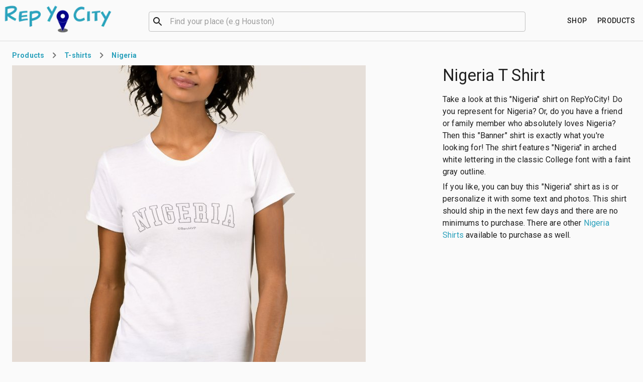

--- FILE ---
content_type: text/html; charset=utf-8
request_url: https://repyo.city/_next/data/n9JDwEKP_RjliTnpjZigm/t/tshirts.json
body_size: 31890
content:
{"pageProps":{"childLocations":[{"location":{"id":"united-states","name":"United States","shortName":"US","type":"country","childIds":["alabama-al","alaska-ak","arizona-az","arkansas-ar","california-ca","colorado-co","connecticut-ct","delaware-de","district-of-columbia-dc","florida-fl","georgia-ga","hawaii-hi","idaho-id","illinois-il","indiana-in","iowa-ia","kansas-ks","kentucky-ky","louisiana-la","maine-me","maryland-md","massachusetts-ma","michigan-mi","minnesota-mn","mississippi-ms","missouri-mo","montana-mt","nebraska-ne","nevada-nv","new-hampshire-nh","new-jersey-nj","new-mexico-nm","new-york-ny","north-carolina-nc","north-dakota-nd","ohio-oh","oklahoma-ok","oregon-or","pennsylvania-pa","rhode-island-ri","south-carolina-sc","south-dakota-sd","tennessee-tn","texas-tx","utah-ut","vermont-vt","virginia-va","washington-wa","west-virginia-wv","wisconsin-wi","wyoming-wy"],"adjectives":["American"],"nicknames":["U.S.","U.S.A.","The States","America"],"fullName":"United States","children":[{"id":"alabama-al","name":"Alabama","shortName":"AL","type":"state","parentId":"united-states","childIds":["birmingham-alabama-al","montgomery-alabama-al"],"demonyms":["Alabamian","Alabaman"],"nicknames":["Bama","Yellowhammer State"]},{"id":"alaska-ak","name":"Alaska","shortName":"AK","type":"state","parentId":"united-states","childIds":["anchorage-alaska-ak","juneau-alaska-ak","fairbanks-alaska-ak","wasilla-alaska-ak"],"demonyms":["Alaskan"],"nicknames":["Last Frontier"]},{"id":"arizona-az","name":"Arizona","shortName":"AZ","type":"state","parentId":"united-states","childIds":["phoenix-arizona-az","tucson-arizona-az","mesa-arizona-az","glendale-arizona-az","chandler-arizona-az","scottsdale-arizona-az"],"demonyms":["Arizonan","Arizonian"],"nicknames":["Zona","Grand Canyon State"]},{"id":"arkansas-ar","name":"Arkansas","shortName":"AR","type":"state","parentId":"united-states","childIds":["little-rock-arkansas-ar"],"demonyms":["Arkansan","Arkansawyer"],"nicknames":["Natural State"]},{"id":"california-ca","name":"California","shortName":"CA","type":"state","parentId":"united-states","childIds":["los-angeles-california-ca","san-francisco-california-ca","san-diego-california-ca","san-jose-california-ca","long-beach-california-ca","fresno-california-ca","sacramento-california-ca","oakland-california-ca","santa-ana-california-ca","anaheim-california-ca","bakersfield-california-ca","riverside-california-ca","stockton-california-ca","chula-vista-california-ca","modesto-california-ca","fremont-california-ca","glendale-california-ca","san-bernardino-california-ca","berkeley-california-ca","newark-california-ca","milpitas-california-ca","stanford-california-ca","cerritos-california-ca","mountain-view-california-ca","palo-alto-california-ca","redwood-city-california-ca","cupertino-california-ca","hayward-california-ca","sunnyvale-california-ca","east-palo-alto-california-ca","south-lake-tahoe-california-ca","compton-california-ca"],"demonyms":["Californian"],"nicknames":["Cali","Golden State"]},{"id":"colorado-co","name":"Colorado","shortName":"CO","type":"state","parentId":"united-states","childIds":["denver-colorado-co","colorado-springs-colorado-co","aurora-colorado-co"],"demonyms":["Coloradan","Coloradoan"],"nicknames":["Centennial State"]},{"id":"connecticut-ct","name":"Connecticut","shortName":"CT","type":"state","parentId":"united-states","childIds":["hartford-connecticut-ct","bridgeport-connecticut-ct","new-haven-connecticut-ct"],"demonyms":["Connecticuter","Nutmegger"],"nicknames":["Constitution State"]},{"id":"delaware-de","name":"Delaware","shortName":"DE","type":"state","parentId":"united-states","childIds":["dover-delaware-de","wilmington-delaware-de"],"demonyms":["Delawarean"],"nicknames":["First State"]},{"id":"district-of-columbia-dc","name":"District of Columbia","shortName":"DC","type":"state","parentId":"united-states","childIds":["washington-district-of-columbia-dc"],"demonyms":["Washingtonian"]},{"id":"florida-fl","name":"Florida","shortName":"FL","type":"state","parentId":"united-states","childIds":["jacksonville-florida-fl","miami-florida-fl","tampa-florida-fl","st-petersburg-florida-fl","orlando-florida-fl","hialeah-florida-fl","tallahassee-florida-fl","gainesville-florida-fl"],"demonyms":["Floridian","Floridan"],"nicknames":["Sunshine State"]},{"id":"georgia-ga","name":"Georgia","shortName":"GA","type":"state","parentId":"united-states","childIds":["atlanta-georgia-ga","savannah-georgia-ga"],"demonyms":["Georgian"],"nicknames":["Peach State"]},{"id":"hawaii-hi","name":"Hawaii","shortName":"HI","type":"state","parentId":"united-states","childIds":["honolulu-hawaii-hi"],"demonyms":["Hawaiian","Kamaaina","Malihini"],"nicknames":["Aloha State"]},{"id":"idaho-id","name":"Idaho","shortName":"ID","type":"state","parentId":"united-states","childIds":["boise-idaho-id"],"demonyms":["Idahoan"],"nicknames":["Gem State"]},{"id":"illinois-il","name":"Illinois","shortName":"IL","type":"state","parentId":"united-states","childIds":["chicago-illinois-il","springfield-illinois-il"],"demonyms":["Illinoisan"],"nicknames":["Prairie State"]},{"id":"indiana-in","name":"Indiana","shortName":"IN","type":"state","parentId":"united-states","childIds":["indianapolis-indiana-in","fort-wayne-indiana-in"],"demonyms":["Indianan","Indianian","Hoosier"],"nicknames":["Hoosier State"]},{"id":"iowa-ia","name":"Iowa","shortName":"IA","type":"state","parentId":"united-states","childIds":["des-moines-iowa-ia"],"demonyms":["Iowan"],"nicknames":["Hawkeye State"]},{"id":"kansas-ks","name":"Kansas","shortName":"KS","type":"state","parentId":"united-states","childIds":["wichita-kansas-ks","topeka-kansas-ks"],"demonyms":["Kansan"],"nicknames":["Sunflower State"]},{"id":"kentucky-ky","name":"Kentucky","shortName":"KY","type":"state","parentId":"united-states","childIds":["frankfort-kentucky-ky","lexington-kentucky-ky"],"demonyms":["Kentuckian"],"nicknames":["Bluegrass State"]},{"id":"louisiana-la","name":"Louisiana","shortName":"LA","type":"state","parentId":"united-states","childIds":["baton-rouge-louisiana-la","new-orleans-louisiana-la","shreveport-louisiana-la"],"adjectives":["Cajun"],"demonyms":["Louisianan","Louisianian"],"nicknames":["Pelican State","Who Dat Nation"]},{"id":"maine-me","name":"Maine","shortName":"ME","type":"state","parentId":"united-states","childIds":["augusta-maine-me","portland-maine-me"],"demonyms":["Mainer","Maineiac"],"nicknames":["Pine Tree State"]},{"id":"maryland-md","name":"Maryland","shortName":"MD","type":"state","parentId":"united-states","childIds":["baltimore-maryland-md","annapolis-maryland-md"],"demonyms":["Baltimorean"],"nicknames":["Old Line State"]},{"id":"massachusetts-ma","name":"Massachusetts","shortName":"MA","type":"state","parentId":"united-states","childIds":["boston-massachusetts-ma","cambridge-massachusetts-ma"],"demonyms":["Massachusettsan"],"nicknames":["Bay State"]},{"id":"michigan-mi","name":"Michigan","shortName":"MI","type":"state","parentId":"united-states","childIds":["detroit-michigan-mi","lansing-michigan-mi"],"demonyms":["Michigander","Michiganite"],"nicknames":["Great Lakes State"]},{"id":"minnesota-mn","name":"Minnesota","shortName":"MN","type":"state","parentId":"united-states","childIds":["minneapolis-minnesota-mn","st-paul-minnesota-mn"],"demonyms":["Minnesotan"],"nicknames":["North Star State"]},{"id":"mississippi-ms","name":"Mississippi","shortName":"MS","type":"state","parentId":"united-states","childIds":["jackson-mississippi-ms","biloxi-mississippi-ms"],"demonyms":["Mississippian"],"nicknames":["Magnolia State"]},{"id":"missouri-mo","name":"Missouri","shortName":"MO","type":"state","parentId":"united-states","childIds":["kansas-city-missouri-mo","st-louis-missouri-mo","jefferson-city-missouri-mo"],"demonyms":["Missourian"],"nicknames":["Show Me State"]},{"id":"montana-mt","name":"Montana","shortName":"MT","type":"state","parentId":"united-states","childIds":["helena-montana-mt","billings-montana-mt"],"demonyms":["Montanan"],"nicknames":["Treasure State"]},{"id":"nebraska-ne","name":"Nebraska","shortName":"NE","type":"state","parentId":"united-states","childIds":["omaha-nebraska-ne","lincoln-nebraska-ne"],"demonyms":["Nebraskan"],"nicknames":["Cornhusker State"]},{"id":"nevada-nv","name":"Nevada","shortName":"NV","type":"state","parentId":"united-states","childIds":["las-vegas-nevada-nv","henderson-nevada-nv","reno-nevada-nv","carson-city-nevada-nv"],"demonyms":["Nevadan","Nevadian"],"nicknames":["Silver State"]},{"id":"new-hampshire-nh","name":"New Hampshire","shortName":"NH","type":"state","parentId":"united-states","childIds":["concord-new-hampshire-nh","manchester-new-hampshire-nh"],"demonyms":["New Hampshirite"],"nicknames":["Granite State"]},{"id":"new-jersey-nj","name":"New Jersey","shortName":"NJ","type":"state","parentId":"united-states","childIds":["newark-new-jersey-nj","jersey-city-new-jersey-nj","trenton-new-jersey-nj","iselin-new-jersey-nj"],"demonyms":["New Jerseyite","New Jerseyan","Jerseyite"],"nicknames":["Jersey","Garden State"]},{"id":"new-mexico-nm","name":"New Mexico","shortName":"NM","type":"state","parentId":"united-states","childIds":["albuquerque-new-mexico-nm","santa-fe-new-mexico-nm"],"demonyms":["New Mexican"],"nicknames":["Land of Enchantment"]},{"id":"new-york-ny","name":"New York","shortName":"NY","type":"state","parentId":"united-states","childIds":["new-york-city-new-york-ny","bronx-new-york-ny","brooklyn-new-york-ny","manhattan-new-york-ny","queens-new-york-ny","staten-island-new-york-ny","buffalo-new-york-ny","rochester-new-york-ny","albany-new-york-ny","syracuse-new-york-ny","long-island-new-york-ny","poughkeepsie-new-york-ny"],"demonyms":["Yankee","New Yorker"],"nicknames":["Empire State"]},{"id":"north-carolina-nc","name":"North Carolina","shortName":"NC","type":"state","parentId":"united-states","childIds":["charlotte-north-carolina-nc","raleigh-north-carolina-nc","greensboro-north-carolina-nc","durham-north-carolina-nc"],"demonyms":["North Carolinian"],"nicknames":["Tar Heel State"]},{"id":"north-dakota-nd","name":"North Dakota","shortName":"ND","type":"state","parentId":"united-states","childIds":["bismarck-north-dakota-nd","fargo-north-dakota-nd"],"demonyms":["North Dakotan"],"nicknames":["Peace Garden State"]},{"id":"ohio-oh","name":"Ohio","shortName":"OH","type":"state","parentId":"united-states","childIds":["columbus-ohio-oh","cleveland-ohio-oh","cincinnati-ohio-oh","toledo-ohio-oh","akron-ohio-oh"],"demonyms":["Ohioan"],"nicknames":["Buckeye State"]},{"id":"oklahoma-ok","name":"Oklahoma","shortName":"OK","type":"state","parentId":"united-states","childIds":["oklahoma-city-oklahoma-ok","tulsa-oklahoma-ok","norman-oklahoma-ok"],"demonyms":["Oklahoman","Okie","Sooner"],"nicknames":["Sooner State"]},{"id":"oregon-or","name":"Oregon","shortName":"OR","type":"state","parentId":"united-states","childIds":["portland-oregon-or","salem-oregon-or","eugene-oregon-or"],"demonyms":["Oregonian"],"nicknames":["Beaver State"]},{"id":"pennsylvania-pa","name":"Pennsylvania","shortName":"PA","type":"state","parentId":"united-states","childIds":["philadelphia-pennsylvania-pa","pittsburgh-pennsylvania-pa","harrisburg-pennsylvania-pa","scranton-pennsylvania-pa"],"demonyms":["Pennsylvanian"],"nicknames":["Keystone State"]},{"id":"rhode-island-ri","name":"Rhode Island","shortName":"RI","type":"state","parentId":"united-states","childIds":["providence-rhode-island-ri"],"demonyms":["Rhode Islander"],"nicknames":["Ocean State"]},{"id":"south-carolina-sc","name":"South Carolina","shortName":"SC","type":"state","parentId":"united-states","childIds":["columbia-south-carolina-sc","charleston-south-carolina-sc"],"demonyms":["South Carolinian"],"nicknames":["Palmetto State"]},{"id":"south-dakota-sd","name":"South Dakota","shortName":"SD","type":"state","parentId":"united-states","childIds":["pierre-south-dakota-sd","sioux-falls-south-dakota-sd"],"demonyms":["South Dakotan"],"nicknames":["Mount Rushmore State"]},{"id":"tennessee-tn","name":"Tennessee","shortName":"TN","type":"state","parentId":"united-states","childIds":["memphis-tennessee-tn","nashville-tennessee-tn","knoxville-tennessee-tn"],"demonyms":["Tennessean"," Tennesseean"],"nicknames":["Volunteer State"]},{"id":"texas-tx","name":"Texas","shortName":"TX","type":"state","parentId":"united-states","childIds":["houston-texas-tx","san-antonio-texas-tx","dallas-texas-tx","austin-texas-tx","fort-worth-texas-tx","el-paso-texas-tx","arlington-texas-tx","corpus-christi-texas-tx","plano-texas-tx","garland-texas-tx","laredo-texas-tx","lubbock-texas-tx","galveston-texas-tx","sugar-land-texas-tx","missouri-city-texas-tx"],"demonyms":["Texan"],"nicknames":["Lone Star State"]},{"id":"utah-ut","name":"Utah","shortName":"UT","type":"state","parentId":"united-states","childIds":["salt-lake-city-utah-ut"],"demonyms":["Utahan","Utahn"],"nicknames":["Beehive State"]},{"id":"vermont-vt","name":"Vermont","shortName":"VT","type":"state","parentId":"united-states","childIds":["montpelier-vermont-vt","burlington-vermont-vt"],"demonyms":["Vermonter"],"nicknames":["Green Mountain State"]},{"id":"virginia-va","name":"Virginia","shortName":"VA","type":"state","parentId":"united-states","childIds":["virginia-beach-virginia-va","norfolk-virginia-va","chesapeake-virginia-va","arlington-virginia-va","richmond-virginia-va"],"demonyms":["Virginian"],"nicknames":["Old Dominion State"]},{"id":"washington-wa","name":"Washington","shortName":"WA","type":"state","parentId":"united-states","childIds":["seattle-washington-wa","olympia-washington-wa","tacoma-washington-wa","redmond-washington-wa"],"demonyms":["Washingtonian"],"nicknames":["Evergreen State"]},{"id":"west-virginia-wv","name":"West Virginia","shortName":"WV","type":"state","parentId":"united-states","childIds":["charleston-west-virginia-wv"],"demonyms":["West Virginian"],"nicknames":["Mountain State"]},{"id":"wisconsin-wi","name":"Wisconsin","shortName":"WI","type":"state","parentId":"united-states","childIds":["milwaukee-wisconsin-wi","madison-wisconsin-wi"],"demonyms":["Wisconsinite"],"nicknames":["Badger State"]},{"id":"wyoming-wy","name":"Wyoming","shortName":"WY","type":"state","parentId":"united-states","childIds":["cheyenne-wyoming-wy"],"demonyms":["Wyomingite"],"nicknames":["Cowboy State"]}]},"product":null},{"location":{"id":"united-kingdom","name":"United Kingdom","shortName":"UK","type":"country","childIds":["london-united-kingdom","birmingham-united-kingdom","leeds-united-kingdom","glasgow-united-kingdom","sheffield-united-kingdom","bradford-united-kingdom","edinburgh-united-kingdom","manchester-united-kingdom","liverpool-united-kingdom","bristol-united-kingdom","wakefield-united-kingdom","cardiff-united-kingdom","coventry-united-kingdom","leicester-united-kingdom","nottingham-united-kingdom","wolverhampton-united-kingdom","belfast-united-kingdom","plymouth-united-kingdom","derby-united-kingdom","reading-united-kingdom","southampton-united-kingdom","aberdeen-united-kingdom","preston-united-kingdom","sunderland-united-kingdom","luton-united-kingdom","portsmouth-united-kingdom","norwich-united-kingdom","swansea-united-kingdom","bournemouth-united-kingdom","swindon-united-kingdom","dundee-united-kingdom","blackpool-united-kingdom","poole-united-kingdom","middlesbrough-united-kingdom","peterborough-united-kingdom","huddersfield-united-kingdom","bolton-united-kingdom","stockport-united-kingdom","ipswich-united-kingdom","york-united-kingdom","brighton-united-kingdom","rotherham-united-kingdom","oxford-united-kingdom","gloucester-united-kingdom","newport-united-kingdom","watford-united-kingdom","slough-united-kingdom","blackburn-united-kingdom","basildon-united-kingdom","saint-helens-united-kingdom","northampton-united-kingdom","oldham-united-kingdom","chelmsford-united-kingdom","colchester-united-kingdom"],"adjectives":["British","English","Scottish","Irish","Welsh"],"demonyms":["Brit","Briton","Scot","Englishman","Scotsman","Welshman"],"nicknames":["UK","England","Wales","Scotland","Great Britain","GB"],"fullName":"United Kingdom","children":[{"id":"london-united-kingdom","name":"London","type":"city","parentId":"united-kingdom","demonyms":["Londoner"]},{"id":"birmingham-united-kingdom","name":"Birmingham","type":"city","parentId":"united-kingdom","demonyms":["Birminghamian","Brummie"]},{"id":"leeds-united-kingdom","name":"Leeds","type":"city","parentId":"united-kingdom","demonyms":["Leodensian"]},{"id":"glasgow-united-kingdom","name":"Glasgow","type":"city","parentId":"united-kingdom","demonyms":["Glaswegian"]},{"id":"sheffield-united-kingdom","name":"Sheffield","type":"city","parentId":"united-kingdom","demonyms":["Sheffielder"]},{"id":"bradford-united-kingdom","name":"Bradford","type":"city","parentId":"united-kingdom"},{"id":"edinburgh-united-kingdom","name":"Edinburgh","type":"city","parentId":"united-kingdom"},{"id":"manchester-united-kingdom","name":"Manchester","type":"city","parentId":"united-kingdom","demonyms":["Mancunian"]},{"id":"liverpool-united-kingdom","name":"Liverpool","type":"city","parentId":"united-kingdom","demonyms":["Liverpudlian"]},{"id":"bristol-united-kingdom","name":"Bristol","type":"city","parentId":"united-kingdom","demonyms":["Bristolian"]},{"id":"wakefield-united-kingdom","name":"Wakefield","type":"city","parentId":"united-kingdom"},{"id":"cardiff-united-kingdom","name":"Cardiff","type":"city","parentId":"united-kingdom"},{"id":"coventry-united-kingdom","name":"Coventry","type":"city","parentId":"united-kingdom"},{"id":"leicester-united-kingdom","name":"Leicester","type":"city","parentId":"united-kingdom"},{"id":"nottingham-united-kingdom","name":"Nottingham","type":"city","parentId":"united-kingdom"},{"id":"wolverhampton-united-kingdom","name":"Wolverhampton","type":"city","parentId":"united-kingdom","demonyms":["Wulfrunian"]},{"id":"belfast-united-kingdom","name":"Belfast","type":"city","parentId":"united-kingdom"},{"id":"plymouth-united-kingdom","name":"Plymouth","type":"city","parentId":"united-kingdom"},{"id":"derby-united-kingdom","name":"Derby","type":"city","parentId":"united-kingdom"},{"id":"reading-united-kingdom","name":"Reading","type":"city","parentId":"united-kingdom"},{"id":"southampton-united-kingdom","name":"Southampton","type":"city","parentId":"united-kingdom"},{"id":"aberdeen-united-kingdom","name":"Aberdeen","type":"city","parentId":"united-kingdom","demonyms":["Aberdonian"]},{"id":"preston-united-kingdom","name":"Preston","type":"city","parentId":"united-kingdom"},{"id":"sunderland-united-kingdom","name":"Sunderland","type":"city","parentId":"united-kingdom"},{"id":"luton-united-kingdom","name":"Luton","type":"city","parentId":"united-kingdom"},{"id":"portsmouth-united-kingdom","name":"Portsmouth","type":"city","parentId":"united-kingdom","demonyms":["Portsmouthian"]},{"id":"norwich-united-kingdom","name":"Norwich","type":"city","parentId":"united-kingdom"},{"id":"swansea-united-kingdom","name":"Swansea","type":"city","parentId":"united-kingdom"},{"id":"bournemouth-united-kingdom","name":"Bournemouth","type":"city","parentId":"united-kingdom"},{"id":"swindon-united-kingdom","name":"Swindon","type":"city","parentId":"united-kingdom"},{"id":"dundee-united-kingdom","name":"Dundee","type":"city","parentId":"united-kingdom","demonyms":["Dundonian"]},{"id":"blackpool-united-kingdom","name":"Blackpool","type":"city","parentId":"united-kingdom"},{"id":"poole-united-kingdom","name":"Poole","type":"city","parentId":"united-kingdom"},{"id":"middlesbrough-united-kingdom","name":"Middlesbrough","type":"city","parentId":"united-kingdom"},{"id":"peterborough-united-kingdom","name":"Peterborough","type":"city","parentId":"united-kingdom"},{"id":"huddersfield-united-kingdom","name":"Huddersfield","type":"city","parentId":"united-kingdom"},{"id":"bolton-united-kingdom","name":"Bolton","type":"city","parentId":"united-kingdom"},{"id":"stockport-united-kingdom","name":"Stockport","type":"city","parentId":"united-kingdom"},{"id":"ipswich-united-kingdom","name":"Ipswich","type":"city","parentId":"united-kingdom"},{"id":"york-united-kingdom","name":"York","type":"city","parentId":"united-kingdom"},{"id":"brighton-united-kingdom","name":"Brighton","type":"city","parentId":"united-kingdom","demonyms":["Brightonian"]},{"id":"rotherham-united-kingdom","name":"Rotherham","type":"city","parentId":"united-kingdom"},{"id":"oxford-united-kingdom","name":"Oxford","type":"city","parentId":"united-kingdom","demonyms":["Oxonian"]},{"id":"gloucester-united-kingdom","name":"Gloucester","type":"city","parentId":"united-kingdom"},{"id":"newport-united-kingdom","name":"Newport","type":"city","parentId":"united-kingdom","demonyms":["Newportonian"]},{"id":"watford-united-kingdom","name":"Watford","type":"city","parentId":"united-kingdom"},{"id":"slough-united-kingdom","name":"Slough","type":"city","parentId":"united-kingdom","demonyms":["Sluff"]},{"id":"blackburn-united-kingdom","name":"Blackburn","type":"city","parentId":"united-kingdom"},{"id":"basildon-united-kingdom","name":"Basildon","type":"city","parentId":"united-kingdom"},{"id":"saint-helens-united-kingdom","name":"Saint Helens","type":"city","parentId":"united-kingdom"},{"id":"northampton-united-kingdom","name":"Northampton","type":"city","parentId":"united-kingdom","demonyms":["Northamptonian"]},{"id":"oldham-united-kingdom","name":"Oldham","type":"city","parentId":"united-kingdom"},{"id":"chelmsford-united-kingdom","name":"Chelmsford","type":"city","parentId":"united-kingdom"},{"id":"colchester-united-kingdom","name":"Colchester","type":"city","parentId":"united-kingdom"}]},"product":{"id":"2355e273f74","color":"White","designType":"i-love","locationId":"united-kingdom","title":"I Love UK","zazzleImageId":"2b4f2658-cb4d-44b8-95ff-7c00db63cc5f","imageId":"5e273f74","typeName":"shirt","fullTitle":"I Love UK T-shirt","template":{"colors":["White"],"designType":"i-love","designName":"I Love","realviewUrl":"https://rlv.zcache.com/i_love_t_shirt-r96315e5a6a0a4df8ad2cfc65cee63854_k2gm8_648.jpg","pubDate":"2009-12-18T08:33:06.000Z","zCategoryId":"196878908369431690","zProductId":"235240866741211426"}}},{"location":{"id":"china","name":"China","shortName":"CN","type":"country","childIds":["beijing-china","shanghai-china","tianjin-china","guangzhou-china","wuhan-china","chongqing-china","shenyang-china","harbin-china","xian-china","kowloon-china"],"adjectives":["Chinese"],"fullName":"China","children":[{"id":"beijing-china","name":"Beijing","type":"city","parentId":"china"},{"id":"shanghai-china","name":"Shanghai","type":"city","parentId":"china"},{"id":"tianjin-china","name":"Tianjin","type":"city","parentId":"china"},{"id":"guangzhou-china","name":"Guangzhou","type":"city","parentId":"china"},{"id":"wuhan-china","name":"Wuhan","type":"city","parentId":"china"},{"id":"chongqing-china","name":"Chongqing","type":"city","parentId":"china"},{"id":"shenyang-china","name":"Shenyang","type":"city","parentId":"china"},{"id":"harbin-china","name":"Harbin","type":"city","parentId":"china"},{"id":"xian-china","name":"Xian","type":"city","parentId":"china"},{"id":"kowloon-china","name":"Kowloon","type":"city","parentId":"china"}]},"product":{"id":"2350b0a88c6","color":"White","designType":"i-love-ii","locationId":"china","title":"I Love China","zazzleImageId":"d9865704-d051-4636-b544-b9d5f5be0c1e","imageId":"0b0a88c6","typeName":"shirt","fullTitle":"I Love China T-shirt","template":{"colors":["White"],"designType":"i-love-ii","designName":"I Love II","realviewUrl":"https://rlv.zcache.com/i_love_ii_t_shirt-r31651bd508fd4c34b77c72ff1ba78b15_k2gl9_648.jpg","pubDate":"2009-12-27T04:57:57.000Z","zCategoryId":"196850693162434447","zProductId":"235661689316262712"}}},{"location":{"id":"argentina","name":"Argentina","shortName":"AR","type":"country","childIds":["buenos-aires-argentina","cordoba-argentina","rosario-argentina","mendoza-argentina","la-plata-argentina","tucuman-argentina"],"adjectives":["Argentine","Argentinean","Argentinian"],"fullName":"Argentina","children":[{"id":"buenos-aires-argentina","name":"Buenos Aires","type":"city","parentId":"argentina","demonyms":["Porteno"]},{"id":"cordoba-argentina","name":"Cordoba","type":"city","parentId":"argentina"},{"id":"rosario-argentina","name":"Rosario","type":"city","parentId":"argentina"},{"id":"mendoza-argentina","name":"Mendoza","type":"city","parentId":"argentina"},{"id":"la-plata-argentina","name":"La Plata","type":"city","parentId":"argentina"},{"id":"tucuman-argentina","name":"Tucuman","type":"city","parentId":"argentina"}]},"product":{"id":"2350e5575c2","color":"Eco","designType":"grown-in","locationId":"argentina","title":"Grown in Argentina","zazzleImageId":"38D63FE3-A015-4B6C-9702-FFD83C160C33","imageId":"0e5575c2","typeName":"shirt","fullTitle":"Grown in Argentina T-shirt","template":{"colors":["Eco"],"designType":"grown-in","designName":"Grown In...","realviewUrl":"https://rlv.zcache.com/grown_in_t_shirt-r53f8bd68ffc343558b99d23d1a59128e_k2g1o_648.jpg","pubDate":"2011-03-03T07:52:36.000Z","zCategoryId":"196093381497294582","zProductId":"235021790409041246"}}},{"location":{"id":"nigeria","name":"Nigeria","shortName":"NG","type":"country","childIds":["abuja-nigeria","lagos-nigeria","irrua-nigeria","ewohimi-nigeria","ibadan-nigeria","enugu-nigeria","kano-nigeria","kaduna-nigeria","port-harcourt-nigeria","benin-nigeria","maiduguri-nigeria","zaria-nigeria"],"adjectives":["Nigerian"],"fullName":"Nigeria","children":[{"id":"abuja-nigeria","name":"Abuja","type":"city","parentId":"nigeria"},{"id":"lagos-nigeria","name":"Lagos","type":"city","parentId":"nigeria"},{"id":"irrua-nigeria","name":"Irrua","type":"city","parentId":"nigeria"},{"id":"ewohimi-nigeria","name":"Ewohimi","type":"city","parentId":"nigeria"},{"id":"ibadan-nigeria","name":"Ibadan","type":"city","parentId":"nigeria"},{"id":"enugu-nigeria","name":"Enugu","type":"city","parentId":"nigeria"},{"id":"kano-nigeria","name":"Kano","type":"city","parentId":"nigeria"},{"id":"kaduna-nigeria","name":"Kaduna","type":"city","parentId":"nigeria"},{"id":"port-harcourt-nigeria","name":"Port Harcourt","type":"city","parentId":"nigeria"},{"id":"benin-nigeria","name":"Benin","type":"city","parentId":"nigeria"},{"id":"maiduguri-nigeria","name":"Maiduguri","type":"city","parentId":"nigeria"},{"id":"zaria-nigeria","name":"Zaria","type":"city","parentId":"nigeria"}]},"product":{"id":"23525532d2b","color":"Flag","designType":"banner","locationId":"nigeria","title":"Nigeria in National Flag Colors","zazzleImageId":"0e5a7a38-4a64-49e5-b966-d57870febb37","imageId":"25532d2b","typeName":"shirt","fullTitle":"Nigeria in National Flag Colors Tshirt","template":{"colors":["Black","Navy","Red","White","Flag"],"designType":"banner","designName":"Banner","realviewUrl":"https://rlv.zcache.com/banner_t_shirt-r6ac45f01da2d44698e08e5a7c9a15e30_k2glg_648.jpg","pubDate":"2009-12-17T09:03:02.000Z","zCategoryId":"196252600524940246","zProductId":"235272408088177808"}}},{"location":{"id":"france","name":"France","shortName":"FR","type":"country","childIds":["paris-france","marseille-france","lyon-france","toulouse-france","nice-france"],"adjectives":["French"],"demonyms":["Frenchman","Frenchwoman"],"fullName":"France","children":[{"id":"paris-france","name":"Paris","type":"city","parentId":"france","demonyms":["Parisian"]},{"id":"marseille-france","name":"Marseille","type":"city","parentId":"france","demonyms":["Marseillais"]},{"id":"lyon-france","name":"Lyon","type":"city","parentId":"france","demonyms":["Lyonese"]},{"id":"toulouse-france","name":"Toulouse","type":"city","parentId":"france"},{"id":"nice-france","name":"Nice","type":"city","parentId":"france"}]},"product":{"id":"235025a9540","color":"White","designType":"i-love-ii","locationId":"france","title":"I Love France","zazzleImageId":"0c944e61-26a1-4512-966a-cf18650c25ef","imageId":"025a9540","typeName":"shirt","fullTitle":"I Love France T-shirt","template":{"colors":["White"],"designType":"i-love-ii","designName":"I Love II","realviewUrl":"https://rlv.zcache.com/i_love_ii_t_shirt-r31651bd508fd4c34b77c72ff1ba78b15_k2gl9_648.jpg","pubDate":"2009-12-27T04:57:57.000Z","zCategoryId":"196850693162434447","zProductId":"235661689316262712"}}},{"location":{"id":"india","name":"India","shortName":"IN","type":"country","childIds":["new-delhi-india","mumbai-india","delhi-india","bangalore-india","kolkata-india","chennai-india","hyderabad-india","ahmedabad-india","calcutta-india","ahmadabad-india","pune-india","kanpur-india","surat-india","jaipur-india","lucknow-india"],"adjectives":["Indian"],"fullName":"India","children":[{"id":"new-delhi-india","name":"New Delhi","type":"city","parentId":"india"},{"id":"mumbai-india","name":"Mumbai","type":"city","parentId":"india"},{"id":"delhi-india","name":"Delhi","type":"city","parentId":"india"},{"id":"bangalore-india","name":"Bangalore","type":"city","parentId":"india"},{"id":"kolkata-india","name":"Kolkata","type":"city","parentId":"india"},{"id":"chennai-india","name":"Chennai","type":"city","parentId":"india"},{"id":"hyderabad-india","name":"Hyderabad","type":"city","parentId":"india"},{"id":"ahmedabad-india","name":"Ahmedabad","type":"city","parentId":"india"},{"id":"calcutta-india","name":"Calcutta","type":"city","parentId":"india"},{"id":"ahmadabad-india","name":"Ahmadabad","type":"city","parentId":"india"},{"id":"pune-india","name":"Pune","type":"city","parentId":"india"},{"id":"kanpur-india","name":"Kanpur","type":"city","parentId":"india"},{"id":"surat-india","name":"Surat","type":"city","parentId":"india"},{"id":"jaipur-india","name":"Jaipur","type":"city","parentId":"india"},{"id":"lucknow-india","name":"Lucknow","type":"city","parentId":"india"}]},"product":{"id":"235983debb1","color":"Red","designType":"made-in","locationId":"india","title":"Made in India","zazzleImageId":"42822449-c3c5-45cb-ab2a-10d8c0d33e8e","imageId":"983debb1","typeName":"shirt","fullTitle":"Made in India Tee Shirt","template":{"colors":["Black","Red","Navy"],"designType":"made-in","designName":"Made In...","realviewUrl":"https://rlv.zcache.com/made_in_t_shirt-rb605c3d8387a42b5bc14d2cef89996dd_jyr6q_648.jpg","pubDate":"2009-12-27T06:00:54.000Z","zCategoryId":"196275001910094455","zProductId":"235047871703655487"}}},{"location":{"id":"israel","name":"Israel","shortName":"IL","type":"country","childIds":["jerusalem-israel","tel-aviv-israel"],"adjectives":["Israeli","Jewish"],"demonyms":["Jew"],"fullName":"Israel","children":[{"id":"jerusalem-israel","name":"Jerusalem","type":"city","parentId":"israel","demonyms":["Jerusalemite"],"nicknames":["Holy City"]},{"id":"tel-aviv-israel","name":"Tel Aviv","type":"city","parentId":"israel"}]},"product":{"id":"2355b0d2ca5","color":"Navy","designType":"banner","locationId":"israel","title":"Israel","zazzleImageId":"d8a32a35-330f-4313-a742-93aec46ef55b","imageId":"5b0d2ca5","typeName":"shirt","fullTitle":"Israel T-shirt","template":{"colors":["Black","Navy","Red","White","Flag"],"designType":"banner","designName":"Banner","realviewUrl":"https://rlv.zcache.com/banner_t_shirt-r6ac45f01da2d44698e08e5a7c9a15e30_k2glg_648.jpg","pubDate":"2009-12-17T09:03:02.000Z","zCategoryId":"196252600524940246","zProductId":"235272408088177808"}}},{"location":{"id":"afghanistan","name":"Afghanistan","shortName":"AF","type":"country","childIds":["kabul-afghanistan"],"adjectives":["Afghani","Afghan"],"fullName":"Afghanistan","children":[{"id":"kabul-afghanistan","name":"Kabul","type":"city","parentId":"afghanistan"}]},"product":{"id":"235f26e306a","color":"White","designType":"i-love-ii","locationId":"afghanistan","title":"I Love Afghanistan","zazzleImageId":"da172123-2ae2-425a-9464-c540a32b1b17","imageId":"f26e306a","typeName":"shirt","fullTitle":"I Love Afghanistan T-shirt","template":{"colors":["White"],"designType":"i-love-ii","designName":"I Love II","realviewUrl":"https://rlv.zcache.com/i_love_ii_t_shirt-r31651bd508fd4c34b77c72ff1ba78b15_k2gl9_648.jpg","pubDate":"2009-12-27T04:57:57.000Z","zCategoryId":"196850693162434447","zProductId":"235661689316262712"}}},{"location":{"id":"albania","name":"Albania","shortName":"AL","type":"country","childIds":["tirane-albania"],"adjectives":["Albanian"],"fullName":"Albania","children":[{"id":"tirane-albania","name":"Tirane","type":"city","parentId":"albania"}]},"product":{"id":"2356a7d92f9","color":"Flag","designType":"banner","locationId":"albania","title":"Albania in National Flag Colors","zazzleImageId":"84591271-4673-4a79-a08b-a7e55700fcda","imageId":"6a7d92f9","typeName":"shirt","fullTitle":"Albania in National Flag Colors Shirt","template":{"colors":["Black","Navy","Red","White","Flag"],"designType":"banner","designName":"Banner","realviewUrl":"https://rlv.zcache.com/banner_t_shirt-r6ac45f01da2d44698e08e5a7c9a15e30_k2glg_648.jpg","pubDate":"2009-12-17T09:03:02.000Z","zCategoryId":"196252600524940246","zProductId":"235272408088177808"}}},{"location":{"id":"algeria","name":"Algeria","shortName":"DZ","type":"country","childIds":["algiers-algeria"],"adjectives":["Algerian"],"nicknames":["الجزائر"],"fullName":"Algeria","children":[{"id":"algiers-algeria","name":"Algiers","type":"city","parentId":"algeria"}]},"product":{"id":"2352df27112","color":"Eco","designType":"grown-in","locationId":"algeria","title":"Grown in Algeria","zazzleImageId":"EC44FBD4-A8EA-44E2-B25B-6D2AF78FEB88","imageId":"2df27112","typeName":"shirt","fullTitle":"Grown in Algeria Tshirt","template":{"colors":["Eco"],"designType":"grown-in","designName":"Grown In...","realviewUrl":"https://rlv.zcache.com/grown_in_t_shirt-r53f8bd68ffc343558b99d23d1a59128e_k2g1o_648.jpg","pubDate":"2011-03-03T07:52:36.000Z","zCategoryId":"196093381497294582","zProductId":"235021790409041246"}}},{"location":{"id":"angola","name":"Angola","shortName":"AO","type":"country","childIds":["luanda-angola"],"adjectives":["Angolan"],"fullName":"Angola","children":[{"id":"luanda-angola","name":"Luanda","type":"city","parentId":"angola"}]},"product":{"id":"235cbced3e4","color":"Black","designType":"alphabet-city","locationId":"angola","title":"Angola","zazzleImageId":"2998a2a5-b43e-441f-9dc4-c08a2f064a5f","imageId":"cbced3e4","typeName":"shirt","fullTitle":"Angola Tshirt","template":{"colors":["Black"],"designType":"alphabet-city","designName":"Alphabet City","realviewUrl":"https://rlv.zcache.com/alphabet_city_t_shirt-r6d2f3cc10f2941c097691ce552655ca2_k2gr0_50.jpg","pubDate":"2009-12-27T05:46:52.000Z","zCategoryId":"196885385214734824","zProductId":"235291249986760157"}}},{"location":{"id":"antigua","name":"Antigua","shortName":"AG","type":"country","childIds":["saint-johns-antigua"],"adjectives":["Antiguan","Barbudan"],"nicknames":["Barbuda"],"fullName":"Antigua","children":[{"id":"saint-johns-antigua","name":"Saint John's","type":"city","parentId":"antigua"}]},"product":{"id":"235342e823d","color":"White","designType":"i-love-ii","locationId":"antigua","title":"I Love Antigua and Barbuda","zazzleImageId":"0524982d-56ee-4d3f-978c-5693e46d94c6","imageId":"342e823d","typeName":"shirt","fullTitle":"I Love Antigua and Barbuda T Shirt","template":{"colors":["White"],"designType":"i-love-ii","designName":"I Love II","realviewUrl":"https://rlv.zcache.com/i_love_ii_t_shirt-r31651bd508fd4c34b77c72ff1ba78b15_k2gl9_648.jpg","pubDate":"2009-12-27T04:57:57.000Z","zCategoryId":"196850693162434447","zProductId":"235661689316262712"}}},{"location":{"id":"armenia","name":"Armenia","shortName":"AM","type":"country","childIds":["yerevan-armenia"],"adjectives":["Armenian"],"fullName":"Armenia","children":[{"id":"yerevan-armenia","name":"Yerevan","type":"city","parentId":"armenia"}]},"product":{"id":"235a4725b90","color":"White","designType":"id-rather-be-in","locationId":"armenia","title":"I'd Rather Be In Armenia","zazzleImageId":"1b885bdd-fd4e-4be2-a6d8-73eaf42b3588","imageId":"a4725b90","typeName":"shirt","fullTitle":"I'd Rather Be In Armenia T-shirt","template":{"colors":["White"],"designType":"id-rather-be-in","designName":"I'd Rather Be In...","realviewUrl":"https://rlv.zcache.com/id_rather_be_in_t_shirt-r7046dd33428a44cc95952f54617a92d8_k2gmx_648.jpg","pubDate":"2009-12-27T05:36:41.000Z","zCategoryId":"196302909262352671","zProductId":"235118760493095673"}}},{"location":{"id":"australia","name":"Australia","shortName":"AU","type":"country","childIds":["canberra-australia","sydney-australia","melbourne-australia","brisbane-australia","perth-australia","adelaide-australia","newcastle-australia","gold-coast-australia"],"adjectives":["Australian"],"demonyms":["Aussie"],"fullName":"Australia","children":[{"id":"canberra-australia","name":"Canberra","type":"city","parentId":"australia","demonyms":["Canberran"]},{"id":"sydney-australia","name":"Sydney","type":"city","parentId":"australia"},{"id":"melbourne-australia","name":"Melbourne","type":"city","parentId":"australia"},{"id":"brisbane-australia","name":"Brisbane","type":"city","parentId":"australia","demonyms":["Brisbane","Brisbanite","Brisbanian"]},{"id":"perth-australia","name":"Perth","type":"city","parentId":"australia","demonyms":["Perthite"]},{"id":"adelaide-australia","name":"Adelaide","type":"city","parentId":"australia","demonyms":["Adelaidian"]},{"id":"newcastle-australia","name":"Newcastle","type":"city","parentId":"australia","demonyms":["Novocastrian"]},{"id":"gold-coast-australia","name":"Gold Coast","type":"city","parentId":"australia"}]},"product":{"id":"23580bc8b15","color":"Red","designType":"made-in","locationId":"australia","title":"Made in Australia","zazzleImageId":"02ba43b1-40da-4482-b1f0-2d4974ec0d08","imageId":"80bc8b15","typeName":"shirt","fullTitle":"Made in Australia T Shirt","template":{"colors":["Black","Red","Navy"],"designType":"made-in","designName":"Made In...","realviewUrl":"https://rlv.zcache.com/made_in_t_shirt-rb605c3d8387a42b5bc14d2cef89996dd_jyr6q_648.jpg","pubDate":"2009-12-27T06:00:54.000Z","zCategoryId":"196275001910094455","zProductId":"235047871703655487"}}},{"location":{"id":"austria","name":"Austria","shortName":"AT","type":"country","childIds":["vienna-austria"],"adjectives":["Austrian"],"fullName":"Austria","children":[{"id":"vienna-austria","name":"Vienna","type":"city","parentId":"austria","demonyms":["Viennese"]}]},"product":{"id":"23567b1b695","color":"White","designType":"id-rather-be-in","locationId":"austria","title":"I'd Rather Be In Austria","zazzleImageId":"1951b3e7-cd10-4a49-924d-3e3c44bb976d","imageId":"67b1b695","typeName":"shirt","fullTitle":"I'd Rather Be In Austria Shirt","template":{"colors":["White"],"designType":"id-rather-be-in","designName":"I'd Rather Be In...","realviewUrl":"https://rlv.zcache.com/id_rather_be_in_t_shirt-r7046dd33428a44cc95952f54617a92d8_k2gmx_648.jpg","pubDate":"2009-12-27T05:36:41.000Z","zCategoryId":"196302909262352671","zProductId":"235118760493095673"}}},{"location":{"id":"azerbaijan","name":"Azerbaijan","shortName":"AZ","type":"country","childIds":["baku-azerbaijan"],"adjectives":["Azerbaijani"],"fullName":"Azerbaijan","children":[{"id":"baku-azerbaijan","name":"Baku","type":"city","parentId":"azerbaijan"}]},"product":{"id":"235934ad465","color":"White","designType":"id-rather-be-in","locationId":"azerbaijan","title":"I'd Rather Be In Azerbaijan","zazzleImageId":"d55230e0-0153-4a3a-9e04-c3a4bfefc514","imageId":"934ad465","typeName":"shirt","fullTitle":"I'd Rather Be In Azerbaijan Tee Shirt","template":{"colors":["White"],"designType":"id-rather-be-in","designName":"I'd Rather Be In...","realviewUrl":"https://rlv.zcache.com/id_rather_be_in_t_shirt-r7046dd33428a44cc95952f54617a92d8_k2gmx_648.jpg","pubDate":"2009-12-27T05:36:41.000Z","zCategoryId":"196302909262352671","zProductId":"235118760493095673"}}},{"location":{"id":"bahamas","name":"Bahamas","shortName":"BS","type":"country","childIds":["nassau-bahamas"],"adjectives":["Bahamian"],"fullName":"Bahamas","children":[{"id":"nassau-bahamas","name":"Nassau","type":"city","parentId":"bahamas","demonyms":["Nassuvian"]}]},"product":{"id":"235610bc72c","color":"White","designType":"id-rather-be-in","locationId":"bahamas","title":"I'd Rather Be In Bahamas","zazzleImageId":"f67a709b-6a9a-49e9-b91f-97b50a5fcbd1","imageId":"610bc72c","typeName":"shirt","fullTitle":"I'd Rather Be In Bahamas Shirt","template":{"colors":["White"],"designType":"id-rather-be-in","designName":"I'd Rather Be In...","realviewUrl":"https://rlv.zcache.com/id_rather_be_in_t_shirt-r7046dd33428a44cc95952f54617a92d8_k2gmx_648.jpg","pubDate":"2009-12-27T05:36:41.000Z","zCategoryId":"196302909262352671","zProductId":"235118760493095673"}}},{"location":{"id":"bahrain","name":"Bahrain","shortName":"BH","type":"country","childIds":["manama-bahrain"],"adjectives":["Bahraini"],"fullName":"Bahrain","children":[{"id":"manama-bahrain","name":"Manama","type":"city","parentId":"bahrain"}]},"product":{"id":"235b3320458","color":"White","designType":"banner","locationId":"bahrain","title":"Bahrain","zazzleImageId":"4a659754-d04e-44c1-8e21-20d8326f9091","imageId":"b3320458","typeName":"shirt","fullTitle":"Bahrain Shirt","template":{"colors":["Black","Navy","Red","White","Flag"],"designType":"banner","designName":"Banner","realviewUrl":"https://rlv.zcache.com/banner_t_shirt-r6ac45f01da2d44698e08e5a7c9a15e30_k2glg_648.jpg","pubDate":"2009-12-17T09:03:02.000Z","zCategoryId":"196252600524940246","zProductId":"235272408088177808"}}},{"location":{"id":"bangladesh","name":"Bangladesh","shortName":"BD","type":"country","childIds":["dhaka-bangladesh","chittagong-bangladesh"],"adjectives":["Bangladeshi"],"fullName":"Bangladesh","children":[{"id":"dhaka-bangladesh","name":"Dhaka","type":"city","parentId":"bangladesh"},{"id":"chittagong-bangladesh","name":"Chittagong","type":"city","parentId":"bangladesh"}]},"product":{"id":"2356fdddfe6","color":"Red","designType":"made-in","locationId":"bangladesh","title":"Made in Bangladesh","zazzleImageId":"e44c50bc-da7f-4672-bb3e-c26e85547837","imageId":"6fdddfe6","typeName":"shirt","fullTitle":"Made in Bangladesh Shirt","template":{"colors":["Black","Red","Navy"],"designType":"made-in","designName":"Made In...","realviewUrl":"https://rlv.zcache.com/made_in_t_shirt-rb605c3d8387a42b5bc14d2cef89996dd_jyr6q_648.jpg","pubDate":"2009-12-27T06:00:54.000Z","zCategoryId":"196275001910094455","zProductId":"235047871703655487"}}},{"location":{"id":"barbados","name":"Barbados","shortName":"BB","type":"country","childIds":["bridgetown-barbados"],"adjectives":["Barbadian"],"demonyms":["Bajan"],"fullName":"Barbados","children":[{"id":"bridgetown-barbados","name":"Bridgetown","type":"city","parentId":"barbados"}]},"product":{"id":"235b8d05bbc","color":"Flag","designType":"banner","locationId":"barbados","title":"Barbados in National Flag Colors","zazzleImageId":"7f44ae2b-a875-4660-8bab-bc6fcee85fd5","imageId":"b8d05bbc","typeName":"shirt","fullTitle":"Barbados in National Flag Colors Shirt","template":{"colors":["Black","Navy","Red","White","Flag"],"designType":"banner","designName":"Banner","realviewUrl":"https://rlv.zcache.com/banner_t_shirt-r6ac45f01da2d44698e08e5a7c9a15e30_k2glg_648.jpg","pubDate":"2009-12-17T09:03:02.000Z","zCategoryId":"196252600524940246","zProductId":"235272408088177808"}}},{"location":{"id":"belarus","name":"Belarus","shortName":"BY","type":"country","childIds":["minsk-belarus"],"adjectives":["Belarusian"],"fullName":"Belarus","children":[{"id":"minsk-belarus","name":"Minsk","type":"city","parentId":"belarus"}]},"product":{"id":"2350f28e7b7","color":"White","designType":"i-love-ii","locationId":"belarus","title":"I Love Belarus","zazzleImageId":"a8cc7545-e128-4014-8f3d-58eb619bcc0c","imageId":"0f28e7b7","typeName":"shirt","fullTitle":"I Love Belarus T-shirt","template":{"colors":["White"],"designType":"i-love-ii","designName":"I Love II","realviewUrl":"https://rlv.zcache.com/i_love_ii_t_shirt-r31651bd508fd4c34b77c72ff1ba78b15_k2gl9_648.jpg","pubDate":"2009-12-27T04:57:57.000Z","zCategoryId":"196850693162434447","zProductId":"235661689316262712"}}},{"location":{"id":"belgium","name":"Belgium","shortName":"BE","type":"country","childIds":["brussels-belgium","antwerp-belgium"],"adjectives":["Belgian"],"fullName":"Belgium","children":[{"id":"brussels-belgium","name":"Brussels","type":"city","parentId":"belgium"},{"id":"antwerp-belgium","name":"Antwerp","type":"city","parentId":"belgium"}]},"product":{"id":"23525a08c66","color":"Red","designType":"made-in","locationId":"belgium","title":"Made in Belgium","zazzleImageId":"1f93de00-136d-4e18-ba30-153229dbb343","imageId":"25a08c66","typeName":"shirt","fullTitle":"Made in Belgium Tshirt","template":{"colors":["Black","Red","Navy"],"designType":"made-in","designName":"Made In...","realviewUrl":"https://rlv.zcache.com/made_in_t_shirt-rb605c3d8387a42b5bc14d2cef89996dd_jyr6q_648.jpg","pubDate":"2009-12-27T06:00:54.000Z","zCategoryId":"196275001910094455","zProductId":"235047871703655487"}}},{"location":{"id":"belize","name":"Belize","shortName":"BZ","type":"country","childIds":["belmopan-belize"],"adjectives":["Belizean"],"fullName":"Belize","children":[{"id":"belmopan-belize","name":"Belmopan","type":"city","parentId":"belize"}]},"product":{"id":"2358b6cfb25","color":"Red","designType":"banner","locationId":"belize","title":"Belize","zazzleImageId":"42b97e2c-e522-40dd-a64c-63732f9a4dbb","imageId":"8b6cfb25","typeName":"shirt","fullTitle":"Belize T Shirt","template":{"colors":["Black","Navy","Red","White","Flag"],"designType":"banner","designName":"Banner","realviewUrl":"https://rlv.zcache.com/banner_t_shirt-r6ac45f01da2d44698e08e5a7c9a15e30_k2glg_648.jpg","pubDate":"2009-12-17T09:03:02.000Z","zCategoryId":"196252600524940246","zProductId":"235272408088177808"}}},{"location":{"id":"benin","name":"Benin","shortName":"BJ","type":"country","childIds":["porto-novo-benin"],"adjectives":["Beninese"],"nicknames":["Bénin"],"fullName":"Benin","children":[{"id":"porto-novo-benin","name":"Porto-Novo","type":"city","parentId":"benin"}]},"product":{"id":"2355dab16a1","color":"Red","designType":"made-in","locationId":"benin","title":"Made in Benin","zazzleImageId":"6f57026f-b8c9-4114-881e-4b30dab67c07","imageId":"5dab16a1","typeName":"shirt","fullTitle":"Made in Benin T-shirt","template":{"colors":["Black","Red","Navy"],"designType":"made-in","designName":"Made In...","realviewUrl":"https://rlv.zcache.com/made_in_t_shirt-rb605c3d8387a42b5bc14d2cef89996dd_jyr6q_648.jpg","pubDate":"2009-12-27T06:00:54.000Z","zCategoryId":"196275001910094455","zProductId":"235047871703655487"}}},{"location":{"id":"bhutan","name":"Bhutan","shortName":"BT","type":"country","childIds":["thimphu-bhutan"],"adjectives":["Bhutanese"],"fullName":"Bhutan","children":[{"id":"thimphu-bhutan","name":"Thimphu","type":"city","parentId":"bhutan"}]},"product":{"id":"235749cb898","color":"Red","designType":"banner","locationId":"bhutan","title":"Bhutan","zazzleImageId":"94969f69-80e9-4477-b768-268a5603266b","imageId":"749cb898","typeName":"shirt","fullTitle":"Bhutan Tshirt","template":{"colors":["Black","Navy","Red","White","Flag"],"designType":"banner","designName":"Banner","realviewUrl":"https://rlv.zcache.com/banner_t_shirt-r6ac45f01da2d44698e08e5a7c9a15e30_k2glg_648.jpg","pubDate":"2009-12-17T09:03:02.000Z","zCategoryId":"196252600524940246","zProductId":"235272408088177808"}}},{"location":{"id":"bolivia","name":"Bolivia","shortName":"BO","type":"country","childIds":["la-paz-bolivia","santa-cruz-bolivia"],"adjectives":["Bolivian"],"fullName":"Bolivia","children":[{"id":"la-paz-bolivia","name":"La Paz","type":"city","parentId":"bolivia"},{"id":"santa-cruz-bolivia","name":"Santa Cruz","type":"city","parentId":"bolivia"}]},"product":{"id":"2353f17aa74","color":"Navy","designType":"made-in","locationId":"bolivia","title":"Made in Bolivia","zazzleImageId":"f5f8452c-9db6-4538-ad18-75ccaae520f5","imageId":"3f17aa74","typeName":"shirt","fullTitle":"Made in Bolivia T Shirt","template":{"colors":["Black","Red","Navy"],"designType":"made-in","designName":"Made In...","realviewUrl":"https://rlv.zcache.com/made_in_t_shirt-rb605c3d8387a42b5bc14d2cef89996dd_jyr6q_648.jpg","pubDate":"2009-12-27T06:00:54.000Z","zCategoryId":"196275001910094455","zProductId":"235047871703655487"}}},{"location":{"id":"bosnia","name":"Bosnia","shortName":"BA","type":"country","childIds":["sarajevo-bosnia"],"adjectives":["Bosnian","Herzegovinian"],"demonyms":["Bosniak"],"nicknames":["Herzegovina"],"fullName":"Bosnia","children":[{"id":"sarajevo-bosnia","name":"Sarajevo","type":"city","parentId":"bosnia"}]},"product":{"id":"235458af90f","color":"White","designType":"banner","locationId":"bosnia","title":"Bosnia","zazzleImageId":"dfa1241a-d999-4973-bc97-788b582e49b2","imageId":"458af90f","typeName":"shirt","fullTitle":"Bosnia Tee Shirt","template":{"colors":["Black","Navy","Red","White","Flag"],"designType":"banner","designName":"Banner","realviewUrl":"https://rlv.zcache.com/banner_t_shirt-r6ac45f01da2d44698e08e5a7c9a15e30_k2glg_648.jpg","pubDate":"2009-12-17T09:03:02.000Z","zCategoryId":"196252600524940246","zProductId":"235272408088177808"}}},{"location":{"id":"botswana","name":"Botswana","shortName":"BW","type":"country","childIds":["gaborone-botswana"],"adjectives":["Motswana"],"fullName":"Botswana","children":[{"id":"gaborone-botswana","name":"Gaborone","type":"city","parentId":"botswana"}]},"product":{"id":"2353297f9f1","color":"Black","designType":"alphabet-city","locationId":"botswana","title":"Botswana","zazzleImageId":"047cb951-f961-4d72-942e-d59bda3ba1f0","imageId":"3297f9f1","typeName":"shirt","fullTitle":"Botswana T Shirt","template":{"colors":["Black"],"designType":"alphabet-city","designName":"Alphabet City","realviewUrl":"https://rlv.zcache.com/alphabet_city_t_shirt-r6d2f3cc10f2941c097691ce552655ca2_k2gr0_50.jpg","pubDate":"2009-12-27T05:46:52.000Z","zCategoryId":"196885385214734824","zProductId":"235291249986760157"}}},{"location":{"id":"brazil","name":"Brazil","shortName":"BR","type":"country","childIds":["brasilia-brazil","rio-de-janeiro-brazil","sao-paulo-brazil","salvador-brazil","belo-horizonte-brazil","fortaleza-brazil","curitiba-brazil","manaus-brazil","recife-brazil","porto-alegre-brazil","belem-brazil","goiania-brazil","guarulhos-brazil","campinas-brazil","nova-iguacu-brazil","sao-goncalo-brazil","sao-luis-brazil","maceio-brazil","natal-brazil","teresina-brazil","campo-grande-brazil","osasco-brazil","santo-andre-brazil"],"adjectives":["Brazilian"],"fullName":"Brazil","children":[{"id":"brasilia-brazil","name":"Brasilia","type":"city","parentId":"brazil","demonyms":["Brasiliense"]},{"id":"rio-de-janeiro-brazil","name":"Rio de Janeiro","type":"city","parentId":"brazil","demonyms":["Carioca"],"nicknames":["Rio"]},{"id":"sao-paulo-brazil","name":"Sao Paulo","type":"city","parentId":"brazil","demonyms":["Paulistano"]},{"id":"salvador-brazil","name":"Salvador","type":"city","parentId":"brazil"},{"id":"belo-horizonte-brazil","name":"Belo Horizonte","type":"city","parentId":"brazil","demonyms":["Belo-Horizontino"]},{"id":"fortaleza-brazil","name":"Fortaleza","type":"city","parentId":"brazil"},{"id":"curitiba-brazil","name":"Curitiba","type":"city","parentId":"brazil","demonyms":["Curitibano"]},{"id":"manaus-brazil","name":"Manaus","type":"city","parentId":"brazil"},{"id":"recife-brazil","name":"Recife","type":"city","parentId":"brazil"},{"id":"porto-alegre-brazil","name":"Porto Alegre","type":"city","parentId":"brazil","demonyms":["Porto-Alegrense"]},{"id":"belem-brazil","name":"Belem","type":"city","parentId":"brazil"},{"id":"goiania-brazil","name":"Goiania","type":"city","parentId":"brazil"},{"id":"guarulhos-brazil","name":"Guarulhos","type":"city","parentId":"brazil"},{"id":"campinas-brazil","name":"Campinas","type":"city","parentId":"brazil","demonyms":["Campineiro"]},{"id":"nova-iguacu-brazil","name":"Nova Iguacu","type":"city","parentId":"brazil"},{"id":"sao-goncalo-brazil","name":"Sao Goncalo","type":"city","parentId":"brazil"},{"id":"sao-luis-brazil","name":"Sao Luis","type":"city","parentId":"brazil"},{"id":"maceio-brazil","name":"Maceio","type":"city","parentId":"brazil"},{"id":"natal-brazil","name":"Natal","type":"city","parentId":"brazil"},{"id":"teresina-brazil","name":"Teresina","type":"city","parentId":"brazil"},{"id":"campo-grande-brazil","name":"Campo Grande","type":"city","parentId":"brazil"},{"id":"osasco-brazil","name":"Osasco","type":"city","parentId":"brazil"},{"id":"santo-andre-brazil","name":"Santo Andre","type":"city","parentId":"brazil"}]},"product":{"id":"235ffdd3b9d","color":"White","designType":"i-love-ii","locationId":"brazil","title":"I Love Brazil","zazzleImageId":"109b4699-ba12-4b2f-88c1-1e13f69764d8","imageId":"ffdd3b9d","typeName":"shirt","fullTitle":"I Love Brazil T-shirt","template":{"colors":["White"],"designType":"i-love-ii","designName":"I Love II","realviewUrl":"https://rlv.zcache.com/i_love_ii_t_shirt-r31651bd508fd4c34b77c72ff1ba78b15_k2gl9_648.jpg","pubDate":"2009-12-27T04:57:57.000Z","zCategoryId":"196850693162434447","zProductId":"235661689316262712"}}},{"location":{"id":"brunei","name":"Brunei","shortName":"BN","type":"country","childIds":["bandar-seri-begawan-brunei"],"adjectives":["Bruneian"],"fullName":"Brunei","children":[{"id":"bandar-seri-begawan-brunei","name":"Bandar Seri Begawan","type":"city","parentId":"brunei"}]},"product":{"id":"2356bd22c42","color":"Black","designType":"banner","locationId":"brunei","title":"Brunei","zazzleImageId":"63a4137a-b0ad-4a75-9a86-d9b5e1595718","imageId":"6bd22c42","typeName":"shirt","fullTitle":"Brunei Shirt","template":{"colors":["Black","Navy","Red","White","Flag"],"designType":"banner","designName":"Banner","realviewUrl":"https://rlv.zcache.com/banner_t_shirt-r6ac45f01da2d44698e08e5a7c9a15e30_k2glg_648.jpg","pubDate":"2009-12-17T09:03:02.000Z","zCategoryId":"196252600524940246","zProductId":"235272408088177808"}}},{"location":{"id":"bulgaria","name":"Bulgaria","shortName":"BG","type":"country","childIds":["sofia-bulgaria","plovdiv-bulgaria","varna-bulgaria"],"adjectives":["Bulgarian"],"fullName":"Bulgaria","children":[{"id":"sofia-bulgaria","name":"Sofia","type":"city","parentId":"bulgaria"},{"id":"plovdiv-bulgaria","name":"Plovdiv","type":"city","parentId":"bulgaria"},{"id":"varna-bulgaria","name":"Varna","type":"city","parentId":"bulgaria"}]},"product":{"id":"235f033188d","color":"White","designType":"i-love-ii","locationId":"bulgaria","title":"I Love Bulgaria","zazzleImageId":"4d084653-1f2c-4e4c-b4bc-84fc533fce08","imageId":"f033188d","typeName":"shirt","fullTitle":"I Love Bulgaria T-shirt","template":{"colors":["White"],"designType":"i-love-ii","designName":"I Love II","realviewUrl":"https://rlv.zcache.com/i_love_ii_t_shirt-r31651bd508fd4c34b77c72ff1ba78b15_k2gl9_648.jpg","pubDate":"2009-12-27T04:57:57.000Z","zCategoryId":"196850693162434447","zProductId":"235661689316262712"}}},{"location":{"id":"burkina-faso","name":"Burkina Faso","shortName":"BF","type":"country","childIds":["ouagadougou-burkina-faso"],"adjectives":["Burkinabe"],"fullName":"Burkina Faso","children":[{"id":"ouagadougou-burkina-faso","name":"Ouagadougou","type":"city","parentId":"burkina-faso"}]},"product":{"id":"235bde80060","color":"Navy","designType":"made-in","locationId":"burkina-faso","title":"Made in Burkina Faso","zazzleImageId":"8d6381b2-e574-4741-8c79-00db5f2a96df","imageId":"bde80060","typeName":"shirt","fullTitle":"Made in Burkina Faso Shirt","template":{"colors":["Black","Red","Navy"],"designType":"made-in","designName":"Made In...","realviewUrl":"https://rlv.zcache.com/made_in_t_shirt-rb605c3d8387a42b5bc14d2cef89996dd_jyr6q_648.jpg","pubDate":"2009-12-27T06:00:54.000Z","zCategoryId":"196275001910094455","zProductId":"235047871703655487"}}},{"location":{"id":"burundi","name":"Burundi","shortName":"BI","type":"country","childIds":["bujumbura-burundi"],"adjectives":["Burundian"],"nicknames":["Uburundi"],"fullName":"Burundi","children":[{"id":"bujumbura-burundi","name":"Bujumbura","type":"city","parentId":"burundi"}]},"product":{"id":"235747915ee","color":"White","designType":"banner","locationId":"burundi","title":"Burundi","zazzleImageId":"ca536671-c09d-4de4-98be-4b7c10fec088","imageId":"747915ee","typeName":"shirt","fullTitle":"Burundi Tshirt","template":{"colors":["Black","Navy","Red","White","Flag"],"designType":"banner","designName":"Banner","realviewUrl":"https://rlv.zcache.com/banner_t_shirt-r6ac45f01da2d44698e08e5a7c9a15e30_k2glg_648.jpg","pubDate":"2009-12-17T09:03:02.000Z","zCategoryId":"196252600524940246","zProductId":"235272408088177808"}}},{"location":{"id":"cambodia","name":"Cambodia","shortName":"KH","type":"country","childIds":["phnom-penh-cambodia"],"adjectives":["Cambodian"],"fullName":"Cambodia","children":[{"id":"phnom-penh-cambodia","name":"Phnom Penh","type":"city","parentId":"cambodia"}]},"product":{"id":"235a0d7dca3","color":"Black","designType":"i-love-ii","locationId":"cambodia","title":"I Love Cambodia","zazzleImageId":"098c96e0-dadb-4d66-9b8e-1360992ff1d1","imageId":"a0d7dca3","typeName":"shirt","fullTitle":"I Love Cambodia T-shirt","template":{"colors":["Black"],"designType":"i-love-ii","designName":"I Love II","realviewUrl":"https://rlv.zcache.com/i_love_ii_t_shirt-r8c5375747c084aa298a306da12bcf6e0_k2gro_648.jpg","pubDate":"2009-12-27T04:55:48.000Z","zCategoryId":"196850693162434447","zProductId":"235692183469196493"}}},{"location":{"id":"cameroon","name":"Cameroon","shortName":"CM","type":"country","childIds":["yaounde-cameroon","douala-cameroon"],"adjectives":["Cameroonian"],"nicknames":["Cameroun"],"fullName":"Cameroon","children":[{"id":"yaounde-cameroon","name":"Yaounde","type":"city","parentId":"cameroon"},{"id":"douala-cameroon","name":"Douala","type":"city","parentId":"cameroon"}]},"product":{"id":"235407daefd","color":"Navy","designType":"made-in","locationId":"cameroon","title":"Made in Cameroon","zazzleImageId":"474fb08d-3b36-46ff-a900-0d424afaa1eb","imageId":"407daefd","typeName":"shirt","fullTitle":"Made in Cameroon Tee Shirt","template":{"colors":["Black","Red","Navy"],"designType":"made-in","designName":"Made In...","realviewUrl":"https://rlv.zcache.com/made_in_t_shirt-rb605c3d8387a42b5bc14d2cef89996dd_jyr6q_648.jpg","pubDate":"2009-12-27T06:00:54.000Z","zCategoryId":"196275001910094455","zProductId":"235047871703655487"}}},{"location":{"id":"canada","name":"Canada","shortName":"CA","type":"country","childIds":["ottawa-canada","toronto-canada","montreal-canada","calgary-canada","edmonton-canada","winnipeg-canada","mississauga-canada","vancouver-canada","london-canada","hamilton-canada","laval-canada","surrey-canada","brampton-canada","windsor-canada","saskatoon-canada","burnaby-canada","kitchener-canada","markham-canada","regina-canada","quebec-canada","richmond-canada","burlington-canada","oshawa-canada","vaughan-canada","saint-catharines-canada","oakville-canada","longueuil-canada","nepean-canada","thunder-bay-canada","cape-breton-canada","halifax-canada","gloucester-canada","richmond-hill-canada","cambridge-canada","abbotsford-canada","coquitlam-canada","saanich-canada","guelph-canada","gatineau-canada"],"adjectives":["Canadian"],"fullName":"Canada","children":[{"id":"ottawa-canada","name":"Ottawa","type":"city","parentId":"canada","demonyms":["Ottawan"]},{"id":"toronto-canada","name":"Toronto","type":"city","parentId":"canada"},{"id":"montreal-canada","name":"Montreal","type":"city","parentId":"canada"},{"id":"calgary-canada","name":"Calgary","type":"city","parentId":"canada"},{"id":"edmonton-canada","name":"Edmonton","type":"city","parentId":"canada"},{"id":"winnipeg-canada","name":"Winnipeg","type":"city","parentId":"canada","demonyms":["Winnipegger"]},{"id":"mississauga-canada","name":"Mississauga","type":"city","parentId":"canada"},{"id":"vancouver-canada","name":"Vancouver","type":"city","parentId":"canada","demonyms":["Vancouverite"]},{"id":"london-canada","name":"London","type":"city","parentId":"canada"},{"id":"hamilton-canada","name":"Hamilton","type":"city","parentId":"canada"},{"id":"laval-canada","name":"Laval","type":"city","parentId":"canada"},{"id":"surrey-canada","name":"Surrey","type":"city","parentId":"canada"},{"id":"brampton-canada","name":"Brampton","type":"city","parentId":"canada"},{"id":"windsor-canada","name":"Windsor","type":"city","parentId":"canada"},{"id":"saskatoon-canada","name":"Saskatoon","type":"city","parentId":"canada","demonyms":["Saskatonian"]},{"id":"burnaby-canada","name":"Burnaby","type":"city","parentId":"canada"},{"id":"kitchener-canada","name":"Kitchener","type":"city","parentId":"canada"},{"id":"markham-canada","name":"Markham","type":"city","parentId":"canada"},{"id":"regina-canada","name":"Regina","type":"city","parentId":"canada","demonyms":["Reginan"]},{"id":"quebec-canada","name":"Quebec","type":"city","parentId":"canada"},{"id":"richmond-canada","name":"Richmond","type":"city","parentId":"canada"},{"id":"burlington-canada","name":"Burlington","type":"city","parentId":"canada"},{"id":"oshawa-canada","name":"Oshawa","type":"city","parentId":"canada"},{"id":"vaughan-canada","name":"Vaughan","type":"city","parentId":"canada"},{"id":"saint-catharines-canada","name":"Saint Catharines","type":"city","parentId":"canada"},{"id":"oakville-canada","name":"Oakville","type":"city","parentId":"canada"},{"id":"longueuil-canada","name":"Longueuil","type":"city","parentId":"canada"},{"id":"nepean-canada","name":"Nepean","type":"city","parentId":"canada"},{"id":"thunder-bay-canada","name":"Thunder Bay","type":"city","parentId":"canada"},{"id":"cape-breton-canada","name":"Cape Breton","type":"city","parentId":"canada"},{"id":"halifax-canada","name":"Halifax","type":"city","parentId":"canada"},{"id":"gloucester-canada","name":"Gloucester","type":"city","parentId":"canada"},{"id":"richmond-hill-canada","name":"Richmond Hill","type":"city","parentId":"canada"},{"id":"cambridge-canada","name":"Cambridge","type":"city","parentId":"canada"},{"id":"abbotsford-canada","name":"Abbotsford","type":"city","parentId":"canada"},{"id":"coquitlam-canada","name":"Coquitlam","type":"city","parentId":"canada"},{"id":"saanich-canada","name":"Saanich","type":"city","parentId":"canada"},{"id":"guelph-canada","name":"Guelph","type":"city","parentId":"canada"},{"id":"gatineau-canada","name":"Gatineau","type":"city","parentId":"canada"}]},"product":{"id":"2350f4b2a44","color":"Red","designType":"banner","locationId":"canada","title":"Canada","zazzleImageId":"dec409cd-1f13-4f32-99f1-2b2398f649e3","imageId":"0f4b2a44","typeName":"shirt","fullTitle":"Canada T-shirt","template":{"colors":["Black","Navy","Red","White","Flag"],"designType":"banner","designName":"Banner","realviewUrl":"https://rlv.zcache.com/banner_t_shirt-r6ac45f01da2d44698e08e5a7c9a15e30_k2glg_648.jpg","pubDate":"2009-12-17T09:03:02.000Z","zCategoryId":"196252600524940246","zProductId":"235272408088177808"}}},{"location":{"id":"cape-verde","name":"Cape Verde","shortName":"CV","type":"country","childIds":["praia-cape-verde"],"adjectives":["Cape Verdian"],"nicknames":["Cabo Verde"],"fullName":"Cape Verde","children":[{"id":"praia-cape-verde","name":"Praia","type":"city","parentId":"cape-verde"}]},"product":{"id":"235cfecc75c","color":"Red","designType":"made-in","locationId":"cape-verde","title":"Made in Cape Verde","zazzleImageId":"dc720aca-8336-4a3a-812d-78ee057b1e5b","imageId":"cfecc75c","typeName":"shirt","fullTitle":"Made in Cape Verde Tshirt","template":{"colors":["Black","Red","Navy"],"designType":"made-in","designName":"Made In...","realviewUrl":"https://rlv.zcache.com/made_in_t_shirt-rb605c3d8387a42b5bc14d2cef89996dd_jyr6q_648.jpg","pubDate":"2009-12-27T06:00:54.000Z","zCategoryId":"196275001910094455","zProductId":"235047871703655487"}}},{"location":{"id":"central-african-republic","name":"Central African Republic","shortName":"CF","type":"country","childIds":["bangui-central-african-republic"],"adjectives":["Central African"],"nicknames":["Centrafrique Bê-Afrîka"],"fullName":"Central African Republic","children":[{"id":"bangui-central-african-republic","name":"Bangui","type":"city","parentId":"central-african-republic"}]},"product":{"id":"2350bce2621","color":"Black","designType":"i-love-ii","locationId":"central-african-republic","title":"I Love Central African Republic","zazzleImageId":"6212a89e-139f-4c35-9db4-e42c83a4f221","imageId":"0bce2621","typeName":"shirt","fullTitle":"I Love Central African Republic T-shirt","template":{"colors":["Black"],"designType":"i-love-ii","designName":"I Love II","realviewUrl":"https://rlv.zcache.com/i_love_ii_t_shirt-r8c5375747c084aa298a306da12bcf6e0_k2gro_648.jpg","pubDate":"2009-12-27T04:55:48.000Z","zCategoryId":"196850693162434447","zProductId":"235692183469196493"}}},{"location":{"id":"chad","name":"Chad","shortName":"TD","type":"country","childIds":["ndjamena-chad"],"adjectives":["Chadian"],"nicknames":["Tchad","تشاد"],"fullName":"Chad","children":[{"id":"ndjamena-chad","name":"N'Djamena","type":"city","parentId":"chad"}]},"product":{"id":"235c94dca30","color":"Navy","designType":"banner","locationId":"chad","title":"Chad","zazzleImageId":"fd6fba7a-9f39-4684-bdb5-9c29fb39cef3","imageId":"c94dca30","typeName":"shirt","fullTitle":"Chad Tshirt","template":{"colors":["Black","Navy","Red","White","Flag"],"designType":"banner","designName":"Banner","realviewUrl":"https://rlv.zcache.com/banner_t_shirt-r6ac45f01da2d44698e08e5a7c9a15e30_k2glg_648.jpg","pubDate":"2009-12-17T09:03:02.000Z","zCategoryId":"196252600524940246","zProductId":"235272408088177808"}}},{"location":{"id":"chile","name":"Chile","shortName":"CL","type":"country","childIds":["santiago-chile"],"adjectives":["Chilean"],"fullName":"Chile","children":[{"id":"santiago-chile","name":"Santiago","type":"city","parentId":"chile"}]},"product":{"id":"235c0b6f668","color":"White","designType":"i-love-ii","locationId":"chile","title":"I Love Chile","zazzleImageId":"ba3563fb-c4f8-42bb-94a2-7c48758e38a8","imageId":"c0b6f668","typeName":"shirt","fullTitle":"I Love Chile Tshirt","template":{"colors":["White"],"designType":"i-love-ii","designName":"I Love II","realviewUrl":"https://rlv.zcache.com/i_love_ii_t_shirt-r31651bd508fd4c34b77c72ff1ba78b15_k2gl9_648.jpg","pubDate":"2009-12-27T04:57:57.000Z","zCategoryId":"196850693162434447","zProductId":"235661689316262712"}}},{"location":{"id":"colombia","name":"Colombia","shortName":"CO","type":"country","childIds":["bogota-colombia","cali-colombia","medellin-colombia","barranquilla-colombia","cartagena-colombia"],"adjectives":["Colombian"],"fullName":"Colombia","children":[{"id":"bogota-colombia","name":"Bogota","type":"city","parentId":"colombia"},{"id":"cali-colombia","name":"Cali","type":"city","parentId":"colombia"},{"id":"medellin-colombia","name":"Medellin","type":"city","parentId":"colombia"},{"id":"barranquilla-colombia","name":"Barranquilla","type":"city","parentId":"colombia"},{"id":"cartagena-colombia","name":"Cartagena","type":"city","parentId":"colombia"}]},"product":{"id":"23576fd8a0c","color":"Black","designType":"id-rather-be-in","locationId":"colombia","title":"I'd Rather Be In Colombia","zazzleImageId":"3790b500-1d57-4eef-96f6-ee1af2f53cf4","imageId":"76fd8a0c","typeName":"shirt","fullTitle":"I'd Rather Be In Colombia Tshirt","template":{"colors":["Black"],"designType":"id-rather-be-in","designName":"I'd Rather Be In...","realviewUrl":"https://rlv.zcache.com/id_rather_be_in_t_shirt-r03d6434c70034bf69665dfd0991630b4_k2gr0_648.jpg","pubDate":"2009-12-27T05:34:31.000Z","zCategoryId":"196302909262352671","zProductId":"235430951806821292"}}},{"location":{"id":"comoros","name":"Comoros","shortName":"KM","type":"country","childIds":["moroni-comoros"],"adjectives":["Comoran"],"nicknames":["Comores","Komori","القمر"],"fullName":"Comoros","children":[{"id":"moroni-comoros","name":"Moroni","type":"city","parentId":"comoros"}]},"product":{"id":"235c70080df","color":"Eco","designType":"grown-in","locationId":"comoros","title":"Grown in Comoros","zazzleImageId":"A01C646A-7E57-4BC8-A5C8-64C333AE0E60","imageId":"c70080df","typeName":"shirt","fullTitle":"Grown in Comoros Tshirt","template":{"colors":["Eco"],"designType":"grown-in","designName":"Grown In...","realviewUrl":"https://rlv.zcache.com/grown_in_t_shirt-r53f8bd68ffc343558b99d23d1a59128e_k2g1o_648.jpg","pubDate":"2011-03-03T07:52:36.000Z","zCategoryId":"196093381497294582","zProductId":"235021790409041246"}}},{"location":{"id":"congo","name":"Congo","shortName":"CG","type":"country","childIds":["kinshasa-congo","brazzaville-congo","lubumbashi-congo","mbuji-mayi-congo","kolwezi-congo"],"adjectives":["Congolese"],"fullName":"Congo","children":[{"id":"kinshasa-congo","name":"Kinshasa","type":"city","parentId":"congo"},{"id":"brazzaville-congo","name":"Brazzaville","type":"city","parentId":"congo"},{"id":"lubumbashi-congo","name":"Lubumbashi","type":"city","parentId":"congo"},{"id":"mbuji-mayi-congo","name":"Mbuji-Mayi","type":"city","parentId":"congo"},{"id":"kolwezi-congo","name":"Kolwezi","type":"city","parentId":"congo"}]},"product":{"id":"23560dad3c9","color":"Red","designType":"banner","locationId":"congo","title":"Congo","zazzleImageId":"814ca44f-c4dc-4e62-8f59-3599a3d374ad","imageId":"60dad3c9","typeName":"shirt","fullTitle":"Congo Shirt","template":{"colors":["Black","Navy","Red","White","Flag"],"designType":"banner","designName":"Banner","realviewUrl":"https://rlv.zcache.com/banner_t_shirt-r6ac45f01da2d44698e08e5a7c9a15e30_k2glg_648.jpg","pubDate":"2009-12-17T09:03:02.000Z","zCategoryId":"196252600524940246","zProductId":"235272408088177808"}}},{"location":{"id":"costa-rica","name":"Costa Rica","shortName":"CR","type":"country","childIds":["san-jose-costa-rica"],"adjectives":["Costa Rican"],"fullName":"Costa Rica","children":[{"id":"san-jose-costa-rica","name":"San Jose","type":"city","parentId":"costa-rica"}]},"product":{"id":"2353ee766bb","color":"Black","designType":"alphabet-city","locationId":"costa-rica","title":"Costa Rica","zazzleImageId":"dbca5597-a311-4117-b6b1-346429246f10","imageId":"3ee766bb","typeName":"shirt","fullTitle":"Costa Rica T Shirt","template":{"colors":["Black"],"designType":"alphabet-city","designName":"Alphabet City","realviewUrl":"https://rlv.zcache.com/alphabet_city_t_shirt-r6d2f3cc10f2941c097691ce552655ca2_k2gr0_50.jpg","pubDate":"2009-12-27T05:46:52.000Z","zCategoryId":"196885385214734824","zProductId":"235291249986760157"}}},{"location":{"id":"cote-divoire","name":"Cote d'Ivoire","shortName":"CI","type":"country","childIds":["yamoussoukro-cote-divoire","abidjan-cote-divoire"],"adjectives":["Ivorian"],"nicknames":["Ivory Coast","Côte d'Ivoire"],"fullName":"Cote d'Ivoire","children":[{"id":"yamoussoukro-cote-divoire","name":"Yamoussoukro","type":"city","parentId":"cote-divoire"},{"id":"abidjan-cote-divoire","name":"Abidjan","type":"city","parentId":"cote-divoire"}]},"product":{"id":"2359a7a19a9","color":"Navy","designType":"made-in","locationId":"cote-divoire","title":"Made in Cote d'Ivoire","zazzleImageId":"f4c40fe7-5a6c-4849-8065-d7ba2e3e8c34","imageId":"9a7a19a9","typeName":"shirt","fullTitle":"Made in Cote d'Ivoire Tee Shirt","template":{"colors":["Black","Red","Navy"],"designType":"made-in","designName":"Made In...","realviewUrl":"https://rlv.zcache.com/made_in_t_shirt-rb605c3d8387a42b5bc14d2cef89996dd_jyr6q_648.jpg","pubDate":"2009-12-27T06:00:54.000Z","zCategoryId":"196275001910094455","zProductId":"235047871703655487"}}},{"location":{"id":"croatia","name":"Croatia","shortName":"HR","type":"country","childIds":["zagreb-croatia"],"adjectives":["Croatian"],"demonyms":["Croat"],"fullName":"Croatia","children":[{"id":"zagreb-croatia","name":"Zagreb","type":"city","parentId":"croatia"}]},"product":{"id":"23551d1bb5b","color":"Red","designType":"made-in","locationId":"croatia","title":"Made in Croatia","zazzleImageId":"e36f1d2a-0f1e-4c1f-a8a7-9d76db932c7f","imageId":"51d1bb5b","typeName":"shirt","fullTitle":"Made in Croatia T-shirt","template":{"colors":["Black","Red","Navy"],"designType":"made-in","designName":"Made In...","realviewUrl":"https://rlv.zcache.com/made_in_t_shirt-rb605c3d8387a42b5bc14d2cef89996dd_jyr6q_648.jpg","pubDate":"2009-12-27T06:00:54.000Z","zCategoryId":"196275001910094455","zProductId":"235047871703655487"}}},{"location":{"id":"cuba","name":"Cuba","shortName":"CU","type":"country","childIds":["havana-cuba","santiago-de-cuba-cuba","camaguey-cuba","holguin-cuba","guantanamo-cuba","santa-clara-cuba"],"adjectives":["Cuban"],"fullName":"Cuba","children":[{"id":"havana-cuba","name":"Havana","type":"city","parentId":"cuba"},{"id":"santiago-de-cuba-cuba","name":"Santiago de Cuba","type":"city","parentId":"cuba"},{"id":"camaguey-cuba","name":"Camaguey","type":"city","parentId":"cuba"},{"id":"holguin-cuba","name":"Holguin","type":"city","parentId":"cuba"},{"id":"guantanamo-cuba","name":"Guantanamo","type":"city","parentId":"cuba","nicknames":["Gitmo"]},{"id":"santa-clara-cuba","name":"Santa Clara","type":"city","parentId":"cuba"}]},"product":{"id":"235c6d1dd8b","color":"White","designType":"id-rather-be-in","locationId":"cuba","title":"I'd Rather Be In Cuba","zazzleImageId":"0d3323c6-d0c6-4b8b-ad6b-d94d685f9489","imageId":"c6d1dd8b","typeName":"shirt","fullTitle":"I'd Rather Be In Cuba Tshirt","template":{"colors":["White"],"designType":"id-rather-be-in","designName":"I'd Rather Be In...","realviewUrl":"https://rlv.zcache.com/id_rather_be_in_t_shirt-r7046dd33428a44cc95952f54617a92d8_k2gmx_648.jpg","pubDate":"2009-12-27T05:36:41.000Z","zCategoryId":"196302909262352671","zProductId":"235118760493095673"}}},{"location":{"id":"cyprus","name":"Cyprus","shortName":"CY","type":"country","childIds":["nicosia-cyprus"],"adjectives":["Cypriot"],"fullName":"Cyprus","children":[{"id":"nicosia-cyprus","name":"Nicosia","type":"city","parentId":"cyprus","demonyms":["Nicosian"]}]},"product":{"id":"23537d18c04","color":"Navy","designType":"made-in","locationId":"cyprus","title":"Made in Cyprus","zazzleImageId":"f89f3b92-6fa6-449e-9755-e7904015f996","imageId":"37d18c04","typeName":"shirt","fullTitle":"Made in Cyprus T Shirt","template":{"colors":["Black","Red","Navy"],"designType":"made-in","designName":"Made In...","realviewUrl":"https://rlv.zcache.com/made_in_t_shirt-rb605c3d8387a42b5bc14d2cef89996dd_jyr6q_648.jpg","pubDate":"2009-12-27T06:00:54.000Z","zCategoryId":"196275001910094455","zProductId":"235047871703655487"}}},{"location":{"id":"czech-republic","name":"Czech Republic","shortName":"CZ","type":"country","childIds":["prague-czech-republic","brno-czech-republic","ostrava-czech-republic"],"adjectives":["Czech","Czechoslovakian"],"fullName":"Czech Republic","children":[{"id":"prague-czech-republic","name":"Prague","type":"city","parentId":"czech-republic","demonyms":["Praguer"]},{"id":"brno-czech-republic","name":"Brno","type":"city","parentId":"czech-republic"},{"id":"ostrava-czech-republic","name":"Ostrava","type":"city","parentId":"czech-republic"}]},"product":{"id":"2357705b82b","color":"Black","designType":"i-love","locationId":"czech-republic","title":"I Love Czech Republic","zazzleImageId":"2127ea65-ad6f-4e7b-a38d-8b00a60f3a80","imageId":"7705b82b","typeName":"shirt","fullTitle":"I Love Czech Republic Tshirt","template":{"colors":["Black"],"designType":"i-love","designName":"I Love","realviewUrl":"https://rlv.zcache.com/i_love_t_shirt-r686116c661ac42faa2f84e9a329cf5da_k2gr0_648.jpg","pubDate":"2009-12-18T08:27:12.000Z","zCategoryId":"196878908369431690","zProductId":"235884473808468625"}}},{"location":{"id":"denmark","name":"Denmark","shortName":"DK","type":"country","childIds":["copenhagen-denmark"],"adjectives":["Danish"],"demonyms":["Dane"],"fullName":"Denmark","children":[{"id":"copenhagen-denmark","name":"Copenhagen","type":"city","parentId":"denmark","demonyms":["Copenhagener"]}]},"product":{"id":"2353fc884b9","color":"Flag","designType":"banner","locationId":"denmark","title":"Denmark in National Flag Colors","zazzleImageId":"df50eadf-74fd-4604-96f6-cc80eabbe4c9","imageId":"3fc884b9","typeName":"shirt","fullTitle":"Denmark in National Flag Colors T Shirt","template":{"colors":["Black","Navy","Red","White","Flag"],"designType":"banner","designName":"Banner","realviewUrl":"https://rlv.zcache.com/banner_t_shirt-r6ac45f01da2d44698e08e5a7c9a15e30_k2glg_648.jpg","pubDate":"2009-12-17T09:03:02.000Z","zCategoryId":"196252600524940246","zProductId":"235272408088177808"}}},{"location":{"id":"djibouti","name":"Djibouti","shortName":"DJ","type":"country","childIds":["djibouti-djibouti"],"adjectives":["Djibouti"],"nicknames":["جيبوتي"],"fullName":"Djibouti","children":[{"id":"djibouti-djibouti","name":"Djibouti","type":"city","parentId":"djibouti"}]},"product":{"id":"23586d2cc6a","color":"White","designType":"id-rather-be-in","locationId":"djibouti","title":"I'd Rather Be In Djibouti","zazzleImageId":"794e26a5-bd06-4b95-8bdb-e390d4f04e9e","imageId":"86d2cc6a","typeName":"shirt","fullTitle":"I'd Rather Be In Djibouti T Shirt","template":{"colors":["White"],"designType":"id-rather-be-in","designName":"I'd Rather Be In...","realviewUrl":"https://rlv.zcache.com/id_rather_be_in_t_shirt-r7046dd33428a44cc95952f54617a92d8_k2gmx_648.jpg","pubDate":"2009-12-27T05:36:41.000Z","zCategoryId":"196302909262352671","zProductId":"235118760493095673"}}},{"location":{"id":"dominica","name":"Dominica","shortName":"DM","type":"country","childIds":["roseau-dominica"],"adjectives":["Dominican"],"fullName":"Dominica","children":[{"id":"roseau-dominica","name":"Roseau","type":"city","parentId":"dominica"}]},"product":{"id":"235574b69ac","color":"Navy","designType":"banner","locationId":"dominica","title":"Dominica","zazzleImageId":"05c37a45-7a65-45db-a527-e089d022cb1e","imageId":"574b69ac","typeName":"shirt","fullTitle":"Dominica T-shirt","template":{"colors":["Black","Navy","Red","White","Flag"],"designType":"banner","designName":"Banner","realviewUrl":"https://rlv.zcache.com/banner_t_shirt-r6ac45f01da2d44698e08e5a7c9a15e30_k2glg_648.jpg","pubDate":"2009-12-17T09:03:02.000Z","zCategoryId":"196252600524940246","zProductId":"235272408088177808"}}},{"location":{"id":"dominican-republic","name":"Dominican Republic","shortName":"DO","type":"country","childIds":["santo-domingo-dominican-republic","santiago-dominican-republic"],"adjectives":["Dominican"],"fullName":"Dominican Republic","children":[{"id":"santo-domingo-dominican-republic","name":"Santo Domingo","type":"city","parentId":"dominican-republic"},{"id":"santiago-dominican-republic","name":"Santiago","type":"city","parentId":"dominican-republic"}]},"product":{"id":"235c5a850d7","color":"White","designType":"i-love-ii","locationId":"dominican-republic","title":"I Love Dominican Republic","zazzleImageId":"74335086-9dbc-4957-8ef2-d50aa57cec12","imageId":"c5a850d7","typeName":"shirt","fullTitle":"I Love Dominican Republic Tshirt","template":{"colors":["White"],"designType":"i-love-ii","designName":"I Love II","realviewUrl":"https://rlv.zcache.com/i_love_ii_t_shirt-r31651bd508fd4c34b77c72ff1ba78b15_k2gl9_648.jpg","pubDate":"2009-12-27T04:57:57.000Z","zCategoryId":"196850693162434447","zProductId":"235661689316262712"}}},{"location":{"id":"east-timor","name":"East Timor","shortName":"TP","type":"country","childIds":["dili-east-timor"],"adjectives":["East Timorese"],"fullName":"East Timor","children":[{"id":"dili-east-timor","name":"Dili","type":"city","parentId":"east-timor"}]},"product":{"id":"23514e89cfe","color":"Black","designType":"banner","locationId":"east-timor","title":"East Timor","zazzleImageId":"d5ec4e9f-74a3-470a-8a9d-ec1b3645af79","imageId":"14e89cfe","typeName":"shirt","fullTitle":"East Timor Shirt","template":{"colors":["Black","Navy","Red","White","Flag"],"designType":"banner","designName":"Banner","realviewUrl":"https://rlv.zcache.com/banner_t_shirt-r6ac45f01da2d44698e08e5a7c9a15e30_k2glg_648.jpg","pubDate":"2009-12-17T09:03:02.000Z","zCategoryId":"196252600524940246","zProductId":"235272408088177808"}}},{"location":{"id":"ecuador","name":"Ecuador","shortName":"EC","type":"country","childIds":["quito-ecuador","guayaquil-ecuador"],"adjectives":["Ecuadorean","Ecuadorian"],"fullName":"Ecuador","children":[{"id":"quito-ecuador","name":"Quito","type":"city","parentId":"ecuador"},{"id":"guayaquil-ecuador","name":"Guayaquil","type":"city","parentId":"ecuador"}]},"product":{"id":"23524d3d55e","color":"Red","designType":"banner","locationId":"ecuador","title":"Ecuador","zazzleImageId":"730306fd-4c24-49e6-8bc6-1e04da287bba","imageId":"24d3d55e","typeName":"shirt","fullTitle":"Ecuador Tshirt","template":{"colors":["Black","Navy","Red","White","Flag"],"designType":"banner","designName":"Banner","realviewUrl":"https://rlv.zcache.com/banner_t_shirt-r6ac45f01da2d44698e08e5a7c9a15e30_k2glg_648.jpg","pubDate":"2009-12-17T09:03:02.000Z","zCategoryId":"196252600524940246","zProductId":"235272408088177808"}}},{"location":{"id":"egypt","name":"Egypt","shortName":"EG","type":"country","childIds":["cairo-egypt","alexandria-egypt","giza-egypt","subra-al-haymah-egypt"],"adjectives":["Egyptian"],"nicknames":["مصر"],"fullName":"Egypt","children":[{"id":"cairo-egypt","name":"Cairo","type":"city","parentId":"egypt","demonyms":["Cairene"]},{"id":"alexandria-egypt","name":"Alexandria","type":"city","parentId":"egypt"},{"id":"giza-egypt","name":"Giza","type":"city","parentId":"egypt"},{"id":"subra-al-haymah-egypt","name":"Subra al-Haymah","type":"city","parentId":"egypt"}]},"product":{"id":"2355084dcb6","color":"Black","designType":"banner","locationId":"egypt","title":"Egypt","zazzleImageId":"d9d6a591-b7a2-4348-8dab-5ead97e1449b","imageId":"5084dcb6","typeName":"shirt","fullTitle":"Egypt T-shirt","template":{"colors":["Black","Navy","Red","White","Flag"],"designType":"banner","designName":"Banner","realviewUrl":"https://rlv.zcache.com/banner_t_shirt-r6ac45f01da2d44698e08e5a7c9a15e30_k2glg_648.jpg","pubDate":"2009-12-17T09:03:02.000Z","zCategoryId":"196252600524940246","zProductId":"235272408088177808"}}},{"location":{"id":"el-salvador","name":"El Salvador","shortName":"SV","type":"country","childIds":["san-salvador-el-salvador"],"adjectives":["Salvadoran"],"fullName":"El Salvador","children":[{"id":"san-salvador-el-salvador","name":"San Salvador","type":"city","parentId":"el-salvador"}]},"product":{"id":"235e4a35f62","color":"Red","designType":"banner","locationId":"el-salvador","title":"El Salvador","zazzleImageId":"70487ec4-98b6-439d-b0b8-6d692b48b519","imageId":"e4a35f62","typeName":"shirt","fullTitle":"El Salvador Tee Shirt","template":{"colors":["Black","Navy","Red","White","Flag"],"designType":"banner","designName":"Banner","realviewUrl":"https://rlv.zcache.com/banner_t_shirt-r6ac45f01da2d44698e08e5a7c9a15e30_k2glg_648.jpg","pubDate":"2009-12-17T09:03:02.000Z","zCategoryId":"196252600524940246","zProductId":"235272408088177808"}}},{"location":{"id":"equatorial-guinea","name":"Equatorial Guinea","shortName":"GQ","type":"country","childIds":["malabo-equatorial-guinea"],"adjectives":["Equatoguinean"],"nicknames":["Guinea Ecuatorial","Guinée Équatoriale"],"fullName":"Equatorial Guinea","children":[{"id":"malabo-equatorial-guinea","name":"Malabo","type":"city","parentId":"equatorial-guinea"}]},"product":{"id":"235dcc7eb98","color":"Eco","designType":"grown-in","locationId":"equatorial-guinea","title":"Grown in Equatorial Guinea","zazzleImageId":"FECD2540-EEC8-4313-B434-EDD098FC1351","imageId":"dcc7eb98","typeName":"shirt","fullTitle":"Grown in Equatorial Guinea T Shirt","template":{"colors":["Eco"],"designType":"grown-in","designName":"Grown In...","realviewUrl":"https://rlv.zcache.com/grown_in_t_shirt-r53f8bd68ffc343558b99d23d1a59128e_k2g1o_648.jpg","pubDate":"2011-03-03T07:52:36.000Z","zCategoryId":"196093381497294582","zProductId":"235021790409041246"}}},{"location":{"id":"eritrea","name":"Eritrea","shortName":"ER","type":"country","childIds":["asmara-eritrea"],"adjectives":["Eritrean"],"nicknames":["ኤርትራ","إريتريا"],"fullName":"Eritrea","children":[{"id":"asmara-eritrea","name":"Asmara","type":"city","parentId":"eritrea"}]},"product":{"id":"235b4743f82","color":"White","designType":"banner","locationId":"eritrea","title":"Eritrea","zazzleImageId":"630defad-5d58-488a-b142-5c95138c1afe","imageId":"b4743f82","typeName":"shirt","fullTitle":"Eritrea Shirt","template":{"colors":["Black","Navy","Red","White","Flag"],"designType":"banner","designName":"Banner","realviewUrl":"https://rlv.zcache.com/banner_t_shirt-r6ac45f01da2d44698e08e5a7c9a15e30_k2glg_648.jpg","pubDate":"2009-12-17T09:03:02.000Z","zCategoryId":"196252600524940246","zProductId":"235272408088177808"}}},{"location":{"id":"estonia","name":"Estonia","shortName":"EE","type":"country","childIds":["tallinn-estonia"],"adjectives":["Estonian"],"fullName":"Estonia","children":[{"id":"tallinn-estonia","name":"Tallinn","type":"city","parentId":"estonia"}]},"product":{"id":"2359db46420","color":"Black","designType":"banner","locationId":"estonia","title":"Estonia","zazzleImageId":"650ff921-6e7f-4455-a3dc-2a461bd0953f","imageId":"9db46420","typeName":"shirt","fullTitle":"Estonia Tee Shirt","template":{"colors":["Black","Navy","Red","White","Flag"],"designType":"banner","designName":"Banner","realviewUrl":"https://rlv.zcache.com/banner_t_shirt-r6ac45f01da2d44698e08e5a7c9a15e30_k2glg_648.jpg","pubDate":"2009-12-17T09:03:02.000Z","zCategoryId":"196252600524940246","zProductId":"235272408088177808"}}},{"location":{"id":"ethiopia","name":"Ethiopia","shortName":"ET","type":"country","childIds":["addis-ababa-ethiopia"],"adjectives":["Ethiopian"],"nicknames":["ኢትዮጵያ"],"fullName":"Ethiopia","children":[{"id":"addis-ababa-ethiopia","name":"Addis Ababa","type":"city","parentId":"ethiopia"}]},"product":{"id":"235fc44dcaf","color":"Black","designType":"made-in","locationId":"ethiopia","title":"Made in Ethiopia","zazzleImageId":"d411a5b4-82ac-44bf-bb09-7dad5c48dd8c","imageId":"fc44dcaf","typeName":"shirt","fullTitle":"Made in Ethiopia T-shirt","template":{"colors":["Black","Red","Navy"],"designType":"made-in","designName":"Made In...","realviewUrl":"https://rlv.zcache.com/made_in_t_shirt-rb605c3d8387a42b5bc14d2cef89996dd_jyr6q_648.jpg","pubDate":"2009-12-27T06:00:54.000Z","zCategoryId":"196275001910094455","zProductId":"235047871703655487"}}},{"location":{"id":"fiji","name":"Fiji","shortName":"FJ","type":"country","childIds":["suva-fiji"],"adjectives":["Fijian"],"fullName":"Fiji","children":[{"id":"suva-fiji","name":"Suva","type":"city","parentId":"fiji"}]},"product":{"id":"235f076596d","color":"White","designType":"banner","locationId":"fiji","title":"Fiji","zazzleImageId":"ccd6dc57-0c95-425d-b87b-01edf11600cb","imageId":"f076596d","typeName":"shirt","fullTitle":"Fiji T-shirt","template":{"colors":["Black","Navy","Red","White","Flag"],"designType":"banner","designName":"Banner","realviewUrl":"https://rlv.zcache.com/banner_t_shirt-r6ac45f01da2d44698e08e5a7c9a15e30_k2glg_648.jpg","pubDate":"2009-12-17T09:03:02.000Z","zCategoryId":"196252600524940246","zProductId":"235272408088177808"}}},{"location":{"id":"finland","name":"Finland","shortName":"FI","type":"country","childIds":["helsinki-finland"],"adjectives":["Finnish"],"demonyms":["Finn"],"fullName":"Finland","children":[{"id":"helsinki-finland","name":"Helsinki","type":"city","parentId":"finland"}]},"product":{"id":"235c9e6bae4","color":"White","designType":"banner","locationId":"finland","title":"Finland","zazzleImageId":"ab526b95-79fb-47ac-8d27-668656f8044e","imageId":"c9e6bae4","typeName":"shirt","fullTitle":"Finland Tshirt","template":{"colors":["Black","Navy","Red","White","Flag"],"designType":"banner","designName":"Banner","realviewUrl":"https://rlv.zcache.com/banner_t_shirt-r6ac45f01da2d44698e08e5a7c9a15e30_k2glg_648.jpg","pubDate":"2009-12-17T09:03:02.000Z","zCategoryId":"196252600524940246","zProductId":"235272408088177808"}}},{"location":{"id":"gabon","name":"Gabon","shortName":"GA","type":"country","childIds":["libreville-gabon"],"adjectives":["Gabonese"],"nicknames":["Le Gabon"],"fullName":"Gabon","children":[{"id":"libreville-gabon","name":"Libreville","type":"city","parentId":"gabon"}]},"product":{"id":"23571bcdcc6","color":"White","designType":"banner","locationId":"gabon","title":"Gabon","zazzleImageId":"e4bd6cb5-e78a-4ba6-bf0f-1cc8c6443e6e","imageId":"71bcdcc6","typeName":"shirt","fullTitle":"Gabon Tshirt","template":{"colors":["Black","Navy","Red","White","Flag"],"designType":"banner","designName":"Banner","realviewUrl":"https://rlv.zcache.com/banner_t_shirt-r6ac45f01da2d44698e08e5a7c9a15e30_k2glg_648.jpg","pubDate":"2009-12-17T09:03:02.000Z","zCategoryId":"196252600524940246","zProductId":"235272408088177808"}}},{"location":{"id":"gambia","name":"Gambia","shortName":"GM","type":"country","childIds":["banjul-gambia"],"adjectives":["Gambian"],"nicknames":["The Gambia"],"fullName":"Gambia","children":[{"id":"banjul-gambia","name":"Banjul","type":"city","parentId":"gambia"}]},"product":{"id":"23586753f5a","color":"Navy","designType":"made-in","locationId":"gambia","title":"Made in Gambia","zazzleImageId":"2a69620f-9c74-4b0f-afb6-9df1ae89e1de","imageId":"86753f5a","typeName":"shirt","fullTitle":"Made in Gambia T Shirt","template":{"colors":["Black","Red","Navy"],"designType":"made-in","designName":"Made In...","realviewUrl":"https://rlv.zcache.com/made_in_t_shirt-rb605c3d8387a42b5bc14d2cef89996dd_jyr6q_648.jpg","pubDate":"2009-12-27T06:00:54.000Z","zCategoryId":"196275001910094455","zProductId":"235047871703655487"}}},{"location":{"id":"georgia","name":"Georgia","shortName":"GE","type":"country","childIds":["tbilisi-georgia"],"adjectives":["Georgian"],"fullName":"Georgia","children":[{"id":"tbilisi-georgia","name":"Tbilisi","type":"city","parentId":"georgia"}]},"product":{"id":"235b2676ba5","color":"Red","designType":"banner","locationId":"georgia","title":"Georgia","zazzleImageId":"f9086756-9b06-455d-9087-efcb9613b568","imageId":"b2676ba5","typeName":"shirt","fullTitle":"Georgia Shirt","template":{"colors":["Black","Navy","Red","White","Flag"],"designType":"banner","designName":"Banner","realviewUrl":"https://rlv.zcache.com/banner_t_shirt-r6ac45f01da2d44698e08e5a7c9a15e30_k2glg_648.jpg","pubDate":"2009-12-17T09:03:02.000Z","zCategoryId":"196252600524940246","zProductId":"235272408088177808"}}},{"location":{"id":"germany","name":"Germany","shortName":"DE","type":"country","childIds":["berlin-germany","hamburg-germany","munich-germany","cologne-germany","frankfurt-germany","stuttgart-germany","dortmund-germany","essen-germany","bremen-germany","hannover-germany","leipzig-germany","dresden-germany","nuremberg-germany","duisburg-germany","bochum-germany","wuppertal-germany","bielefeld-germany","bonn-germany","mannheim-germany"],"adjectives":["German"],"nicknames":["Deutschland"],"fullName":"Germany","children":[{"id":"berlin-germany","name":"Berlin","type":"city","parentId":"germany","demonyms":["Berliner"]},{"id":"hamburg-germany","name":"Hamburg","type":"city","parentId":"germany"},{"id":"munich-germany","name":"Munich","type":"city","parentId":"germany","demonyms":["Munchner"]},{"id":"cologne-germany","name":"Cologne","type":"city","parentId":"germany"},{"id":"frankfurt-germany","name":"Frankfurt","type":"city","parentId":"germany"},{"id":"stuttgart-germany","name":"Stuttgart","type":"city","parentId":"germany"},{"id":"dortmund-germany","name":"Dortmund","type":"city","parentId":"germany"},{"id":"essen-germany","name":"Essen","type":"city","parentId":"germany"},{"id":"bremen-germany","name":"Bremen","type":"city","parentId":"germany"},{"id":"hannover-germany","name":"Hannover","type":"city","parentId":"germany"},{"id":"leipzig-germany","name":"Leipzig","type":"city","parentId":"germany"},{"id":"dresden-germany","name":"Dresden","type":"city","parentId":"germany"},{"id":"nuremberg-germany","name":"Nuremberg","type":"city","parentId":"germany"},{"id":"duisburg-germany","name":"Duisburg","type":"city","parentId":"germany"},{"id":"bochum-germany","name":"Bochum","type":"city","parentId":"germany"},{"id":"wuppertal-germany","name":"Wuppertal","type":"city","parentId":"germany"},{"id":"bielefeld-germany","name":"Bielefeld","type":"city","parentId":"germany"},{"id":"bonn-germany","name":"Bonn","type":"city","parentId":"germany"},{"id":"mannheim-germany","name":"Mannheim","type":"city","parentId":"germany"}]},"product":{"id":"235f9a55e2d","color":"Black","designType":"banner","locationId":"germany","title":"Germany","zazzleImageId":"ba93e411-aaef-4ff7-8fbb-872179fa3d1d","imageId":"f9a55e2d","typeName":"shirt","fullTitle":"Germany T-shirt","template":{"colors":["Black","Navy","Red","White","Flag"],"designType":"banner","designName":"Banner","realviewUrl":"https://rlv.zcache.com/banner_t_shirt-r6ac45f01da2d44698e08e5a7c9a15e30_k2glg_648.jpg","pubDate":"2009-12-17T09:03:02.000Z","zCategoryId":"196252600524940246","zProductId":"235272408088177808"}}},{"location":{"id":"ghana","name":"Ghana","shortName":"GH","type":"country","childIds":["accra-ghana"],"adjectives":["Ghanaian"],"fullName":"Ghana","children":[{"id":"accra-ghana","name":"Accra","type":"city","parentId":"ghana"}]},"product":{"id":"2353f019f8d","color":"Black","designType":"id-rather-be-in","locationId":"ghana","title":"I'd Rather Be In Ghana","zazzleImageId":"8aa1c6d1-a1a0-421b-a5c5-dbb65e352149","imageId":"3f019f8d","typeName":"shirt","fullTitle":"I'd Rather Be In Ghana T Shirt","template":{"colors":["Black"],"designType":"id-rather-be-in","designName":"I'd Rather Be In...","realviewUrl":"https://rlv.zcache.com/id_rather_be_in_t_shirt-r03d6434c70034bf69665dfd0991630b4_k2gr0_648.jpg","pubDate":"2009-12-27T05:34:31.000Z","zCategoryId":"196302909262352671","zProductId":"235430951806821292"}}},{"location":{"id":"greece","name":"Greece","shortName":"GR","type":"country","childIds":["athens-greece","thessaloniki-greece"],"adjectives":["Greek"],"fullName":"Greece","children":[{"id":"athens-greece","name":"Athens","type":"city","parentId":"greece","demonyms":["Athenian"]},{"id":"thessaloniki-greece","name":"Thessaloniki","type":"city","parentId":"greece","demonyms":["Thessalonian"]}]},"product":{"id":"235e42e39e6","color":"Navy","designType":"made-in","locationId":"greece","title":"Made in Greece","zazzleImageId":"9ff3f22f-c231-48da-bad8-999e2a5bc100","imageId":"e42e39e6","typeName":"shirt","fullTitle":"Made in Greece Tee Shirt","template":{"colors":["Black","Red","Navy"],"designType":"made-in","designName":"Made In...","realviewUrl":"https://rlv.zcache.com/made_in_t_shirt-rb605c3d8387a42b5bc14d2cef89996dd_jyr6q_648.jpg","pubDate":"2009-12-27T06:00:54.000Z","zCategoryId":"196275001910094455","zProductId":"235047871703655487"}}},{"location":{"id":"grenada","name":"Grenada","shortName":"GD","type":"country","childIds":["saint-georges-grenada"],"adjectives":["Grenadian"],"fullName":"Grenada","children":[{"id":"saint-georges-grenada","name":"Saint George's","type":"city","parentId":"grenada"}]},"product":{"id":"235992db011","color":"White","designType":"i-love-ii","locationId":"grenada","title":"I Love Grenada","zazzleImageId":"b09e4546-0d8e-441c-b7ab-4d7439185b2a","imageId":"992db011","typeName":"shirt","fullTitle":"I Love Grenada Tee Shirt","template":{"colors":["White"],"designType":"i-love-ii","designName":"I Love II","realviewUrl":"https://rlv.zcache.com/i_love_ii_t_shirt-r31651bd508fd4c34b77c72ff1ba78b15_k2gl9_648.jpg","pubDate":"2009-12-27T04:57:57.000Z","zCategoryId":"196850693162434447","zProductId":"235661689316262712"}}},{"location":{"id":"guatemala","name":"Guatemala","shortName":"GT","type":"country","childIds":["guatemala-city-guatemala"],"adjectives":["Guatemalan"],"fullName":"Guatemala","children":[{"id":"guatemala-city-guatemala","name":"Guatemala City","type":"city","parentId":"guatemala"}]},"product":{"id":"235c2c07600","color":"Flag","designType":"banner","locationId":"guatemala","title":"Guatemala in National Flag Colors","zazzleImageId":"c1195853-4839-47ac-9325-6bf0c2eff73c","imageId":"c2c07600","typeName":"shirt","fullTitle":"Guatemala in National Flag Colors Tshirt","template":{"colors":["Black","Navy","Red","White","Flag"],"designType":"banner","designName":"Banner","realviewUrl":"https://rlv.zcache.com/banner_t_shirt-r6ac45f01da2d44698e08e5a7c9a15e30_k2glg_648.jpg","pubDate":"2009-12-17T09:03:02.000Z","zCategoryId":"196252600524940246","zProductId":"235272408088177808"}}},{"location":{"id":"guinea","name":"Guinea","shortName":"GN","type":"country","childIds":["conakry-guinea"],"adjectives":["Guinean"],"nicknames":["Guinée"],"fullName":"Guinea","children":[{"id":"conakry-guinea","name":"Conakry","type":"city","parentId":"guinea"}]},"product":{"id":"235dd7240cb","color":"Eco","designType":"grown-in","locationId":"guinea","title":"Grown in Guinea","zazzleImageId":"4BDBCD9F-7ADA-42FC-913E-29CCD04EA0F0","imageId":"dd7240cb","typeName":"shirt","fullTitle":"Grown in Guinea T Shirt","template":{"colors":["Eco"],"designType":"grown-in","designName":"Grown In...","realviewUrl":"https://rlv.zcache.com/grown_in_t_shirt-r53f8bd68ffc343558b99d23d1a59128e_k2g1o_648.jpg","pubDate":"2011-03-03T07:52:36.000Z","zCategoryId":"196093381497294582","zProductId":"235021790409041246"}}},{"location":{"id":"guinea-bissau","name":"Guinea-Bissau","shortName":"GW","type":"country","childIds":["bissau-guinea-bissau"],"adjectives":["Guinea"],"nicknames":["Guiné-Bissau"],"fullName":"Guinea-Bissau","children":[{"id":"bissau-guinea-bissau","name":"Bissau","type":"city","parentId":"guinea-bissau"}]},"product":{"id":"235afa7aa73","color":"Red","designType":"banner","locationId":"guinea-bissau","title":"Guinea-Bissau","zazzleImageId":"9b51dcce-7837-4528-87b0-881889040ad1","imageId":"afa7aa73","typeName":"shirt","fullTitle":"Guinea-Bissau T-shirt","template":{"colors":["Black","Navy","Red","White","Flag"],"designType":"banner","designName":"Banner","realviewUrl":"https://rlv.zcache.com/banner_t_shirt-r6ac45f01da2d44698e08e5a7c9a15e30_k2glg_648.jpg","pubDate":"2009-12-17T09:03:02.000Z","zCategoryId":"196252600524940246","zProductId":"235272408088177808"}}},{"location":{"id":"guyana","name":"Guyana","shortName":"GY","type":"country","childIds":["georgetown-guyana"],"adjectives":["Guyanese"],"fullName":"Guyana","children":[{"id":"georgetown-guyana","name":"Georgetown","type":"city","parentId":"guyana"}]},"product":{"id":"235caa99f80","color":"Black","designType":"id-rather-be-in","locationId":"guyana","title":"I'd Rather Be In Guyana","zazzleImageId":"81018692-0f43-4390-8b54-cfe53e186741","imageId":"caa99f80","typeName":"shirt","fullTitle":"I'd Rather Be In Guyana Tshirt","template":{"colors":["Black"],"designType":"id-rather-be-in","designName":"I'd Rather Be In...","realviewUrl":"https://rlv.zcache.com/id_rather_be_in_t_shirt-r03d6434c70034bf69665dfd0991630b4_k2gr0_648.jpg","pubDate":"2009-12-27T05:34:31.000Z","zCategoryId":"196302909262352671","zProductId":"235430951806821292"}}},{"location":{"id":"haiti","name":"Haiti","shortName":"HT","type":"country","childIds":["port-au-prince-haiti"],"adjectives":["Haitian"],"fullName":"Haiti","children":[{"id":"port-au-prince-haiti","name":"Port-au-Prince","type":"city","parentId":"haiti"}]},"product":{"id":"2354dffa116","color":"Black","designType":"banner","locationId":"haiti","title":"Haiti","zazzleImageId":"01106b40-e3cc-44c4-972a-69540e21e250","imageId":"4dffa116","typeName":"shirt","fullTitle":"Haiti Tee Shirt","template":{"colors":["Black","Navy","Red","White","Flag"],"designType":"banner","designName":"Banner","realviewUrl":"https://rlv.zcache.com/banner_t_shirt-r6ac45f01da2d44698e08e5a7c9a15e30_k2glg_648.jpg","pubDate":"2009-12-17T09:03:02.000Z","zCategoryId":"196252600524940246","zProductId":"235272408088177808"}}},{"location":{"id":"honduras","name":"Honduras","shortName":"HN","type":"country","childIds":["tegucigalpa-honduras","san-pedro-sula-honduras"],"adjectives":["Honduran"],"fullName":"Honduras","children":[{"id":"tegucigalpa-honduras","name":"Tegucigalpa","type":"city","parentId":"honduras"},{"id":"san-pedro-sula-honduras","name":"San Pedro Sula","type":"city","parentId":"honduras"}]},"product":{"id":"23514994b1d","color":"Flag","designType":"banner","locationId":"honduras","title":"Honduras in National Flag Colors","zazzleImageId":"b88b3560-205b-4172-b977-565449a9699c","imageId":"14994b1d","typeName":"shirt","fullTitle":"Honduras in National Flag Colors Shirt","template":{"colors":["Black","Navy","Red","White","Flag"],"designType":"banner","designName":"Banner","realviewUrl":"https://rlv.zcache.com/banner_t_shirt-r6ac45f01da2d44698e08e5a7c9a15e30_k2glg_648.jpg","pubDate":"2009-12-17T09:03:02.000Z","zCategoryId":"196252600524940246","zProductId":"235272408088177808"}}},{"location":{"id":"hong-kong","name":"Hong Kong","shortName":"HK","type":"country","childIds":["hong-kong-hong-kong"],"adjectives":["Chinese","Hong Kong"],"demonyms":["Hongkonger"],"fullName":"Hong Kong","children":[{"id":"hong-kong-hong-kong","name":"Hong Kong","type":"city","parentId":"hong-kong"}]},"product":{"id":"23547f56aea","color":"Black","designType":"id-rather-be-in","locationId":"hong-kong","title":"I'd Rather Be In Hong Kong","zazzleImageId":"943a81fd-1d12-4aa0-a6e1-05060934ce61","imageId":"47f56aea","typeName":"shirt","fullTitle":"I'd Rather Be In Hong Kong Tee Shirt","template":{"colors":["Black"],"designType":"id-rather-be-in","designName":"I'd Rather Be In...","realviewUrl":"https://rlv.zcache.com/id_rather_be_in_t_shirt-r03d6434c70034bf69665dfd0991630b4_k2gr0_648.jpg","pubDate":"2009-12-27T05:34:31.000Z","zCategoryId":"196302909262352671","zProductId":"235430951806821292"}}},{"location":{"id":"hungary","name":"Hungary","shortName":"HU","type":"country","childIds":["budapest-hungary"],"adjectives":["Hungarian"],"fullName":"Hungary","children":[{"id":"budapest-hungary","name":"Budapest","type":"city","parentId":"hungary","adjectives":["Budapesti"],"demonyms":["Budapester"]}]},"product":{"id":"2354a2d684a","color":"Red","designType":"banner","locationId":"hungary","title":"Hungary","zazzleImageId":"4e4e89c1-4ee2-4c6b-be2c-0b967e3536d7","imageId":"4a2d684a","typeName":"shirt","fullTitle":"Hungary Tee Shirt","template":{"colors":["Black","Navy","Red","White","Flag"],"designType":"banner","designName":"Banner","realviewUrl":"https://rlv.zcache.com/banner_t_shirt-r6ac45f01da2d44698e08e5a7c9a15e30_k2glg_648.jpg","pubDate":"2009-12-17T09:03:02.000Z","zCategoryId":"196252600524940246","zProductId":"235272408088177808"}}},{"location":{"id":"iceland","name":"Iceland","shortName":"IS","type":"country","childIds":["reykjavik-iceland"],"adjectives":["Icelandic"],"demonyms":["Icelander"],"fullName":"Iceland","children":[{"id":"reykjavik-iceland","name":"Reykjavik","type":"city","parentId":"iceland"}]},"product":{"id":"2355747ae1e","color":"Navy","designType":"made-in","locationId":"iceland","title":"Made in Iceland","zazzleImageId":"df8e3c17-9c2d-474d-bf9d-1bfceaba6a5b","imageId":"5747ae1e","typeName":"shirt","fullTitle":"Made in Iceland T-shirt","template":{"colors":["Black","Red","Navy"],"designType":"made-in","designName":"Made In...","realviewUrl":"https://rlv.zcache.com/made_in_t_shirt-rb605c3d8387a42b5bc14d2cef89996dd_jyr6q_648.jpg","pubDate":"2009-12-27T06:00:54.000Z","zCategoryId":"196275001910094455","zProductId":"235047871703655487"}}},{"location":{"id":"indonesia","name":"Indonesia","shortName":"ID","type":"country","childIds":["jakarta-indonesia","bandung-indonesia","surabaya-indonesia"],"adjectives":["Indonesian"],"fullName":"Indonesia","children":[{"id":"jakarta-indonesia","name":"Jakarta","type":"city","parentId":"indonesia"},{"id":"bandung-indonesia","name":"Bandung","type":"city","parentId":"indonesia"},{"id":"surabaya-indonesia","name":"Surabaya","type":"city","parentId":"indonesia"}]},"product":{"id":"235d695a2dc","color":"Navy","designType":"made-in","locationId":"indonesia","title":"Made in Indonesia","zazzleImageId":"526f9686-a526-459a-84b3-d67d89263a6c","imageId":"d695a2dc","typeName":"shirt","fullTitle":"Made in Indonesia T Shirt","template":{"colors":["Black","Red","Navy"],"designType":"made-in","designName":"Made In...","realviewUrl":"https://rlv.zcache.com/made_in_t_shirt-rb605c3d8387a42b5bc14d2cef89996dd_jyr6q_648.jpg","pubDate":"2009-12-27T06:00:54.000Z","zCategoryId":"196275001910094455","zProductId":"235047871703655487"}}},{"location":{"id":"iran","name":"Iran","shortName":"IR","type":"country","childIds":["tehran-iran"],"adjectives":["Iranian","Persian"],"nicknames":["Persia"],"fullName":"Iran","children":[{"id":"tehran-iran","name":"Tehran","type":"city","parentId":"iran"}]},"product":{"id":"235f5b0ae0a","color":"Black","designType":"i-love-ii","locationId":"iran","title":"I Love Iran","zazzleImageId":"e29416db-95c7-46cf-938f-70403d809c6a","imageId":"f5b0ae0a","typeName":"shirt","fullTitle":"I Love Iran T-shirt","template":{"colors":["Black"],"designType":"i-love-ii","designName":"I Love II","realviewUrl":"https://rlv.zcache.com/i_love_ii_t_shirt-r8c5375747c084aa298a306da12bcf6e0_k2gro_648.jpg","pubDate":"2009-12-27T04:55:48.000Z","zCategoryId":"196850693162434447","zProductId":"235692183469196493"}}},{"location":{"id":"iraq","name":"Iraq","shortName":"IQ","type":"country","childIds":["baghdad-iraq"],"adjectives":["Iraqi"],"fullName":"Iraq","children":[{"id":"baghdad-iraq","name":"Baghdad","type":"city","parentId":"iraq"}]},"product":{"id":"235276868c3","color":"Red","designType":"banner","locationId":"iraq","title":"Iraq","zazzleImageId":"92af6816-5a88-45e0-b92c-94d7de36324a","imageId":"276868c3","typeName":"shirt","fullTitle":"Iraq Tshirt","template":{"colors":["Black","Navy","Red","White","Flag"],"designType":"banner","designName":"Banner","realviewUrl":"https://rlv.zcache.com/banner_t_shirt-r6ac45f01da2d44698e08e5a7c9a15e30_k2glg_648.jpg","pubDate":"2009-12-17T09:03:02.000Z","zCategoryId":"196252600524940246","zProductId":"235272408088177808"}}},{"location":{"id":"ireland","name":"Ireland","shortName":"IE","type":"country","childIds":["dublin-ireland"],"adjectives":["Irish"],"demonyms":["Irishman","Irishwoman"],"fullName":"Ireland","children":[{"id":"dublin-ireland","name":"Dublin","type":"city","parentId":"ireland","demonyms":["Dubliner","Dub"]}]},"product":{"id":"235ce8a7187","color":"Black","designType":"alphabet-city","locationId":"ireland","title":"Ireland","zazzleImageId":"f11fc634-dbc2-4f5e-8262-23830bb1268f","imageId":"ce8a7187","typeName":"shirt","fullTitle":"Ireland Tshirt","template":{"colors":["Black"],"designType":"alphabet-city","designName":"Alphabet City","realviewUrl":"https://rlv.zcache.com/alphabet_city_t_shirt-r6d2f3cc10f2941c097691ce552655ca2_k2gr0_50.jpg","pubDate":"2009-12-27T05:46:52.000Z","zCategoryId":"196885385214734824","zProductId":"235291249986760157"}}},{"location":{"id":"italy","name":"Italy","shortName":"IT","type":"country","childIds":["rome-italy","milan-italy","naples-italy","turin-italy","palermo-italy","genoa-italy","bologna-italy","florence-italy","bari-italy"],"adjectives":["Italian"],"fullName":"Italy","children":[{"id":"rome-italy","name":"Rome","type":"city","parentId":"italy","demonyms":["Roman"]},{"id":"milan-italy","name":"Milan","type":"city","parentId":"italy","demonyms":["Milanese"]},{"id":"naples-italy","name":"Naples","type":"city","parentId":"italy","demonyms":["Neapolitan"]},{"id":"turin-italy","name":"Turin","type":"city","parentId":"italy","demonyms":["Turinese"]},{"id":"palermo-italy","name":"Palermo","type":"city","parentId":"italy","demonyms":["Palermitan"]},{"id":"genoa-italy","name":"Genoa","type":"city","parentId":"italy","demonyms":["Genoese"]},{"id":"bologna-italy","name":"Bologna","type":"city","parentId":"italy","demonyms":["Bolognese"]},{"id":"florence-italy","name":"Florence","type":"city","parentId":"italy","demonyms":["Florentine"]},{"id":"bari-italy","name":"Bari","type":"city","parentId":"italy"}]},"product":{"id":"23571e2601a","color":"Black","designType":"i-love-ii","locationId":"italy","title":"I Love Italy","zazzleImageId":"06e09477-111e-466c-a373-c714f37cc144","imageId":"71e2601a","typeName":"shirt","fullTitle":"I Love Italy Tshirt","template":{"colors":["Black"],"designType":"i-love-ii","designName":"I Love II","realviewUrl":"https://rlv.zcache.com/i_love_ii_t_shirt-r8c5375747c084aa298a306da12bcf6e0_k2gro_648.jpg","pubDate":"2009-12-27T04:55:48.000Z","zCategoryId":"196850693162434447","zProductId":"235692183469196493"}}},{"location":{"id":"jamaica","name":"Jamaica","shortName":"JM","type":"country","childIds":["kingston-jamaica"],"adjectives":["Jamaican"],"fullName":"Jamaica","children":[{"id":"kingston-jamaica","name":"Kingston","type":"city","parentId":"jamaica"}]},"product":{"id":"2355586dff2","color":"Navy","designType":"banner","locationId":"jamaica","title":"Jamaica","zazzleImageId":"99396c9d-48cb-4699-a17b-e0a5a65dbdfe","imageId":"5586dff2","typeName":"shirt","fullTitle":"Jamaica T-shirt","template":{"colors":["Black","Navy","Red","White","Flag"],"designType":"banner","designName":"Banner","realviewUrl":"https://rlv.zcache.com/banner_t_shirt-r6ac45f01da2d44698e08e5a7c9a15e30_k2glg_648.jpg","pubDate":"2009-12-17T09:03:02.000Z","zCategoryId":"196252600524940246","zProductId":"235272408088177808"}}},{"location":{"id":"japan","name":"Japan","shortName":"JP","type":"country","childIds":["tokyo-japan","yokohama-japan","osaka-japan","nagoya-japan","sapporo-japan","kyoto-japan","kobe-japan","fukuoka-japan","kawasaki-japan","hiroshima-japan","kitakyushu-japan","sendai-japan","chiba-japan","sakai-japan","nagasaki-japan"],"adjectives":["Japanese"],"fullName":"Japan","children":[{"id":"tokyo-japan","name":"Tokyo","type":"city","parentId":"japan","demonyms":["Edokko","Tokyoite"]},{"id":"yokohama-japan","name":"Yokohama","type":"city","parentId":"japan"},{"id":"osaka-japan","name":"Osaka","type":"city","parentId":"japan","demonyms":["Osakan"]},{"id":"nagoya-japan","name":"Nagoya","type":"city","parentId":"japan"},{"id":"sapporo-japan","name":"Sapporo","type":"city","parentId":"japan"},{"id":"kyoto-japan","name":"Kyoto","type":"city","parentId":"japan"},{"id":"kobe-japan","name":"Kobe","type":"city","parentId":"japan"},{"id":"fukuoka-japan","name":"Fukuoka","type":"city","parentId":"japan"},{"id":"kawasaki-japan","name":"Kawasaki","type":"city","parentId":"japan"},{"id":"hiroshima-japan","name":"Hiroshima","type":"city","parentId":"japan"},{"id":"kitakyushu-japan","name":"Kitakyushu","type":"city","parentId":"japan"},{"id":"sendai-japan","name":"Sendai","type":"city","parentId":"japan"},{"id":"chiba-japan","name":"Chiba","type":"city","parentId":"japan"},{"id":"sakai-japan","name":"Sakai","type":"city","parentId":"japan"},{"id":"nagasaki-japan","name":"Nagasaki","type":"city","parentId":"japan"}]},"product":{"id":"235af22940d","color":"White","designType":"i-love-ii","locationId":"japan","title":"I Love Japan","zazzleImageId":"b2ec2023-1fde-4f64-b619-f3410c7bd27a","imageId":"af22940d","typeName":"shirt","fullTitle":"I Love Japan T-shirt","template":{"colors":["White"],"designType":"i-love-ii","designName":"I Love II","realviewUrl":"https://rlv.zcache.com/i_love_ii_t_shirt-r31651bd508fd4c34b77c72ff1ba78b15_k2gl9_648.jpg","pubDate":"2009-12-27T04:57:57.000Z","zCategoryId":"196850693162434447","zProductId":"235661689316262712"}}},{"location":{"id":"jordan","name":"Jordan","shortName":"JO","type":"country","childIds":["amman-jordan"],"adjectives":["Jordanian"],"fullName":"Jordan","children":[{"id":"amman-jordan","name":"Amman","type":"city","parentId":"jordan"}]},"product":{"id":"235c567901e","color":"White","designType":"banner","locationId":"jordan","title":"Jordan","zazzleImageId":"57c27e77-c845-4e55-afad-828ba91a2410","imageId":"c567901e","typeName":"shirt","fullTitle":"Jordan Tshirt","template":{"colors":["Black","Navy","Red","White","Flag"],"designType":"banner","designName":"Banner","realviewUrl":"https://rlv.zcache.com/banner_t_shirt-r6ac45f01da2d44698e08e5a7c9a15e30_k2glg_648.jpg","pubDate":"2009-12-17T09:03:02.000Z","zCategoryId":"196252600524940246","zProductId":"235272408088177808"}}},{"location":{"id":"kazakhstan","name":"Kazakhstan","shortName":"KZ","type":"country","childIds":["astana-kazakhstan"],"adjectives":["Kazakhstani"],"fullName":"Kazakhstan","children":[{"id":"astana-kazakhstan","name":"Astana","type":"city","parentId":"kazakhstan"}]},"product":{"id":"2350ed2fef0","color":"Black","designType":"alphabet-city","locationId":"kazakhstan","title":"Kazakhstan","zazzleImageId":"4e899738-ccdb-4631-b1b4-b31d6dfedd72","imageId":"0ed2fef0","typeName":"shirt","fullTitle":"Kazakhstan T-shirt","template":{"colors":["Black"],"designType":"alphabet-city","designName":"Alphabet City","realviewUrl":"https://rlv.zcache.com/alphabet_city_t_shirt-r6d2f3cc10f2941c097691ce552655ca2_k2gr0_50.jpg","pubDate":"2009-12-27T05:46:52.000Z","zCategoryId":"196885385214734824","zProductId":"235291249986760157"}}},{"location":{"id":"kenya","name":"Kenya","shortName":"KE","type":"country","childIds":["nairobi-kenya"],"adjectives":["Kenyan"],"fullName":"Kenya","children":[{"id":"nairobi-kenya","name":"Nairobi","type":"city","parentId":"kenya"}]},"product":{"id":"235d01ab251","color":"Navy","designType":"made-in","locationId":"kenya","title":"Made in Kenya","zazzleImageId":"99c8589a-3e45-43c3-bc09-4b169ce3a4d6","imageId":"d01ab251","typeName":"shirt","fullTitle":"Made in Kenya T Shirt","template":{"colors":["Black","Red","Navy"],"designType":"made-in","designName":"Made In...","realviewUrl":"https://rlv.zcache.com/made_in_t_shirt-rb605c3d8387a42b5bc14d2cef89996dd_jyr6q_648.jpg","pubDate":"2009-12-27T06:00:54.000Z","zCategoryId":"196275001910094455","zProductId":"235047871703655487"}}},{"location":{"id":"kiribati","name":"Kiribati","shortName":"KI","type":"country","childIds":["tarawa-atoll-kiribati"],"adjectives":["Kiribati"],"demonyms":["I-Kiribati"],"fullName":"Kiribati","children":[{"id":"tarawa-atoll-kiribati","name":"Tarawa Atoll","type":"city","parentId":"kiribati"}]},"product":{"id":"235429549b5","color":"Flag","designType":"banner","locationId":"kiribati","title":"Kiribati in National Flag Colors","zazzleImageId":"9f140e2e-6876-4824-b983-d5245aefea64","imageId":"429549b5","typeName":"shirt","fullTitle":"Kiribati in National Flag Colors Tee Shirt","template":{"colors":["Black","Navy","Red","White","Flag"],"designType":"banner","designName":"Banner","realviewUrl":"https://rlv.zcache.com/banner_t_shirt-r6ac45f01da2d44698e08e5a7c9a15e30_k2glg_648.jpg","pubDate":"2009-12-17T09:03:02.000Z","zCategoryId":"196252600524940246","zProductId":"235272408088177808"}}},{"location":{"id":"north-korea","name":"North Korea","shortName":"KR","type":"country","childIds":["pyongyang-north-korea"],"adjectives":["Korean"],"fullName":"North Korea","children":[{"id":"pyongyang-north-korea","name":"Pyongyang","type":"city","parentId":"north-korea"}]},"product":{"id":"23588d30052","color":"Black","designType":"id-rather-be-in","locationId":"north-korea","title":"I'd Rather Be In North Korea","zazzleImageId":"699b49ef-ed1a-4580-8dfa-7e10bad38b62","imageId":"88d30052","typeName":"shirt","fullTitle":"I'd Rather Be In North Korea T Shirt","template":{"colors":["Black"],"designType":"id-rather-be-in","designName":"I'd Rather Be In...","realviewUrl":"https://rlv.zcache.com/id_rather_be_in_t_shirt-r03d6434c70034bf69665dfd0991630b4_k2gr0_648.jpg","pubDate":"2009-12-27T05:34:31.000Z","zCategoryId":"196302909262352671","zProductId":"235430951806821292"}}},{"location":{"id":"south-korea","name":"South Korea","shortName":"KP","type":"country","childIds":["seoul-south-korea","busan-south-korea","pusan-south-korea","taegu-south-korea","incheon-south-korea"],"adjectives":["Korean"],"fullName":"South Korea","children":[{"id":"seoul-south-korea","name":"Seoul","type":"city","parentId":"south-korea","demonyms":["Seoulite"]},{"id":"busan-south-korea","name":"Busan","type":"city","parentId":"south-korea"},{"id":"pusan-south-korea","name":"Pusan","type":"city","parentId":"south-korea"},{"id":"taegu-south-korea","name":"Taegu","type":"city","parentId":"south-korea"},{"id":"incheon-south-korea","name":"Incheon","type":"city","parentId":"south-korea"}]},"product":{"id":"2357b56849f","color":"Red","designType":"banner","locationId":"south-korea","title":"South Korea","zazzleImageId":"df286b7a-25b1-4efd-8078-2337f7b7e4a9","imageId":"7b56849f","typeName":"shirt","fullTitle":"South Korea Tshirt","template":{"colors":["Black","Navy","Red","White","Flag"],"designType":"banner","designName":"Banner","realviewUrl":"https://rlv.zcache.com/banner_t_shirt-r6ac45f01da2d44698e08e5a7c9a15e30_k2glg_648.jpg","pubDate":"2009-12-17T09:03:02.000Z","zCategoryId":"196252600524940246","zProductId":"235272408088177808"}}},{"location":{"id":"kosovo","name":"Kosovo","shortName":"KS","type":"country","childIds":["pristina-kosovo"],"adjectives":["Kosovar","Kosovaki"],"demonyms":["Kosovac"],"fullName":"Kosovo","children":[{"id":"pristina-kosovo","name":"Pristina","type":"city","parentId":"kosovo"}]},"product":{"id":"2354e95d0d6","color":"White","designType":"i-love-ii","locationId":"kosovo","title":"I Love Kosovo","zazzleImageId":"f1f6c241-d24b-49f1-87aa-9010c3eb741f","imageId":"4e95d0d6","typeName":"shirt","fullTitle":"I Love Kosovo Tee Shirt","template":{"colors":["White"],"designType":"i-love-ii","designName":"I Love II","realviewUrl":"https://rlv.zcache.com/i_love_ii_t_shirt-r31651bd508fd4c34b77c72ff1ba78b15_k2gl9_648.jpg","pubDate":"2009-12-27T04:57:57.000Z","zCategoryId":"196850693162434447","zProductId":"235661689316262712"}}},{"location":{"id":"kuwait","name":"Kuwait","shortName":"KW","type":"country","childIds":["kuwait-city-kuwait"],"adjectives":["Kuwaiti"],"fullName":"Kuwait","children":[{"id":"kuwait-city-kuwait","name":"Kuwait City","type":"city","parentId":"kuwait"}]},"product":{"id":"2350dcca0ab","color":"Eco","designType":"grown-in","locationId":"kuwait","title":"Grown in Kuwait","zazzleImageId":"B88EB628-9258-49FB-9C0C-93B3B108F24D","imageId":"0dcca0ab","typeName":"shirt","fullTitle":"Grown in Kuwait T-shirt","template":{"colors":["Eco"],"designType":"grown-in","designName":"Grown In...","realviewUrl":"https://rlv.zcache.com/grown_in_t_shirt-r53f8bd68ffc343558b99d23d1a59128e_k2g1o_648.jpg","pubDate":"2011-03-03T07:52:36.000Z","zCategoryId":"196093381497294582","zProductId":"235021790409041246"}}},{"location":{"id":"kyrgyzstan","name":"Kyrgyzstan","shortName":"KG","type":"country","childIds":["bishkek-kyrgyzstan"],"adjectives":["Kyrgyzstani"],"fullName":"Kyrgyzstan","children":[{"id":"bishkek-kyrgyzstan","name":"Bishkek","type":"city","parentId":"kyrgyzstan"}]},"product":{"id":"2351a4dd10a","color":"Black","designType":"banner","locationId":"kyrgyzstan","title":"Kyrgyzstan","zazzleImageId":"2a8b5f71-5f5f-4710-a1e4-52b404b247e8","imageId":"1a4dd10a","typeName":"shirt","fullTitle":"Kyrgyzstan Shirt","template":{"colors":["Black","Navy","Red","White","Flag"],"designType":"banner","designName":"Banner","realviewUrl":"https://rlv.zcache.com/banner_t_shirt-r6ac45f01da2d44698e08e5a7c9a15e30_k2glg_648.jpg","pubDate":"2009-12-17T09:03:02.000Z","zCategoryId":"196252600524940246","zProductId":"235272408088177808"}}},{"location":{"id":"laos","name":"Laos","shortName":"LA","type":"country","childIds":["vientiane-laos"],"adjectives":["Lao","Laotian"],"fullName":"Laos","children":[{"id":"vientiane-laos","name":"Vientiane","type":"city","parentId":"laos"}]},"product":{"id":"2353fb0dd70","color":"Black","designType":"alphabet-city","locationId":"laos","title":"Laos","zazzleImageId":"5b0d7829-965d-46ea-ad5d-642b94bbdd24","imageId":"3fb0dd70","typeName":"shirt","fullTitle":"Laos T Shirt","template":{"colors":["Black"],"designType":"alphabet-city","designName":"Alphabet City","realviewUrl":"https://rlv.zcache.com/alphabet_city_t_shirt-r6d2f3cc10f2941c097691ce552655ca2_k2gr0_50.jpg","pubDate":"2009-12-27T05:46:52.000Z","zCategoryId":"196885385214734824","zProductId":"235291249986760157"}}},{"location":{"id":"latvia","name":"Latvia","shortName":"LV","type":"country","childIds":["riga-latvia"],"adjectives":["Latvian"],"fullName":"Latvia","children":[{"id":"riga-latvia","name":"Riga","type":"city","parentId":"latvia"}]},"product":{"id":"2358c9feb30","color":"White","designType":"id-rather-be-in","locationId":"latvia","title":"I'd Rather Be In Latvia","zazzleImageId":"02760f5c-24a9-45a1-9e90-e9f33917b21c","imageId":"8c9feb30","typeName":"shirt","fullTitle":"I'd Rather Be In Latvia T Shirt","template":{"colors":["White"],"designType":"id-rather-be-in","designName":"I'd Rather Be In...","realviewUrl":"https://rlv.zcache.com/id_rather_be_in_t_shirt-r7046dd33428a44cc95952f54617a92d8_k2gmx_648.jpg","pubDate":"2009-12-27T05:36:41.000Z","zCategoryId":"196302909262352671","zProductId":"235118760493095673"}}},{"location":{"id":"lebanon","name":"Lebanon","shortName":"LB","type":"country","childIds":["beirut-lebanon"],"adjectives":["Lebanese"],"fullName":"Lebanon","children":[{"id":"beirut-lebanon","name":"Beirut","type":"city","parentId":"lebanon"}]},"product":{"id":"2353acf038a","color":"Black","designType":"alphabet-city","locationId":"lebanon","title":"Lebanon","zazzleImageId":"5ce803d2-1bff-4b67-b7f2-9444fe0353d6","imageId":"3acf038a","typeName":"shirt","fullTitle":"Lebanon T Shirt","template":{"colors":["Black"],"designType":"alphabet-city","designName":"Alphabet City","realviewUrl":"https://rlv.zcache.com/alphabet_city_t_shirt-r6d2f3cc10f2941c097691ce552655ca2_k2gr0_50.jpg","pubDate":"2009-12-27T05:46:52.000Z","zCategoryId":"196885385214734824","zProductId":"235291249986760157"}}},{"location":{"id":"lesotho","name":"Lesotho","shortName":"LS","type":"country","childIds":["maseru-lesotho"],"adjectives":["Mosotho","Basotho"],"fullName":"Lesotho","children":[{"id":"maseru-lesotho","name":"Maseru","type":"city","parentId":"lesotho"}]},"product":{"id":"2354629ff75","color":"Black","designType":"banner","locationId":"lesotho","title":"Lesotho","zazzleImageId":"ac981217-bf94-4b04-9d83-90c516d12b4f","imageId":"4629ff75","typeName":"shirt","fullTitle":"Lesotho Tee Shirt","template":{"colors":["Black","Navy","Red","White","Flag"],"designType":"banner","designName":"Banner","realviewUrl":"https://rlv.zcache.com/banner_t_shirt-r6ac45f01da2d44698e08e5a7c9a15e30_k2glg_648.jpg","pubDate":"2009-12-17T09:03:02.000Z","zCategoryId":"196252600524940246","zProductId":"235272408088177808"}}},{"location":{"id":"liberia","name":"Liberia","shortName":"LR","type":"country","childIds":["monrovia-liberia"],"adjectives":["Liberian"],"fullName":"Liberia","children":[{"id":"monrovia-liberia","name":"Monrovia","type":"city","parentId":"liberia"}]},"product":{"id":"235a59c7270","color":"Black","designType":"banner","locationId":"liberia","title":"Liberia","zazzleImageId":"546cf853-b4b9-4a3e-9bb4-2f774048c6ef","imageId":"a59c7270","typeName":"shirt","fullTitle":"Liberia T-shirt","template":{"colors":["Black","Navy","Red","White","Flag"],"designType":"banner","designName":"Banner","realviewUrl":"https://rlv.zcache.com/banner_t_shirt-r6ac45f01da2d44698e08e5a7c9a15e30_k2glg_648.jpg","pubDate":"2009-12-17T09:03:02.000Z","zCategoryId":"196252600524940246","zProductId":"235272408088177808"}}},{"location":{"id":"libya","name":"Libya","shortName":"LY","type":"country","childIds":["tripoli-libya"],"adjectives":["Libyan"],"fullName":"Libya","children":[{"id":"tripoli-libya","name":"Tripoli","type":"city","parentId":"libya","demonyms":["Tripolitan"]}]},"product":{"id":"2355bd7882a","color":"Navy","designType":"banner","locationId":"libya","title":"Libya","zazzleImageId":"af8e41a9-e6c2-4a68-b228-a0c09357f4c4","imageId":"5bd7882a","typeName":"shirt","fullTitle":"Libya T-shirt","template":{"colors":["Black","Navy","Red","White","Flag"],"designType":"banner","designName":"Banner","realviewUrl":"https://rlv.zcache.com/banner_t_shirt-r6ac45f01da2d44698e08e5a7c9a15e30_k2glg_648.jpg","pubDate":"2009-12-17T09:03:02.000Z","zCategoryId":"196252600524940246","zProductId":"235272408088177808"}}},{"location":{"id":"liechtenstein","name":"Liechtenstein","shortName":"LI","type":"country","childIds":["vaduz-liechtenstein"],"adjectives":["Liechtenstein"],"demonyms":["Liechtensteiner"],"fullName":"Liechtenstein","children":[{"id":"vaduz-liechtenstein","name":"Vaduz","type":"city","parentId":"liechtenstein"}]},"product":{"id":"2351e796b9d","color":"Flag","designType":"banner","locationId":"liechtenstein","title":"Liechtenstein in National Flag Colors","zazzleImageId":"2a478b49-e706-4b61-9dc7-96c04b9f29a1","imageId":"1e796b9d","typeName":"shirt","fullTitle":"Liechtenstein in National Flag Colors Shirt","template":{"colors":["Black","Navy","Red","White","Flag"],"designType":"banner","designName":"Banner","realviewUrl":"https://rlv.zcache.com/banner_t_shirt-r6ac45f01da2d44698e08e5a7c9a15e30_k2glg_648.jpg","pubDate":"2009-12-17T09:03:02.000Z","zCategoryId":"196252600524940246","zProductId":"235272408088177808"}}},{"location":{"id":"lithuania","name":"Lithuania","shortName":"LT","type":"country","childIds":["vilnius-lithuania","kaunas-lithuania"],"adjectives":["Lithuanian"],"fullName":"Lithuania","children":[{"id":"vilnius-lithuania","name":"Vilnius","type":"city","parentId":"lithuania"},{"id":"kaunas-lithuania","name":"Kaunas","type":"city","parentId":"lithuania"}]},"product":{"id":"23533eb1389","color":"Black","designType":"i-love-ii","locationId":"lithuania","title":"I Love Lithuania","zazzleImageId":"49d724f6-cb34-4828-a3a6-f38910bfbc64","imageId":"33eb1389","typeName":"shirt","fullTitle":"I Love Lithuania T Shirt","template":{"colors":["Black"],"designType":"i-love-ii","designName":"I Love II","realviewUrl":"https://rlv.zcache.com/i_love_ii_t_shirt-r8c5375747c084aa298a306da12bcf6e0_k2gro_648.jpg","pubDate":"2009-12-27T04:55:48.000Z","zCategoryId":"196850693162434447","zProductId":"235692183469196493"}}},{"location":{"id":"luxembourg","name":"Luxembourg","shortName":"LU","type":"country","childIds":["luxembourg-luxembourg"],"adjectives":["Luxembourg"],"demonyms":["Luxembourger"],"fullName":"Luxembourg","children":[{"id":"luxembourg-luxembourg","name":"Luxembourg","type":"city","parentId":"luxembourg"}]},"product":{"id":"235905b01bf","color":"Black","designType":"alphabet-city","locationId":"luxembourg","title":"Luxembourg","zazzleImageId":"a564b44c-6620-47d5-8ef1-7c742ddda4ea","imageId":"905b01bf","typeName":"shirt","fullTitle":"Luxembourg Tee Shirt","template":{"colors":["Black"],"designType":"alphabet-city","designName":"Alphabet City","realviewUrl":"https://rlv.zcache.com/alphabet_city_t_shirt-r6d2f3cc10f2941c097691ce552655ca2_k2gr0_50.jpg","pubDate":"2009-12-27T05:46:52.000Z","zCategoryId":"196885385214734824","zProductId":"235291249986760157"}}},{"location":{"id":"macedonia","name":"Macedonia","shortName":"MK","type":"country","childIds":["skopje-macedonia"],"adjectives":["Macedonian"],"fullName":"Macedonia","children":[{"id":"skopje-macedonia","name":"Skopje","type":"city","parentId":"macedonia"}]},"product":{"id":"235821545e2","color":"Eco","designType":"grown-in","locationId":"macedonia","title":"Grown in Macedonia","zazzleImageId":"7EEF2A17-8948-4656-BE0B-9F6D834D1EA6","imageId":"821545e2","typeName":"shirt","fullTitle":"Grown in Macedonia T Shirt","template":{"colors":["Eco"],"designType":"grown-in","designName":"Grown In...","realviewUrl":"https://rlv.zcache.com/grown_in_t_shirt-r53f8bd68ffc343558b99d23d1a59128e_k2g1o_648.jpg","pubDate":"2011-03-03T07:52:36.000Z","zCategoryId":"196093381497294582","zProductId":"235021790409041246"}}},{"location":{"id":"madagascar","name":"Madagascar","shortName":"MG","type":"country","childIds":["antananarivo-madagascar"],"adjectives":["Malagasy"],"fullName":"Madagascar","children":[{"id":"antananarivo-madagascar","name":"Antananarivo","type":"city","parentId":"madagascar"}]},"product":{"id":"2359a28b8e0","color":"Black","designType":"made-in","locationId":"madagascar","title":"Made in Madagascar","zazzleImageId":"5c934b1c-a4ef-4cf0-90a0-966f0cfdf740","imageId":"9a28b8e0","typeName":"shirt","fullTitle":"Made in Madagascar Tee Shirt","template":{"colors":["Black","Red","Navy"],"designType":"made-in","designName":"Made In...","realviewUrl":"https://rlv.zcache.com/made_in_t_shirt-rb605c3d8387a42b5bc14d2cef89996dd_jyr6q_648.jpg","pubDate":"2009-12-27T06:00:54.000Z","zCategoryId":"196275001910094455","zProductId":"235047871703655487"}}},{"location":{"id":"malawi","name":"Malawi","shortName":"MW","type":"country","childIds":["lilongwe-malawi"],"adjectives":["Malawian"],"fullName":"Malawi","children":[{"id":"lilongwe-malawi","name":"Lilongwe","type":"city","parentId":"malawi"}]},"product":{"id":"235dac2b8f8","color":"Navy","designType":"banner","locationId":"malawi","title":"Malawi","zazzleImageId":"adc4aa93-8f30-4b0e-b949-6b2eb1725e65","imageId":"dac2b8f8","typeName":"shirt","fullTitle":"Malawi T Shirt","template":{"colors":["Black","Navy","Red","White","Flag"],"designType":"banner","designName":"Banner","realviewUrl":"https://rlv.zcache.com/banner_t_shirt-r6ac45f01da2d44698e08e5a7c9a15e30_k2glg_648.jpg","pubDate":"2009-12-17T09:03:02.000Z","zCategoryId":"196252600524940246","zProductId":"235272408088177808"}}},{"location":{"id":"malaysia","name":"Malaysia","shortName":"MY","type":"country","childIds":["kuala-lumpur-malaysia"],"adjectives":["Malaysian"],"fullName":"Malaysia","children":[{"id":"kuala-lumpur-malaysia","name":"Kuala Lumpur","type":"city","parentId":"malaysia"}]},"product":{"id":"2355bc3a0b6","color":"Red","designType":"banner","locationId":"malaysia","title":"Malaysia","zazzleImageId":"48943883-600e-4058-a82b-dd6a2366b70e","imageId":"5bc3a0b6","typeName":"shirt","fullTitle":"Malaysia T-shirt","template":{"colors":["Black","Navy","Red","White","Flag"],"designType":"banner","designName":"Banner","realviewUrl":"https://rlv.zcache.com/banner_t_shirt-r6ac45f01da2d44698e08e5a7c9a15e30_k2glg_648.jpg","pubDate":"2009-12-17T09:03:02.000Z","zCategoryId":"196252600524940246","zProductId":"235272408088177808"}}},{"location":{"id":"maldives","name":"Maldives","shortName":"MV","type":"country","childIds":["male-maldives"],"adjectives":["Maldivan"],"fullName":"Maldives","children":[{"id":"male-maldives","name":"Male","type":"city","parentId":"maldives"}]},"product":{"id":"2358cde5e0f","color":"Black","designType":"made-in","locationId":"maldives","title":"Made in Maldives","zazzleImageId":"abda48b1-84d4-4a1e-a2b4-68c8fbb233ea","imageId":"8cde5e0f","typeName":"shirt","fullTitle":"Made in Maldives T Shirt","template":{"colors":["Black","Red","Navy"],"designType":"made-in","designName":"Made In...","realviewUrl":"https://rlv.zcache.com/made_in_t_shirt-rb605c3d8387a42b5bc14d2cef89996dd_jyr6q_648.jpg","pubDate":"2009-12-27T06:00:54.000Z","zCategoryId":"196275001910094455","zProductId":"235047871703655487"}}},{"location":{"id":"mali","name":"Mali","shortName":"ML","type":"country","childIds":["bamako-mali"],"adjectives":["Malian"],"fullName":"Mali","children":[{"id":"bamako-mali","name":"Bamako","type":"city","parentId":"mali"}]},"product":{"id":"2352e1c366d","color":"Black","designType":"id-rather-be-in","locationId":"mali","title":"I'd Rather Be In Mali","zazzleImageId":"50afc0a6-25bc-4cbd-ad29-9e16db7d5f83","imageId":"2e1c366d","typeName":"shirt","fullTitle":"I'd Rather Be In Mali Tshirt","template":{"colors":["Black"],"designType":"id-rather-be-in","designName":"I'd Rather Be In...","realviewUrl":"https://rlv.zcache.com/id_rather_be_in_t_shirt-r03d6434c70034bf69665dfd0991630b4_k2gr0_648.jpg","pubDate":"2009-12-27T05:34:31.000Z","zCategoryId":"196302909262352671","zProductId":"235430951806821292"}}},{"location":{"id":"malta","name":"Malta","shortName":"MT","type":"country","childIds":["valletta-malta"],"adjectives":["Maltese"],"fullName":"Malta","children":[{"id":"valletta-malta","name":"Valletta","type":"city","parentId":"malta"}]},"product":{"id":"2350993f4f3","color":"Black","designType":"i-love-ii","locationId":"malta","title":"I Love Malta","zazzleImageId":"c2c0f140-0c23-4641-b1f9-d492ccae068d","imageId":"0993f4f3","typeName":"shirt","fullTitle":"I Love Malta T-shirt","template":{"colors":["Black"],"designType":"i-love-ii","designName":"I Love II","realviewUrl":"https://rlv.zcache.com/i_love_ii_t_shirt-r8c5375747c084aa298a306da12bcf6e0_k2gro_648.jpg","pubDate":"2009-12-27T04:55:48.000Z","zCategoryId":"196850693162434447","zProductId":"235692183469196493"}}},{"location":{"id":"marshall-islands","name":"Marshall Islands","shortName":"MH","type":"country","childIds":["majuro-marshall-islands"],"adjectives":["Marshallese"],"fullName":"Marshall Islands","children":[{"id":"majuro-marshall-islands","name":"Majuro","type":"city","parentId":"marshall-islands"}]},"product":{"id":"235ab2ed40b","color":"Black","designType":"i-love","locationId":"marshall-islands","title":"I Love Marshall Islands","zazzleImageId":"72af0381-5dc4-40dd-a94b-8785e251d641","imageId":"ab2ed40b","typeName":"shirt","fullTitle":"I Love Marshall Islands T-shirt","template":{"colors":["Black"],"designType":"i-love","designName":"I Love","realviewUrl":"https://rlv.zcache.com/i_love_t_shirt-r686116c661ac42faa2f84e9a329cf5da_k2gr0_648.jpg","pubDate":"2009-12-18T08:27:12.000Z","zCategoryId":"196878908369431690","zProductId":"235884473808468625"}}},{"location":{"id":"mauritania","name":"Mauritania","shortName":"MR","type":"country","childIds":["nouakchott-mauritania"],"adjectives":["Mauritanian"],"fullName":"Mauritania","children":[{"id":"nouakchott-mauritania","name":"Nouakchott","type":"city","parentId":"mauritania"}]},"product":{"id":"235c5f65f9f","color":"Black","designType":"banner","locationId":"mauritania","title":"Mauritania","zazzleImageId":"b016bac5-1690-4312-b2a5-e539b9b3e898","imageId":"c5f65f9f","typeName":"shirt","fullTitle":"Mauritania Tshirt","template":{"colors":["Black","Navy","Red","White","Flag"],"designType":"banner","designName":"Banner","realviewUrl":"https://rlv.zcache.com/banner_t_shirt-r6ac45f01da2d44698e08e5a7c9a15e30_k2glg_648.jpg","pubDate":"2009-12-17T09:03:02.000Z","zCategoryId":"196252600524940246","zProductId":"235272408088177808"}}},{"location":{"id":"mauritius","name":"Mauritius","shortName":"MU","type":"country","childIds":["port-louis-mauritius"],"adjectives":["Mauritian"],"fullName":"Mauritius","children":[{"id":"port-louis-mauritius","name":"Port Louis","type":"city","parentId":"mauritius"}]},"product":{"id":"235fac511ae","color":"Black","designType":"id-rather-be-in","locationId":"mauritius","title":"I'd Rather Be In Mauritius","zazzleImageId":"588ff09c-96ae-4a80-8c3d-b84a2ca46799","imageId":"fac511ae","typeName":"shirt","fullTitle":"I'd Rather Be In Mauritius T-shirt","template":{"colors":["Black"],"designType":"id-rather-be-in","designName":"I'd Rather Be In...","realviewUrl":"https://rlv.zcache.com/id_rather_be_in_t_shirt-r03d6434c70034bf69665dfd0991630b4_k2gr0_648.jpg","pubDate":"2009-12-27T05:34:31.000Z","zCategoryId":"196302909262352671","zProductId":"235430951806821292"}}},{"location":{"id":"mexico","name":"Mexico","shortName":"MX","type":"country","childIds":["mexico-city-mexico","guadalajara-mexico","ecatepec-mexico","nezahualcoyotl-mexico","puebla-mexico","monterrey-mexico","tijuana-mexico","juarez-mexico","leon-mexico","naucalpan-mexico","zapopan-mexico","tlalnepantla-mexico","guadalupe-mexico","merida-mexico","chihuahua-mexico","acapulco-mexico","san-luis-potosi-mexico","mexicali-mexico","veracruz-mexico","cancun-mexico","matamoros-mexico","reynosa-mexico","cuernavaca-mexico","mazatlan-mexico"],"adjectives":["Mexican"],"fullName":"Mexico","children":[{"id":"mexico-city-mexico","name":"Mexico City","type":"city","parentId":"mexico","demonyms":["Capitalino"]},{"id":"guadalajara-mexico","name":"Guadalajara","type":"city","parentId":"mexico"},{"id":"ecatepec-mexico","name":"Ecatepec","type":"city","parentId":"mexico"},{"id":"nezahualcoyotl-mexico","name":"Nezahualcoyotl","type":"city","parentId":"mexico"},{"id":"puebla-mexico","name":"Puebla","type":"city","parentId":"mexico"},{"id":"monterrey-mexico","name":"Monterrey","type":"city","parentId":"mexico"},{"id":"tijuana-mexico","name":"Tijuana","type":"city","parentId":"mexico"},{"id":"juarez-mexico","name":"Juarez","type":"city","parentId":"mexico"},{"id":"leon-mexico","name":"Leon","type":"city","parentId":"mexico"},{"id":"naucalpan-mexico","name":"Naucalpan","type":"city","parentId":"mexico"},{"id":"zapopan-mexico","name":"Zapopan","type":"city","parentId":"mexico"},{"id":"tlalnepantla-mexico","name":"Tlalnepantla","type":"city","parentId":"mexico"},{"id":"guadalupe-mexico","name":"Guadalupe","type":"city","parentId":"mexico"},{"id":"merida-mexico","name":"Merida","type":"city","parentId":"mexico"},{"id":"chihuahua-mexico","name":"Chihuahua","type":"city","parentId":"mexico"},{"id":"acapulco-mexico","name":"Acapulco","type":"city","parentId":"mexico"},{"id":"san-luis-potosi-mexico","name":"San Luis Potosi","type":"city","parentId":"mexico"},{"id":"mexicali-mexico","name":"Mexicali","type":"city","parentId":"mexico"},{"id":"veracruz-mexico","name":"Veracruz","type":"city","parentId":"mexico","demonyms":["Veracruzano"]},{"id":"cancun-mexico","name":"Cancun","type":"city","parentId":"mexico"},{"id":"matamoros-mexico","name":"Matamoros","type":"city","parentId":"mexico"},{"id":"reynosa-mexico","name":"Reynosa","type":"city","parentId":"mexico"},{"id":"cuernavaca-mexico","name":"Cuernavaca","type":"city","parentId":"mexico"},{"id":"mazatlan-mexico","name":"Mazatlan","type":"city","parentId":"mexico"}]},"product":{"id":"23520207cce","color":"Navy","designType":"banner","locationId":"mexico","title":"Mexico","zazzleImageId":"48d254b0-dba2-4b96-ab54-80a18c17e183","imageId":"20207cce","typeName":"shirt","fullTitle":"Mexico Tshirt","template":{"colors":["Black","Navy","Red","White","Flag"],"designType":"banner","designName":"Banner","realviewUrl":"https://rlv.zcache.com/banner_t_shirt-r6ac45f01da2d44698e08e5a7c9a15e30_k2glg_648.jpg","pubDate":"2009-12-17T09:03:02.000Z","zCategoryId":"196252600524940246","zProductId":"235272408088177808"}}},{"location":{"id":"micronesia","name":"Micronesia","shortName":"FM","type":"country","childIds":["palikir-micronesia"],"adjectives":["Micronesian"],"fullName":"Micronesia","children":[{"id":"palikir-micronesia","name":"Palikir","type":"city","parentId":"micronesia"}]},"product":{"id":"235651c427b","color":"Black","designType":"banner","locationId":"micronesia","title":"Micronesia","zazzleImageId":"f7cabf51-0958-40bb-90b2-109e351c3208","imageId":"651c427b","typeName":"shirt","fullTitle":"Micronesia Shirt","template":{"colors":["Black","Navy","Red","White","Flag"],"designType":"banner","designName":"Banner","realviewUrl":"https://rlv.zcache.com/banner_t_shirt-r6ac45f01da2d44698e08e5a7c9a15e30_k2glg_648.jpg","pubDate":"2009-12-17T09:03:02.000Z","zCategoryId":"196252600524940246","zProductId":"235272408088177808"}}},{"location":{"id":"moldova","name":"Moldova","shortName":"MD","type":"country","childIds":["chisinau-moldova"],"adjectives":["Moldovan"],"fullName":"Moldova","children":[{"id":"chisinau-moldova","name":"Chisinau","type":"city","parentId":"moldova"}]},"product":{"id":"23557a31162","color":"Black","designType":"i-love-ii","locationId":"moldova","title":"I Love Moldova","zazzleImageId":"b6ddde93-3edc-41f7-be77-cca7d8c74bd2","imageId":"57a31162","typeName":"shirt","fullTitle":"I Love Moldova T-shirt","template":{"colors":["Black"],"designType":"i-love-ii","designName":"I Love II","realviewUrl":"https://rlv.zcache.com/i_love_ii_t_shirt-r8c5375747c084aa298a306da12bcf6e0_k2gro_648.jpg","pubDate":"2009-12-27T04:55:48.000Z","zCategoryId":"196850693162434447","zProductId":"235692183469196493"}}},{"location":{"id":"monaco","name":"Monaco","shortName":"MC","type":"country","childIds":["monaco-monaco"],"adjectives":["Monacan","Monegasque"],"fullName":"Monaco","children":[{"id":"monaco-monaco","name":"Monaco","type":"city","parentId":"monaco"}]},"product":{"id":"2355f5eacd7","color":"Navy","designType":"made-in","locationId":"monaco","title":"Made in Monaco","zazzleImageId":"f0bf8e88-2018-4d70-b3af-5bdf7e855bc1","imageId":"5f5eacd7","typeName":"shirt","fullTitle":"Made in Monaco T-shirt","template":{"colors":["Black","Red","Navy"],"designType":"made-in","designName":"Made In...","realviewUrl":"https://rlv.zcache.com/made_in_t_shirt-rb605c3d8387a42b5bc14d2cef89996dd_jyr6q_648.jpg","pubDate":"2009-12-27T06:00:54.000Z","zCategoryId":"196275001910094455","zProductId":"235047871703655487"}}},{"location":{"id":"mongolia","name":"Mongolia","shortName":"MN","type":"country","childIds":["ulaanbaatar-mongolia"],"adjectives":["Mongolian"],"demonyms":["Mongol"],"fullName":"Mongolia","children":[{"id":"ulaanbaatar-mongolia","name":"Ulaanbaatar","type":"city","parentId":"mongolia"}]},"product":{"id":"2350508fc93","color":"Navy","designType":"made-in","locationId":"mongolia","title":"Made in Mongolia","zazzleImageId":"1bbf1eef-f4cb-471d-85d8-65710d88c540","imageId":"0508fc93","typeName":"shirt","fullTitle":"Made in Mongolia T-shirt","template":{"colors":["Black","Red","Navy"],"designType":"made-in","designName":"Made In...","realviewUrl":"https://rlv.zcache.com/made_in_t_shirt-rb605c3d8387a42b5bc14d2cef89996dd_jyr6q_648.jpg","pubDate":"2009-12-27T06:00:54.000Z","zCategoryId":"196275001910094455","zProductId":"235047871703655487"}}},{"location":{"id":"montenegro","name":"Montenegro","shortName":"ME","type":"country","childIds":["podgorica-montenegro"],"adjectives":["Montenegrin"],"fullName":"Montenegro","children":[{"id":"podgorica-montenegro","name":"Podgorica","type":"city","parentId":"montenegro"}]},"product":{"id":"2355671c016","color":"White","designType":"i-love-ii","locationId":"montenegro","title":"I Love Montenegro","zazzleImageId":"4a70500d-aa6c-4613-a557-374391b3a4d4","imageId":"5671c016","typeName":"shirt","fullTitle":"I Love Montenegro T-shirt","template":{"colors":["White"],"designType":"i-love-ii","designName":"I Love II","realviewUrl":"https://rlv.zcache.com/i_love_ii_t_shirt-r31651bd508fd4c34b77c72ff1ba78b15_k2gl9_648.jpg","pubDate":"2009-12-27T04:57:57.000Z","zCategoryId":"196850693162434447","zProductId":"235661689316262712"}}},{"location":{"id":"morocco","name":"Morocco","shortName":"MA","type":"country","childIds":["rabat-morocco","casablanca-morocco","fez-morocco"],"adjectives":["Moroccan"],"fullName":"Morocco","children":[{"id":"rabat-morocco","name":"Rabat","type":"city","parentId":"morocco"},{"id":"casablanca-morocco","name":"Casablanca","type":"city","parentId":"morocco"},{"id":"fez-morocco","name":"Fez","type":"city","parentId":"morocco"}]},"product":{"id":"235ec83567a","color":"Red","designType":"banner","locationId":"morocco","title":"Morocco","zazzleImageId":"675cb65b-c1a2-40bf-9749-35e1fc64b035","imageId":"ec83567a","typeName":"shirt","fullTitle":"Morocco Tee Shirt","template":{"colors":["Black","Navy","Red","White","Flag"],"designType":"banner","designName":"Banner","realviewUrl":"https://rlv.zcache.com/banner_t_shirt-r6ac45f01da2d44698e08e5a7c9a15e30_k2glg_648.jpg","pubDate":"2009-12-17T09:03:02.000Z","zCategoryId":"196252600524940246","zProductId":"235272408088177808"}}},{"location":{"id":"mozambique","name":"Mozambique","shortName":"MZ","type":"country","childIds":["maputo-mozambique"],"adjectives":["Mozambican"],"fullName":"Mozambique","children":[{"id":"maputo-mozambique","name":"Maputo","type":"city","parentId":"mozambique"}]},"product":{"id":"2356688bf60","color":"Black","designType":"id-rather-be-in","locationId":"mozambique","title":"I'd Rather Be In Mozambique","zazzleImageId":"e835078b-b37c-4545-8472-3afd19b28b8f","imageId":"6688bf60","typeName":"shirt","fullTitle":"I'd Rather Be In Mozambique Shirt","template":{"colors":["Black"],"designType":"id-rather-be-in","designName":"I'd Rather Be In...","realviewUrl":"https://rlv.zcache.com/id_rather_be_in_t_shirt-r03d6434c70034bf69665dfd0991630b4_k2gr0_648.jpg","pubDate":"2009-12-27T05:34:31.000Z","zCategoryId":"196302909262352671","zProductId":"235430951806821292"}}},{"location":{"id":"myanmar","name":"Myanmar","shortName":"MM","type":"country","childIds":["rangoon-myanmar","yangon-myanmar"],"adjectives":["Burmese","Myanmarese"],"nicknames":["Burma"],"fullName":"Myanmar","children":[{"id":"rangoon-myanmar","name":"Rangoon","type":"city","parentId":"myanmar"},{"id":"yangon-myanmar","name":"Yangon","type":"city","parentId":"myanmar"}]},"product":{"id":"235fa974ac3","color":"Black","designType":"made-in","locationId":"myanmar","title":"Made in Myanmar","zazzleImageId":"95a0af33-e19e-4509-b8e1-c87292cd87e9","imageId":"fa974ac3","typeName":"shirt","fullTitle":"Made in Myanmar T-shirt","template":{"colors":["Black","Red","Navy"],"designType":"made-in","designName":"Made In...","realviewUrl":"https://rlv.zcache.com/made_in_t_shirt-rb605c3d8387a42b5bc14d2cef89996dd_jyr6q_648.jpg","pubDate":"2009-12-27T06:00:54.000Z","zCategoryId":"196275001910094455","zProductId":"235047871703655487"}}},{"location":{"id":"namibia","name":"Namibia","shortName":"NA","type":"country","childIds":["windhoek-namibia"],"adjectives":["Namibian"],"fullName":"Namibia","children":[{"id":"windhoek-namibia","name":"Windhoek","type":"city","parentId":"namibia"}]},"product":{"id":"2350f9d3dd4","color":"White","designType":"id-rather-be-in","locationId":"namibia","title":"I'd Rather Be In Namibia","zazzleImageId":"d0d2677f-2ead-4569-b845-18705907f679","imageId":"0f9d3dd4","typeName":"shirt","fullTitle":"I'd Rather Be In Namibia T-shirt","template":{"colors":["White"],"designType":"id-rather-be-in","designName":"I'd Rather Be In...","realviewUrl":"https://rlv.zcache.com/id_rather_be_in_t_shirt-r7046dd33428a44cc95952f54617a92d8_k2gmx_648.jpg","pubDate":"2009-12-27T05:36:41.000Z","zCategoryId":"196302909262352671","zProductId":"235118760493095673"}}},{"location":{"id":"nepal","name":"Nepal","shortName":"NP","type":"country","childIds":["kathmandu-nepal"],"adjectives":["Nepalese","Nepali"],"fullName":"Nepal","children":[{"id":"kathmandu-nepal","name":"Kathmandu","type":"city","parentId":"nepal"}]},"product":{"id":"2353d8f73f5","color":"Navy","designType":"made-in","locationId":"nepal","title":"Made in Nepal","zazzleImageId":"4ae2dbd7-d04f-4fe2-b400-b6fa509193be","imageId":"3d8f73f5","typeName":"shirt","fullTitle":"Made in Nepal T Shirt","template":{"colors":["Black","Red","Navy"],"designType":"made-in","designName":"Made In...","realviewUrl":"https://rlv.zcache.com/made_in_t_shirt-rb605c3d8387a42b5bc14d2cef89996dd_jyr6q_648.jpg","pubDate":"2009-12-27T06:00:54.000Z","zCategoryId":"196275001910094455","zProductId":"235047871703655487"}}},{"location":{"id":"netherlands","name":"Netherlands","shortName":"NL","type":"country","childIds":["amsterdam-netherlands","rotterdam-netherlands","the-hague-netherlands"],"adjectives":["Dutch"],"demonyms":["Dutchman","Dutchwoman","Hollander","Netherlander"],"nicknames":["Holland"],"fullName":"Netherlands","children":[{"id":"amsterdam-netherlands","name":"Amsterdam","type":"city","parentId":"netherlands"},{"id":"rotterdam-netherlands","name":"Rotterdam","type":"city","parentId":"netherlands"},{"id":"the-hague-netherlands","name":"The Hague","type":"city","parentId":"netherlands"}]},"product":{"id":"235865fd0eb","color":"Black","designType":"made-in","locationId":"netherlands","title":"Made in Holland","zazzleImageId":"bd419cc3-e53e-4066-85ed-213aeea12e79","imageId":"865fd0eb","typeName":"shirt","fullTitle":"Made in Holland T Shirt","template":{"colors":["Black","Red","Navy"],"designType":"made-in","designName":"Made In...","realviewUrl":"https://rlv.zcache.com/made_in_t_shirt-rb605c3d8387a42b5bc14d2cef89996dd_jyr6q_648.jpg","pubDate":"2009-12-27T06:00:54.000Z","zCategoryId":"196275001910094455","zProductId":"235047871703655487"}}},{"location":{"id":"new-zealand","name":"New Zealand","shortName":"NZ","type":"country","childIds":["wellington-new-zealand","auckland-new-zealand","christchurch-new-zealand"],"adjectives":["New Zeland"],"demonyms":["New Zealander","Kiwi"],"fullName":"New Zealand","children":[{"id":"wellington-new-zealand","name":"Wellington","type":"city","parentId":"new-zealand","demonyms":["Wellingtonian"]},{"id":"auckland-new-zealand","name":"Auckland","type":"city","parentId":"new-zealand","demonyms":["Auckland"]},{"id":"christchurch-new-zealand","name":"Christchurch","type":"city","parentId":"new-zealand"}]},"product":{"id":"2353117354c","color":"Flag","designType":"banner","locationId":"new-zealand","title":"New Zealand in National Flag Colors","zazzleImageId":"af9c5bcd-e89f-40ce-94e7-f977a08ef00f","imageId":"3117354c","typeName":"shirt","fullTitle":"New Zealand in National Flag Colors T Shirt","template":{"colors":["Black","Navy","Red","White","Flag"],"designType":"banner","designName":"Banner","realviewUrl":"https://rlv.zcache.com/banner_t_shirt-r6ac45f01da2d44698e08e5a7c9a15e30_k2glg_648.jpg","pubDate":"2009-12-17T09:03:02.000Z","zCategoryId":"196252600524940246","zProductId":"235272408088177808"}}},{"location":{"id":"nicaragua","name":"Nicaragua","shortName":"NI","type":"country","childIds":["managua-nicaragua"],"adjectives":["Nicaraguan"],"fullName":"Nicaragua","children":[{"id":"managua-nicaragua","name":"Managua","type":"city","parentId":"nicaragua"}]},"product":{"id":"235b48571ea","color":"Black","designType":"banner","locationId":"nicaragua","title":"Nicaragua","zazzleImageId":"5ebc8025-c5a3-42db-a1cd-bd3adde0ed32","imageId":"b48571ea","typeName":"shirt","fullTitle":"Nicaragua Shirt","template":{"colors":["Black","Navy","Red","White","Flag"],"designType":"banner","designName":"Banner","realviewUrl":"https://rlv.zcache.com/banner_t_shirt-r6ac45f01da2d44698e08e5a7c9a15e30_k2glg_648.jpg","pubDate":"2009-12-17T09:03:02.000Z","zCategoryId":"196252600524940246","zProductId":"235272408088177808"}}},{"location":{"id":"niger","name":"Niger","shortName":"NE","type":"country","childIds":["niamey-niger"],"adjectives":["Nigerien"],"fullName":"Niger","children":[{"id":"niamey-niger","name":"Niamey","type":"city","parentId":"niger"}]},"product":{"id":"2355d04fedb","color":"Black","designType":"made-in","locationId":"niger","title":"Made in Niger","zazzleImageId":"0775777a-c14c-416a-91cd-eaba73565d47","imageId":"5d04fedb","typeName":"shirt","fullTitle":"Made in Niger T-shirt","template":{"colors":["Black","Red","Navy"],"designType":"made-in","designName":"Made In...","realviewUrl":"https://rlv.zcache.com/made_in_t_shirt-rb605c3d8387a42b5bc14d2cef89996dd_jyr6q_648.jpg","pubDate":"2009-12-27T06:00:54.000Z","zCategoryId":"196275001910094455","zProductId":"235047871703655487"}}},{"location":{"id":"norway","name":"Norway","shortName":"NO","type":"country","childIds":["oslo-norway"],"adjectives":["Norwegian"],"fullName":"Norway","children":[{"id":"oslo-norway","name":"Oslo","type":"city","parentId":"norway","demonyms":["Oslovian"]}]},"product":{"id":"235ffd46fd0","color":"Black","designType":"id-rather-be-in","locationId":"norway","title":"I'd Rather Be In Norway","zazzleImageId":"402e7881-c375-4fed-8dc1-057f43020684","imageId":"ffd46fd0","typeName":"shirt","fullTitle":"I'd Rather Be In Norway T-shirt","template":{"colors":["Black"],"designType":"id-rather-be-in","designName":"I'd Rather Be In...","realviewUrl":"https://rlv.zcache.com/id_rather_be_in_t_shirt-r03d6434c70034bf69665dfd0991630b4_k2gr0_648.jpg","pubDate":"2009-12-27T05:34:31.000Z","zCategoryId":"196302909262352671","zProductId":"235430951806821292"}}},{"location":{"id":"oman","name":"Oman","shortName":"OM","type":"country","childIds":["muscat-oman"],"adjectives":["Omani"],"fullName":"Oman","children":[{"id":"muscat-oman","name":"Muscat","type":"city","parentId":"oman"}]},"product":{"id":"235960c714b","color":"Black","designType":"i-love-ii","locationId":"oman","title":"I Love Oman","zazzleImageId":"7392e823-91da-44be-91a1-e7a61aef798f","imageId":"960c714b","typeName":"shirt","fullTitle":"I Love Oman Tee Shirt","template":{"colors":["Black"],"designType":"i-love-ii","designName":"I Love II","realviewUrl":"https://rlv.zcache.com/i_love_ii_t_shirt-r8c5375747c084aa298a306da12bcf6e0_k2gro_648.jpg","pubDate":"2009-12-27T04:55:48.000Z","zCategoryId":"196850693162434447","zProductId":"235692183469196493"}}},{"location":{"id":"pakistan","name":"Pakistan","shortName":"PK","type":"country","childIds":["islamabad-pakistan","karachi-pakistan","lahore-pakistan","faisalabad-pakistan"],"adjectives":["Pakistani"],"fullName":"Pakistan","children":[{"id":"islamabad-pakistan","name":"Islamabad","type":"city","parentId":"pakistan"},{"id":"karachi-pakistan","name":"Karachi","type":"city","parentId":"pakistan"},{"id":"lahore-pakistan","name":"Lahore","type":"city","parentId":"pakistan"},{"id":"faisalabad-pakistan","name":"Faisalabad","type":"city","parentId":"pakistan"}]},"product":{"id":"2350b352ecf","color":"Black","designType":"i-love-ii","locationId":"pakistan","title":"I Love Pakistan","zazzleImageId":"06da44d1-8c08-4ae7-ae2f-a25092a42a08","imageId":"0b352ecf","typeName":"shirt","fullTitle":"I Love Pakistan T-shirt","template":{"colors":["Black"],"designType":"i-love-ii","designName":"I Love II","realviewUrl":"https://rlv.zcache.com/i_love_ii_t_shirt-r8c5375747c084aa298a306da12bcf6e0_k2gro_648.jpg","pubDate":"2009-12-27T04:55:48.000Z","zCategoryId":"196850693162434447","zProductId":"235692183469196493"}}},{"location":{"id":"palau","name":"Palau","shortName":"PW","type":"country","childIds":["melekeok-palau"],"adjectives":["Palauan"],"fullName":"Palau","children":[{"id":"melekeok-palau","name":"Melekeok","type":"city","parentId":"palau"}]},"product":{"id":"2356b84114e","color":"Black","designType":"alphabet-city","locationId":"palau","title":"Palau","zazzleImageId":"00e3bc3b-b543-435c-98f2-898c8d9188ec","imageId":"6b84114e","typeName":"shirt","fullTitle":"Palau Shirt","template":{"colors":["Black"],"designType":"alphabet-city","designName":"Alphabet City","realviewUrl":"https://rlv.zcache.com/alphabet_city_t_shirt-r6d2f3cc10f2941c097691ce552655ca2_k2gr0_50.jpg","pubDate":"2009-12-27T05:46:52.000Z","zCategoryId":"196885385214734824","zProductId":"235291249986760157"}}},{"location":{"id":"panama","name":"Panama","shortName":"PA","type":"country","childIds":["panama-city-panama"],"adjectives":["Panamanian"],"fullName":"Panama","children":[{"id":"panama-city-panama","name":"Panama City","type":"city","parentId":"panama"}]},"product":{"id":"23582af74e3","color":"Eco","designType":"grown-in","locationId":"panama","title":"Grown in Panama","zazzleImageId":"8DF5AFE6-8C47-4298-965E-C8844087BA1E","imageId":"82af74e3","typeName":"shirt","fullTitle":"Grown in Panama T Shirt","template":{"colors":["Eco"],"designType":"grown-in","designName":"Grown In...","realviewUrl":"https://rlv.zcache.com/grown_in_t_shirt-r53f8bd68ffc343558b99d23d1a59128e_k2g1o_648.jpg","pubDate":"2011-03-03T07:52:36.000Z","zCategoryId":"196093381497294582","zProductId":"235021790409041246"}}},{"location":{"id":"papua-new-guinea","name":"Papua New Guinea","shortName":"PG","type":"country","childIds":["port-moresby-papua-new-guinea"],"adjectives":["Papua New Guinean","Papuan"],"fullName":"Papua New Guinea","children":[{"id":"port-moresby-papua-new-guinea","name":"Port Moresby","type":"city","parentId":"papua-new-guinea"}]},"product":{"id":"235fe668ca6","color":"Black","designType":"alphabet-city","locationId":"papua-new-guinea","title":"Papua New Guinea","zazzleImageId":"43c202a4-6962-4aef-862c-e8bec75438d0","imageId":"fe668ca6","typeName":"shirt","fullTitle":"Papua New Guinea T-shirt","template":{"colors":["Black"],"designType":"alphabet-city","designName":"Alphabet City","realviewUrl":"https://rlv.zcache.com/alphabet_city_t_shirt-r6d2f3cc10f2941c097691ce552655ca2_k2gr0_50.jpg","pubDate":"2009-12-27T05:46:52.000Z","zCategoryId":"196885385214734824","zProductId":"235291249986760157"}}},{"location":{"id":"paraguay","name":"Paraguay","shortName":"PY","type":"country","childIds":["asuncion-paraguay"],"adjectives":["Paraguayan"],"fullName":"Paraguay","children":[{"id":"asuncion-paraguay","name":"Asuncion","type":"city","parentId":"paraguay"}]},"product":{"id":"2350b33e694","color":"Black","designType":"alphabet-city","locationId":"paraguay","title":"Paraguay","zazzleImageId":"f8f6b5bd-94a4-49d3-a191-9efd4b30b753","imageId":"0b33e694","typeName":"shirt","fullTitle":"Paraguay T-shirt","template":{"colors":["Black"],"designType":"alphabet-city","designName":"Alphabet City","realviewUrl":"https://rlv.zcache.com/alphabet_city_t_shirt-r6d2f3cc10f2941c097691ce552655ca2_k2gr0_50.jpg","pubDate":"2009-12-27T05:46:52.000Z","zCategoryId":"196885385214734824","zProductId":"235291249986760157"}}},{"location":{"id":"peru","name":"Peru","shortName":"PE","type":"country","childIds":["lima-peru","arequipa-peru"],"adjectives":["Peruvian"],"fullName":"Peru","children":[{"id":"lima-peru","name":"Lima","type":"city","parentId":"peru"},{"id":"arequipa-peru","name":"Arequipa","type":"city","parentId":"peru"}]},"product":{"id":"235ac284720","color":"Navy","designType":"made-in","locationId":"peru","title":"Made in Peru","zazzleImageId":"d1e09b74-f146-4722-8e14-5c45c3487efb","imageId":"ac284720","typeName":"shirt","fullTitle":"Made in Peru T-shirt","template":{"colors":["Black","Red","Navy"],"designType":"made-in","designName":"Made In...","realviewUrl":"https://rlv.zcache.com/made_in_t_shirt-rb605c3d8387a42b5bc14d2cef89996dd_jyr6q_648.jpg","pubDate":"2009-12-27T06:00:54.000Z","zCategoryId":"196275001910094455","zProductId":"235047871703655487"}}},{"location":{"id":"philippines","name":"Philippines","shortName":"PH","type":"country","childIds":["manila-philippines","mindanao-philippines","luzon-philippines"],"adjectives":["Filipino","Pinoy"],"fullName":"Philippines","children":[{"id":"manila-philippines","name":"Manila","type":"city","parentId":"philippines","demonyms":["Manileno"]},{"id":"mindanao-philippines","name":"Mindanao","type":"city","parentId":"philippines"},{"id":"luzon-philippines","name":"Luzon","type":"city","parentId":"philippines"}]},"product":{"id":"23522cfac4b","color":"Black","designType":"alphabet-city","locationId":"philippines","title":"Philippines","zazzleImageId":"b8142d05-6d2b-455b-8ac3-3ecb4d758f11","imageId":"22cfac4b","typeName":"shirt","fullTitle":"Philippines Tshirt","template":{"colors":["Black"],"designType":"alphabet-city","designName":"Alphabet City","realviewUrl":"https://rlv.zcache.com/alphabet_city_t_shirt-r6d2f3cc10f2941c097691ce552655ca2_k2gr0_50.jpg","pubDate":"2009-12-27T05:46:52.000Z","zCategoryId":"196885385214734824","zProductId":"235291249986760157"}}},{"location":{"id":"poland","name":"Poland","shortName":"PL","type":"country","childIds":["warsaw-poland","szczecin-poland","bydgoszcz-poland","lublin-poland","katowice-poland"],"adjectives":["Polish"],"demonyms":["Pole"],"fullName":"Poland","children":[{"id":"warsaw-poland","name":"Warsaw","type":"city","parentId":"poland","demonyms":["Varsovian"]},{"id":"szczecin-poland","name":"Szczecin","type":"city","parentId":"poland"},{"id":"bydgoszcz-poland","name":"Bydgoszcz","type":"city","parentId":"poland"},{"id":"lublin-poland","name":"Lublin","type":"city","parentId":"poland"},{"id":"katowice-poland","name":"Katowice","type":"city","parentId":"poland"}]},"product":{"id":"235625c321f","color":"Navy","designType":"banner","locationId":"poland","title":"Poland","zazzleImageId":"7882ae39-bbc2-41f4-9fc4-398937535da4","imageId":"625c321f","typeName":"shirt","fullTitle":"Poland Shirt","template":{"colors":["Black","Navy","Red","White","Flag"],"designType":"banner","designName":"Banner","realviewUrl":"https://rlv.zcache.com/banner_t_shirt-r6ac45f01da2d44698e08e5a7c9a15e30_k2glg_648.jpg","pubDate":"2009-12-17T09:03:02.000Z","zCategoryId":"196252600524940246","zProductId":"235272408088177808"}}},{"location":{"id":"portugal","name":"Portugal","shortName":"PT","type":"country","childIds":["lisbon-portugal"],"adjectives":["Portuguese"],"fullName":"Portugal","children":[{"id":"lisbon-portugal","name":"Lisbon","type":"city","parentId":"portugal"}]},"product":{"id":"2359e6021a8","color":"Black","designType":"i-love-ii","locationId":"portugal","title":"I Love Portugal","zazzleImageId":"311e7e99-9810-483e-8289-8c2dcdbd4699","imageId":"9e6021a8","typeName":"shirt","fullTitle":"I Love Portugal Tee Shirt","template":{"colors":["Black"],"designType":"i-love-ii","designName":"I Love II","realviewUrl":"https://rlv.zcache.com/i_love_ii_t_shirt-r8c5375747c084aa298a306da12bcf6e0_k2gro_648.jpg","pubDate":"2009-12-27T04:55:48.000Z","zCategoryId":"196850693162434447","zProductId":"235692183469196493"}}},{"location":{"id":"puerto-rico","name":"Puerto Rico","shortName":"PR","type":"country","childIds":["san-juan-puerto-rico"],"adjectives":["Puerto Rican"],"demonyms":["Boricua"],"fullName":"Puerto Rico","children":[{"id":"san-juan-puerto-rico","name":"San Juan","type":"city","parentId":"puerto-rico"}]},"product":{"id":"2357c9d0b4d","color":"Flag","designType":"banner","locationId":"puerto-rico","title":"Puerto Rico in National Flag Colors","zazzleImageId":"2d6f6d94-581d-4b3b-87bd-7a390a8de040","imageId":"7c9d0b4d","typeName":"shirt","fullTitle":"Puerto Rico in National Flag Colors Tshirt","template":{"colors":["Black","Navy","Red","White","Flag"],"designType":"banner","designName":"Banner","realviewUrl":"https://rlv.zcache.com/banner_t_shirt-r6ac45f01da2d44698e08e5a7c9a15e30_k2glg_648.jpg","pubDate":"2009-12-17T09:03:02.000Z","zCategoryId":"196252600524940246","zProductId":"235272408088177808"}}},{"location":{"id":"qatar","name":"Qatar","shortName":"QA","type":"country","childIds":["doha-qatar"],"adjectives":["Qatari"],"fullName":"Qatar","children":[{"id":"doha-qatar","name":"Doha","type":"city","parentId":"qatar"}]},"product":{"id":"235b017c2b2","color":"Navy","designType":"banner","locationId":"qatar","title":"Qatar","zazzleImageId":"5dd9d367-05f1-4181-bd0c-6f18dd4b8c43","imageId":"b017c2b2","typeName":"shirt","fullTitle":"Qatar Shirt","template":{"colors":["Black","Navy","Red","White","Flag"],"designType":"banner","designName":"Banner","realviewUrl":"https://rlv.zcache.com/banner_t_shirt-r6ac45f01da2d44698e08e5a7c9a15e30_k2glg_648.jpg","pubDate":"2009-12-17T09:03:02.000Z","zCategoryId":"196252600524940246","zProductId":"235272408088177808"}}},{"location":{"id":"romania","name":"Romania","shortName":"RO","type":"country","childIds":["bucharest-romania","cluj-napoca-romania"],"adjectives":["Romanian"],"fullName":"Romania","children":[{"id":"bucharest-romania","name":"Bucharest","type":"city","parentId":"romania"},{"id":"cluj-napoca-romania","name":"Cluj-Napoca","type":"city","parentId":"romania"}]},"product":{"id":"2357f56b69d","color":"Black","designType":"i-love-ii","locationId":"romania","title":"I Love Romania","zazzleImageId":"f79116e7-3b3c-46d6-adb5-a3d90bd318d4","imageId":"7f56b69d","typeName":"shirt","fullTitle":"I Love Romania Tshirt","template":{"colors":["Black"],"designType":"i-love-ii","designName":"I Love II","realviewUrl":"https://rlv.zcache.com/i_love_ii_t_shirt-r8c5375747c084aa298a306da12bcf6e0_k2gro_648.jpg","pubDate":"2009-12-27T04:55:48.000Z","zCategoryId":"196850693162434447","zProductId":"235692183469196493"}}},{"location":{"id":"russia","name":"Russia","shortName":"RU","type":"country","childIds":["moscow-russia","st-petersburg-russia"],"adjectives":["Russian"],"nicknames":["Soviet Union","USSR"],"fullName":"Russia","children":[{"id":"moscow-russia","name":"Moscow","type":"city","parentId":"russia","demonyms":["Muscovite"]},{"id":"st-petersburg-russia","name":"St. Petersburg","type":"city","parentId":"russia"}]},"product":{"id":"2352c6d6c73","color":"Red","designType":"banner","locationId":"russia","title":"Russia","zazzleImageId":"f44b4729-9a29-477a-b83e-d6574298ac90","imageId":"2c6d6c73","typeName":"shirt","fullTitle":"Russia Tshirt","template":{"colors":["Black","Navy","Red","White","Flag"],"designType":"banner","designName":"Banner","realviewUrl":"https://rlv.zcache.com/banner_t_shirt-r6ac45f01da2d44698e08e5a7c9a15e30_k2glg_648.jpg","pubDate":"2009-12-17T09:03:02.000Z","zCategoryId":"196252600524940246","zProductId":"235272408088177808"}}},{"location":{"id":"rwanda","name":"Rwanda","shortName":"RW","type":"country","childIds":["kigali-rwanda"],"adjectives":["Rwandan"],"fullName":"Rwanda","children":[{"id":"kigali-rwanda","name":"Kigali","type":"city","parentId":"rwanda"}]},"product":{"id":"235d85abf9b","color":"White","designType":"banner","locationId":"rwanda","title":"Rwanda","zazzleImageId":"728527a8-9f09-47af-9541-984a644c57dc","imageId":"d85abf9b","typeName":"shirt","fullTitle":"Rwanda T Shirt","template":{"colors":["Black","Navy","Red","White","Flag"],"designType":"banner","designName":"Banner","realviewUrl":"https://rlv.zcache.com/banner_t_shirt-r6ac45f01da2d44698e08e5a7c9a15e30_k2glg_648.jpg","pubDate":"2009-12-17T09:03:02.000Z","zCategoryId":"196252600524940246","zProductId":"235272408088177808"}}},{"location":{"id":"samoa","name":"Samoa","shortName":"WS","type":"country","childIds":["apia-samoa"],"adjectives":["Samoan"],"fullName":"Samoa","children":[{"id":"apia-samoa","name":"Apia","type":"city","parentId":"samoa"}]},"product":{"id":"2353ca36a0f","color":"Black","designType":"id-rather-be-in","locationId":"samoa","title":"I'd Rather Be In Samoa","zazzleImageId":"fe25cc2a-882b-4f9c-aea0-78edee752ed7","imageId":"3ca36a0f","typeName":"shirt","fullTitle":"I'd Rather Be In Samoa T Shirt","template":{"colors":["Black"],"designType":"id-rather-be-in","designName":"I'd Rather Be In...","realviewUrl":"https://rlv.zcache.com/id_rather_be_in_t_shirt-r03d6434c70034bf69665dfd0991630b4_k2gr0_648.jpg","pubDate":"2009-12-27T05:34:31.000Z","zCategoryId":"196302909262352671","zProductId":"235430951806821292"}}},{"location":{"id":"san-marino","name":"San Marino","shortName":"SM","type":"country","childIds":["san-marino-san-marino"],"adjectives":["Sammarinese"],"fullName":"San Marino","children":[{"id":"san-marino-san-marino","name":"San Marino","type":"city","parentId":"san-marino"}]},"product":{"id":"23502f9f13b","color":"Black","designType":"alphabet-city","locationId":"san-marino","title":"San Marino","zazzleImageId":"62979bd7-5894-41ac-a455-ccb72d4cc82b","imageId":"02f9f13b","typeName":"shirt","fullTitle":"San Marino T-shirt","template":{"colors":["Black"],"designType":"alphabet-city","designName":"Alphabet City","realviewUrl":"https://rlv.zcache.com/alphabet_city_t_shirt-r6d2f3cc10f2941c097691ce552655ca2_k2gr0_50.jpg","pubDate":"2009-12-27T05:46:52.000Z","zCategoryId":"196885385214734824","zProductId":"235291249986760157"}}},{"location":{"id":"sao-tome","name":"Sao Tome","shortName":"ST","type":"country","childIds":["sao-tome-sao-tome"],"adjectives":["Sao Tomean"],"nicknames":["Principe"],"fullName":"Sao Tome","children":[{"id":"sao-tome-sao-tome","name":"Sao Tome","type":"city","parentId":"sao-tome"}]},"product":{"id":"23544157e06","color":"White","designType":"id-rather-be-in","locationId":"sao-tome","title":"I'd Rather Be In Sao Tome","zazzleImageId":"8e8faa41-a44e-4080-8d47-2d1dafa4ce38","imageId":"44157e06","typeName":"shirt","fullTitle":"I'd Rather Be In Sao Tome Tee Shirt","template":{"colors":["White"],"designType":"id-rather-be-in","designName":"I'd Rather Be In...","realviewUrl":"https://rlv.zcache.com/id_rather_be_in_t_shirt-r7046dd33428a44cc95952f54617a92d8_k2gmx_648.jpg","pubDate":"2009-12-27T05:36:41.000Z","zCategoryId":"196302909262352671","zProductId":"235118760493095673"}}},{"location":{"id":"saudi-arabia","name":"Saudi Arabia","shortName":"SA","type":"country","childIds":["riyadh-saudi-arabia","jiddah-saudi-arabia"],"adjectives":["Saudi Arabian","Saudi"],"demonyms":["Saudi"],"fullName":"Saudi Arabia","children":[{"id":"riyadh-saudi-arabia","name":"Riyadh","type":"city","parentId":"saudi-arabia"},{"id":"jiddah-saudi-arabia","name":"Jiddah","type":"city","parentId":"saudi-arabia"}]},"product":{"id":"23561b05146","color":"Black","designType":"id-rather-be-in","locationId":"saudi-arabia","title":"I'd Rather Be In Saudi Arabia","zazzleImageId":"78d1b624-07cd-4195-91cc-5f41823009c2","imageId":"61b05146","typeName":"shirt","fullTitle":"I'd Rather Be In Saudi Arabia Shirt","template":{"colors":["Black"],"designType":"id-rather-be-in","designName":"I'd Rather Be In...","realviewUrl":"https://rlv.zcache.com/id_rather_be_in_t_shirt-r03d6434c70034bf69665dfd0991630b4_k2gr0_648.jpg","pubDate":"2009-12-27T05:34:31.000Z","zCategoryId":"196302909262352671","zProductId":"235430951806821292"}}},{"location":{"id":"senegal","name":"Senegal","shortName":"SN","type":"country","childIds":["dakar-senegal"],"adjectives":["Senegalese"],"fullName":"Senegal","children":[{"id":"dakar-senegal","name":"Dakar","type":"city","parentId":"senegal"}]},"product":{"id":"235c6ae0b04","color":"Red","designType":"banner","locationId":"senegal","title":"Senegal","zazzleImageId":"d39fb740-13fe-4653-b37e-f491330c025e","imageId":"c6ae0b04","typeName":"shirt","fullTitle":"Senegal Tshirt","template":{"colors":["Black","Navy","Red","White","Flag"],"designType":"banner","designName":"Banner","realviewUrl":"https://rlv.zcache.com/banner_t_shirt-r6ac45f01da2d44698e08e5a7c9a15e30_k2glg_648.jpg","pubDate":"2009-12-17T09:03:02.000Z","zCategoryId":"196252600524940246","zProductId":"235272408088177808"}}},{"location":{"id":"serbia","name":"Serbia","shortName":"RS","type":"country","childIds":["belgrade-serbia"],"adjectives":["Serbian","Montenegrin"],"demonyms":["Serb"],"nicknames":["Montenegro"],"fullName":"Serbia","children":[{"id":"belgrade-serbia","name":"Belgrade","type":"city","parentId":"serbia","demonyms":["Belgradian","Belgrader"]}]},"product":{"id":"235c75c19c7","color":"Red","designType":"made-in","locationId":"serbia","title":"Made in Serbia","zazzleImageId":"1ddd31fd-2fed-46ac-86cc-dd367c47b509","imageId":"c75c19c7","typeName":"shirt","fullTitle":"Made in Serbia Tshirt","template":{"colors":["Black","Red","Navy"],"designType":"made-in","designName":"Made In...","realviewUrl":"https://rlv.zcache.com/made_in_t_shirt-rb605c3d8387a42b5bc14d2cef89996dd_jyr6q_648.jpg","pubDate":"2009-12-27T06:00:54.000Z","zCategoryId":"196275001910094455","zProductId":"235047871703655487"}}},{"location":{"id":"seychelles","name":"Seychelles","shortName":"SC","type":"country","childIds":["victoria-seychelles"],"adjectives":["Seychellois"],"fullName":"Seychelles","children":[{"id":"victoria-seychelles","name":"Victoria","type":"city","parentId":"seychelles"}]},"product":{"id":"23572d67c8f","color":"Red","designType":"banner","locationId":"seychelles","title":"Seychelles","zazzleImageId":"a1311410-09ba-42fe-839d-5d4e3b90bc08","imageId":"72d67c8f","typeName":"shirt","fullTitle":"Seychelles Tshirt","template":{"colors":["Black","Navy","Red","White","Flag"],"designType":"banner","designName":"Banner","realviewUrl":"https://rlv.zcache.com/banner_t_shirt-r6ac45f01da2d44698e08e5a7c9a15e30_k2glg_648.jpg","pubDate":"2009-12-17T09:03:02.000Z","zCategoryId":"196252600524940246","zProductId":"235272408088177808"}}},{"location":{"id":"sierra-leone","name":"Sierra Leone","shortName":"SL","type":"country","childIds":["freetown-sierra-leone"],"adjectives":["Sierra Leonean"],"fullName":"Sierra Leone","children":[{"id":"freetown-sierra-leone","name":"Freetown","type":"city","parentId":"sierra-leone"}]},"product":{"id":"23568be98a5","color":"Black","designType":"made-in","locationId":"sierra-leone","title":"Made in Sierra Leone","zazzleImageId":"134be0e2-a38a-4227-9726-badc2c6aa439","imageId":"68be98a5","typeName":"shirt","fullTitle":"Made in Sierra Leone Shirt","template":{"colors":["Black","Red","Navy"],"designType":"made-in","designName":"Made In...","realviewUrl":"https://rlv.zcache.com/made_in_t_shirt-rb605c3d8387a42b5bc14d2cef89996dd_jyr6q_648.jpg","pubDate":"2009-12-27T06:00:54.000Z","zCategoryId":"196275001910094455","zProductId":"235047871703655487"}}},{"location":{"id":"singapore","name":"Singapore","shortName":"SG","type":"country","childIds":["singapore-singapore"],"adjectives":["Singaporean"],"fullName":"Singapore","children":[{"id":"singapore-singapore","name":"Singapore","type":"city","parentId":"singapore"}]},"product":{"id":"23518ec9333","color":"Navy","designType":"made-in","locationId":"singapore","title":"Made in Singapore","zazzleImageId":"efbcc29a-2544-4d57-932e-e11020f1a82d","imageId":"18ec9333","typeName":"shirt","fullTitle":"Made in Singapore Shirt","template":{"colors":["Black","Red","Navy"],"designType":"made-in","designName":"Made In...","realviewUrl":"https://rlv.zcache.com/made_in_t_shirt-rb605c3d8387a42b5bc14d2cef89996dd_jyr6q_648.jpg","pubDate":"2009-12-27T06:00:54.000Z","zCategoryId":"196275001910094455","zProductId":"235047871703655487"}}},{"location":{"id":"slovakia","name":"Slovakia","shortName":"SK","type":"country","childIds":["bratislava-slovakia"],"adjectives":["Slovakian"],"demonyms":["Slovak"],"fullName":"Slovakia","children":[{"id":"bratislava-slovakia","name":"Bratislava","type":"city","parentId":"slovakia","demonyms":["Bratislavan"]}]},"product":{"id":"235ae04ff94","color":"Black","designType":"alphabet-city","locationId":"slovakia","title":"Slovakia","zazzleImageId":"7b4574bd-83d6-4596-ae1f-25d779e4df7a","imageId":"ae04ff94","typeName":"shirt","fullTitle":"Slovakia T-shirt","template":{"colors":["Black"],"designType":"alphabet-city","designName":"Alphabet City","realviewUrl":"https://rlv.zcache.com/alphabet_city_t_shirt-r6d2f3cc10f2941c097691ce552655ca2_k2gr0_50.jpg","pubDate":"2009-12-27T05:46:52.000Z","zCategoryId":"196885385214734824","zProductId":"235291249986760157"}}},{"location":{"id":"slovenia","name":"Slovenia","shortName":"SI","type":"country","childIds":["ljubljana-slovenia"],"adjectives":["Slovenian"],"demonyms":["Slovene"],"fullName":"Slovenia","children":[{"id":"ljubljana-slovenia","name":"Ljubljana","type":"city","parentId":"slovenia"}]},"product":{"id":"235e5f17ee2","color":"Red","designType":"made-in","locationId":"slovenia","title":"Made in Slovenia","zazzleImageId":"3fda3f3b-08fe-4c2e-a01d-f491bbab5d19","imageId":"e5f17ee2","typeName":"shirt","fullTitle":"Made in Slovenia Tee Shirt","template":{"colors":["Black","Red","Navy"],"designType":"made-in","designName":"Made In...","realviewUrl":"https://rlv.zcache.com/made_in_t_shirt-rb605c3d8387a42b5bc14d2cef89996dd_jyr6q_648.jpg","pubDate":"2009-12-27T06:00:54.000Z","zCategoryId":"196275001910094455","zProductId":"235047871703655487"}}},{"location":{"id":"solomon-islands","name":"Solomon Islands","shortName":"SB","type":"country","childIds":["honiara-solomon-islands"],"demonyms":["Solomon Islanders"],"fullName":"Solomon Islands","children":[{"id":"honiara-solomon-islands","name":"Honiara","type":"city","parentId":"solomon-islands"}]},"product":{"id":"235096cee86","color":"Red","designType":"banner","locationId":"solomon-islands","title":"Solomon Islands","zazzleImageId":"759fe2cb-580f-47be-8047-69498203e9b0","imageId":"096cee86","typeName":"shirt","fullTitle":"Solomon Islands T-shirt","template":{"colors":["Black","Navy","Red","White","Flag"],"designType":"banner","designName":"Banner","realviewUrl":"https://rlv.zcache.com/banner_t_shirt-r6ac45f01da2d44698e08e5a7c9a15e30_k2glg_648.jpg","pubDate":"2009-12-17T09:03:02.000Z","zCategoryId":"196252600524940246","zProductId":"235272408088177808"}}},{"location":{"id":"somalia","name":"Somalia","shortName":"SO","type":"country","childIds":["mogadishu-somalia"],"adjectives":["Somalian"],"fullName":"Somalia","children":[{"id":"mogadishu-somalia","name":"Mogadishu","type":"city","parentId":"somalia"}]},"product":{"id":"23523aa8457","color":"Black","designType":"i-love-ii","locationId":"somalia","title":"I Love Somalia","zazzleImageId":"c22b0589-e01d-4c19-9d75-d4f3d333c069","imageId":"23aa8457","typeName":"shirt","fullTitle":"I Love Somalia Tshirt","template":{"colors":["Black"],"designType":"i-love-ii","designName":"I Love II","realviewUrl":"https://rlv.zcache.com/i_love_ii_t_shirt-r8c5375747c084aa298a306da12bcf6e0_k2gro_648.jpg","pubDate":"2009-12-27T04:55:48.000Z","zCategoryId":"196850693162434447","zProductId":"235692183469196493"}}},{"location":{"id":"south-africa","name":"South Africa","shortName":"ZA","type":"country","childIds":["pretoria-south-africa","johannesburg-south-africa","cape-town-south-africa","durban-south-africa","port-elizabeth-south-africa"],"adjectives":["South African"],"fullName":"South Africa","children":[{"id":"pretoria-south-africa","name":"Pretoria","type":"city","parentId":"south-africa"},{"id":"johannesburg-south-africa","name":"Johannesburg","type":"city","parentId":"south-africa"},{"id":"cape-town-south-africa","name":"Cape Town","type":"city","parentId":"south-africa","demonyms":["Capetonian"]},{"id":"durban-south-africa","name":"Durban","type":"city","parentId":"south-africa"},{"id":"port-elizabeth-south-africa","name":"Port Elizabeth","type":"city","parentId":"south-africa"}]},"product":{"id":"235cf87638d","color":"Navy","designType":"banner","locationId":"south-africa","title":"South Africa","zazzleImageId":"0c575d1e-207a-4428-8b74-4b8b541c1440","imageId":"cf87638d","typeName":"shirt","fullTitle":"South Africa Tshirt","template":{"colors":["Black","Navy","Red","White","Flag"],"designType":"banner","designName":"Banner","realviewUrl":"https://rlv.zcache.com/banner_t_shirt-r6ac45f01da2d44698e08e5a7c9a15e30_k2glg_648.jpg","pubDate":"2009-12-17T09:03:02.000Z","zCategoryId":"196252600524940246","zProductId":"235272408088177808"}}},{"location":{"id":"spain","name":"Spain","shortName":"ES","type":"country","childIds":["madrid-spain","barcelona-spain","valencia-spain","seville-spain","zaragoza-spain","murcia-spain","palma-spain","las-palmas-spain","bilbao-spain","alicante-spain","valladolid-spain"],"adjectives":["Spanish"],"demonyms":["Spaniard"],"fullName":"Spain","children":[{"id":"madrid-spain","name":"Madrid","type":"city","parentId":"spain","demonyms":["Madrilenian"]},{"id":"barcelona-spain","name":"Barcelona","type":"city","parentId":"spain"},{"id":"valencia-spain","name":"Valencia","type":"city","parentId":"spain","demonyms":["Valencian"]},{"id":"seville-spain","name":"Seville","type":"city","parentId":"spain"},{"id":"zaragoza-spain","name":"Zaragoza","type":"city","parentId":"spain"},{"id":"murcia-spain","name":"Murcia","type":"city","parentId":"spain"},{"id":"palma-spain","name":"Palma","type":"city","parentId":"spain"},{"id":"las-palmas-spain","name":"Las Palmas","type":"city","parentId":"spain"},{"id":"bilbao-spain","name":"Bilbao","type":"city","parentId":"spain"},{"id":"alicante-spain","name":"Alicante","type":"city","parentId":"spain"},{"id":"valladolid-spain","name":"Valladolid","type":"city","parentId":"spain"}]},"product":{"id":"2353560d576","color":"White","designType":"banner","locationId":"spain","title":"Spain","zazzleImageId":"fb551609-d35e-4ed0-a35f-74cdff1e4780","imageId":"3560d576","typeName":"shirt","fullTitle":"Spain T Shirt","template":{"colors":["Black","Navy","Red","White","Flag"],"designType":"banner","designName":"Banner","realviewUrl":"https://rlv.zcache.com/banner_t_shirt-r6ac45f01da2d44698e08e5a7c9a15e30_k2glg_648.jpg","pubDate":"2009-12-17T09:03:02.000Z","zCategoryId":"196252600524940246","zProductId":"235272408088177808"}}},{"location":{"id":"sri-lanka","name":"Sri Lanka","shortName":"LK","type":"country","childIds":["colombo-sri-lanka"],"adjectives":["Sri Lankan"],"fullName":"Sri Lanka","children":[{"id":"colombo-sri-lanka","name":"Colombo","type":"city","parentId":"sri-lanka"}]},"product":{"id":"23559fc9a9e","color":"Red","designType":"banner","locationId":"sri-lanka","title":"Sri Lanka","zazzleImageId":"8a8de1ac-e04c-4267-b29e-2e25f18347fb","imageId":"59fc9a9e","typeName":"shirt","fullTitle":"Sri Lanka T-shirt","template":{"colors":["Black","Navy","Red","White","Flag"],"designType":"banner","designName":"Banner","realviewUrl":"https://rlv.zcache.com/banner_t_shirt-r6ac45f01da2d44698e08e5a7c9a15e30_k2glg_648.jpg","pubDate":"2009-12-17T09:03:02.000Z","zCategoryId":"196252600524940246","zProductId":"235272408088177808"}}},{"location":{"id":"sudan","name":"Sudan","shortName":"SD","type":"country","childIds":["khartoum-sudan","omdurman-sudan"],"adjectives":["Sudanese"],"fullName":"Sudan","children":[{"id":"khartoum-sudan","name":"Khartoum","type":"city","parentId":"sudan"},{"id":"omdurman-sudan","name":"Omdurman","type":"city","parentId":"sudan"}]},"product":{"id":"2350b89eebb","color":"Black","designType":"i-love-ii","locationId":"sudan","title":"I Love Sudan","zazzleImageId":"47ba83c6-bae1-4eca-a962-c5aea0b18d6d","imageId":"0b89eebb","typeName":"shirt","fullTitle":"I Love Sudan T-shirt","template":{"colors":["Black"],"designType":"i-love-ii","designName":"I Love II","realviewUrl":"https://rlv.zcache.com/i_love_ii_t_shirt-r8c5375747c084aa298a306da12bcf6e0_k2gro_648.jpg","pubDate":"2009-12-27T04:55:48.000Z","zCategoryId":"196850693162434447","zProductId":"235692183469196493"}}},{"location":{"id":"suriname","name":"Suriname","shortName":"SR","type":"country","childIds":["paramaribo-suriname"],"adjectives":["Surinamese"],"demonyms":["Surinamer"],"fullName":"Suriname","children":[{"id":"paramaribo-suriname","name":"Paramaribo","type":"city","parentId":"suriname"}]},"product":{"id":"2352a86426e","color":"Navy","designType":"banner","locationId":"suriname","title":"Suriname","zazzleImageId":"31e225c0-a682-435c-b958-da986f04d2e1","imageId":"2a86426e","typeName":"shirt","fullTitle":"Suriname Tshirt","template":{"colors":["Black","Navy","Red","White","Flag"],"designType":"banner","designName":"Banner","realviewUrl":"https://rlv.zcache.com/banner_t_shirt-r6ac45f01da2d44698e08e5a7c9a15e30_k2glg_648.jpg","pubDate":"2009-12-17T09:03:02.000Z","zCategoryId":"196252600524940246","zProductId":"235272408088177808"}}},{"location":{"id":"swaziland","name":"Swaziland","shortName":"SZ","type":"country","childIds":["mbabane-swaziland"],"adjectives":["Swazi"],"fullName":"Swaziland","children":[{"id":"mbabane-swaziland","name":"Mbabane","type":"city","parentId":"swaziland"}]},"product":{"id":"235dd795394","color":"Black","designType":"alphabet-city","locationId":"swaziland","title":"Swaziland","zazzleImageId":"fed9ffca-a049-407f-aa57-c86eaa1884da","imageId":"dd795394","typeName":"shirt","fullTitle":"Swaziland T Shirt","template":{"colors":["Black"],"designType":"alphabet-city","designName":"Alphabet City","realviewUrl":"https://rlv.zcache.com/alphabet_city_t_shirt-r6d2f3cc10f2941c097691ce552655ca2_k2gr0_50.jpg","pubDate":"2009-12-27T05:46:52.000Z","zCategoryId":"196885385214734824","zProductId":"235291249986760157"}}},{"location":{"id":"sweden","name":"Sweden","shortName":"SE","type":"country","childIds":["stockholm-sweden","gothenburg-sweden"],"adjectives":["Swedish"],"demonyms":["Swede"],"fullName":"Sweden","children":[{"id":"stockholm-sweden","name":"Stockholm","type":"city","parentId":"sweden","demonyms":["Stockholmer"]},{"id":"gothenburg-sweden","name":"Gothenburg","type":"city","parentId":"sweden"}]},"product":{"id":"2357647f08a","color":"White","designType":"i-love-ii","locationId":"sweden","title":"I Love Sweden","zazzleImageId":"18bc6c6d-aebf-42b7-8e1a-eb0f062ae968","imageId":"7647f08a","typeName":"shirt","fullTitle":"I Love Sweden Tshirt","template":{"colors":["White"],"designType":"i-love-ii","designName":"I Love II","realviewUrl":"https://rlv.zcache.com/i_love_ii_t_shirt-r31651bd508fd4c34b77c72ff1ba78b15_k2gl9_648.jpg","pubDate":"2009-12-27T04:57:57.000Z","zCategoryId":"196850693162434447","zProductId":"235661689316262712"}}},{"location":{"id":"switzerland","name":"Switzerland","shortName":"CH","type":"country","childIds":["bern-switzerland"],"adjectives":["Swiss"],"fullName":"Switzerland","children":[{"id":"bern-switzerland","name":"Bern","type":"city","parentId":"switzerland"}]},"product":{"id":"235d5fa9029","color":"Navy","designType":"made-in","locationId":"switzerland","title":"Made in Switzerland","zazzleImageId":"6acabaf2-e065-44e1-aef4-53d63940a1bf","imageId":"d5fa9029","typeName":"shirt","fullTitle":"Made in Switzerland T Shirt","template":{"colors":["Black","Red","Navy"],"designType":"made-in","designName":"Made In...","realviewUrl":"https://rlv.zcache.com/made_in_t_shirt-rb605c3d8387a42b5bc14d2cef89996dd_jyr6q_648.jpg","pubDate":"2009-12-27T06:00:54.000Z","zCategoryId":"196275001910094455","zProductId":"235047871703655487"}}},{"location":{"id":"syria","name":"Syria","shortName":"SY","type":"country","childIds":["damascus-syria"],"adjectives":["Syrian"],"fullName":"Syria","children":[{"id":"damascus-syria","name":"Damascus","type":"city","parentId":"syria"}]},"product":{"id":"235e9396662","color":"Eco","designType":"grown-in","locationId":"syria","title":"Grown in Syria","zazzleImageId":"568B004E-312C-49E3-8940-2CF088D4C658","imageId":"e9396662","typeName":"shirt","fullTitle":"Grown in Syria Tee Shirt","template":{"colors":["Eco"],"designType":"grown-in","designName":"Grown In...","realviewUrl":"https://rlv.zcache.com/grown_in_t_shirt-r53f8bd68ffc343558b99d23d1a59128e_k2g1o_648.jpg","pubDate":"2011-03-03T07:52:36.000Z","zCategoryId":"196093381497294582","zProductId":"235021790409041246"}}},{"location":{"id":"taiwan","name":"Taiwan","shortName":"TW","type":"country","childIds":["taipei-taiwan"],"adjectives":["Taiwanese"],"fullName":"Taiwan","children":[{"id":"taipei-taiwan","name":"Taipei","type":"city","parentId":"taiwan"}]},"product":{"id":"235885b4ebb","color":"Black","designType":"i-love-ii","locationId":"taiwan","title":"I Love Taiwan","zazzleImageId":"85990428-bf4b-415d-afe4-759cfafd6717","imageId":"885b4ebb","typeName":"shirt","fullTitle":"I Love Taiwan T Shirt","template":{"colors":["Black"],"designType":"i-love-ii","designName":"I Love II","realviewUrl":"https://rlv.zcache.com/i_love_ii_t_shirt-r8c5375747c084aa298a306da12bcf6e0_k2gro_648.jpg","pubDate":"2009-12-27T04:55:48.000Z","zCategoryId":"196850693162434447","zProductId":"235692183469196493"}}},{"location":{"id":"tajikistan","name":"Tajikistan","shortName":"TJ","type":"country","childIds":["dushanbe-tajikistan"],"adjectives":["Tajik"],"fullName":"Tajikistan","children":[{"id":"dushanbe-tajikistan","name":"Dushanbe","type":"city","parentId":"tajikistan"}]},"product":{"id":"235b668905e","color":"Black","designType":"banner","locationId":"tajikistan","title":"Tajikistan","zazzleImageId":"3ac25ef3-74b9-4345-812d-2ebf8ac7be05","imageId":"b668905e","typeName":"shirt","fullTitle":"Tajikistan Shirt","template":{"colors":["Black","Navy","Red","White","Flag"],"designType":"banner","designName":"Banner","realviewUrl":"https://rlv.zcache.com/banner_t_shirt-r6ac45f01da2d44698e08e5a7c9a15e30_k2glg_648.jpg","pubDate":"2009-12-17T09:03:02.000Z","zCategoryId":"196252600524940246","zProductId":"235272408088177808"}}},{"location":{"id":"tanzania","name":"Tanzania","shortName":"TZ","type":"country","childIds":["dar-es-salaam-tanzania"],"adjectives":["Tanzanian"],"fullName":"Tanzania","children":[{"id":"dar-es-salaam-tanzania","name":"Dar es Salaam","type":"city","parentId":"tanzania"}]},"product":{"id":"2352e5d482f","color":"White","designType":"i-love-ii","locationId":"tanzania","title":"I Love Tanzania","zazzleImageId":"29b4addb-3588-41ac-b7f6-2e5d260fec22","imageId":"2e5d482f","typeName":"shirt","fullTitle":"I Love Tanzania Tshirt","template":{"colors":["White"],"designType":"i-love-ii","designName":"I Love II","realviewUrl":"https://rlv.zcache.com/i_love_ii_t_shirt-r31651bd508fd4c34b77c72ff1ba78b15_k2gl9_648.jpg","pubDate":"2009-12-27T04:57:57.000Z","zCategoryId":"196850693162434447","zProductId":"235661689316262712"}}},{"location":{"id":"thailand","name":"Thailand","shortName":"TH","type":"country","childIds":["bangkok-thailand"],"adjectives":["Thai"],"fullName":"Thailand","children":[{"id":"bangkok-thailand","name":"Bangkok","type":"city","parentId":"thailand","demonyms":["Bangkokian"]}]},"product":{"id":"2351adae7eb","color":"Navy","designType":"made-in","locationId":"thailand","title":"Made in Thailand","zazzleImageId":"349cc113-6169-4462-aea9-4d1f4718fd98","imageId":"1adae7eb","typeName":"shirt","fullTitle":"Made in Thailand Shirt","template":{"colors":["Black","Red","Navy"],"designType":"made-in","designName":"Made In...","realviewUrl":"https://rlv.zcache.com/made_in_t_shirt-rb605c3d8387a42b5bc14d2cef89996dd_jyr6q_648.jpg","pubDate":"2009-12-27T06:00:54.000Z","zCategoryId":"196275001910094455","zProductId":"235047871703655487"}}},{"location":{"id":"togo","name":"Togo","shortName":"TG","type":"country","childIds":["lome-togo"],"adjectives":["Togolese"],"fullName":"Togo","children":[{"id":"lome-togo","name":"Lome","type":"city","parentId":"togo"}]},"product":{"id":"2355244727b","color":"Navy","designType":"banner","locationId":"togo","title":"Togo","zazzleImageId":"bd212b22-3a70-48b3-8138-c2019e4f3e67","imageId":"5244727b","typeName":"shirt","fullTitle":"Togo T-shirt","template":{"colors":["Black","Navy","Red","White","Flag"],"designType":"banner","designName":"Banner","realviewUrl":"https://rlv.zcache.com/banner_t_shirt-r6ac45f01da2d44698e08e5a7c9a15e30_k2glg_648.jpg","pubDate":"2009-12-17T09:03:02.000Z","zCategoryId":"196252600524940246","zProductId":"235272408088177808"}}},{"location":{"id":"tonga","name":"Tonga","shortName":"TO","type":"country","childIds":["nukualofa-tonga"],"adjectives":["Tongan"],"fullName":"Tonga","children":[{"id":"nukualofa-tonga","name":"Nuku'alofa","type":"city","parentId":"tonga"}]},"product":{"id":"2350b1927d6","color":"Black","designType":"id-rather-be-in","locationId":"tonga","title":"I'd Rather Be In Tonga","zazzleImageId":"a9e8ec2f-4f1d-4599-970b-89eb2ecaa0f6","imageId":"0b1927d6","typeName":"shirt","fullTitle":"I'd Rather Be In Tonga T-shirt","template":{"colors":["Black"],"designType":"id-rather-be-in","designName":"I'd Rather Be In...","realviewUrl":"https://rlv.zcache.com/id_rather_be_in_t_shirt-r03d6434c70034bf69665dfd0991630b4_k2gr0_648.jpg","pubDate":"2009-12-27T05:34:31.000Z","zCategoryId":"196302909262352671","zProductId":"235430951806821292"}}},{"location":{"id":"trinidad","name":"Trinidad","shortName":"TT","type":"country","childIds":["port-of-spain-trinidad"],"adjectives":["Trinidadian","Tobagonian"],"demonyms":["Trini"],"nicknames":["Tobago"],"fullName":"Trinidad","children":[{"id":"port-of-spain-trinidad","name":"Port-of-Spain","type":"city","parentId":"trinidad"}]},"product":{"id":"235edd6aadb","color":"Eco","designType":"grown-in","locationId":"trinidad","title":"Grown in Trinidad","zazzleImageId":"4F4DC400-FF9B-43EB-81D8-47DE6DCD54BA","imageId":"edd6aadb","typeName":"shirt","fullTitle":"Grown in Trinidad Tee Shirt","template":{"colors":["Eco"],"designType":"grown-in","designName":"Grown In...","realviewUrl":"https://rlv.zcache.com/grown_in_t_shirt-r53f8bd68ffc343558b99d23d1a59128e_k2g1o_648.jpg","pubDate":"2011-03-03T07:52:36.000Z","zCategoryId":"196093381497294582","zProductId":"235021790409041246"}}},{"location":{"id":"tunisia","name":"Tunisia","shortName":"TN","type":"country","childIds":["tunis-tunisia"],"adjectives":["Tunisian"],"fullName":"Tunisia","children":[{"id":"tunis-tunisia","name":"Tunis","type":"city","parentId":"tunisia"}]},"product":{"id":"2351bcac613","color":"Eco","designType":"grown-in","locationId":"tunisia","title":"Grown in Tunisia","zazzleImageId":"726EA145-824E-4111-9891-04397AA4F97D","imageId":"1bcac613","typeName":"shirt","fullTitle":"Grown in Tunisia Shirt","template":{"colors":["Eco"],"designType":"grown-in","designName":"Grown In...","realviewUrl":"https://rlv.zcache.com/grown_in_t_shirt-r53f8bd68ffc343558b99d23d1a59128e_k2g1o_648.jpg","pubDate":"2011-03-03T07:52:36.000Z","zCategoryId":"196093381497294582","zProductId":"235021790409041246"}}},{"location":{"id":"turkey","name":"Turkey","shortName":"TR","type":"country","childIds":["ankara-turkey","istanbul-turkey","izmir-turkey"],"adjectives":["Turkish"],"demonyms":["Turk"],"fullName":"Turkey","children":[{"id":"ankara-turkey","name":"Ankara","type":"city","parentId":"turkey"},{"id":"istanbul-turkey","name":"Istanbul","type":"city","parentId":"turkey","demonyms":["Istanbulian"]},{"id":"izmir-turkey","name":"Izmir","type":"city","parentId":"turkey"}]},"product":{"id":"2350a5bb3d4","color":"Navy","designType":"banner","locationId":"turkey","title":"Turkey","zazzleImageId":"e34991a0-905b-41bc-be1d-932d5930154d","imageId":"0a5bb3d4","typeName":"shirt","fullTitle":"Turkey T-shirt","template":{"colors":["Black","Navy","Red","White","Flag"],"designType":"banner","designName":"Banner","realviewUrl":"https://rlv.zcache.com/banner_t_shirt-r6ac45f01da2d44698e08e5a7c9a15e30_k2glg_648.jpg","pubDate":"2009-12-17T09:03:02.000Z","zCategoryId":"196252600524940246","zProductId":"235272408088177808"}}},{"location":{"id":"turkmenistan","name":"Turkmenistan","shortName":"TM","type":"country","childIds":["ashgabat-turkmenistan"],"adjectives":["Turkmen"],"fullName":"Turkmenistan","children":[{"id":"ashgabat-turkmenistan","name":"Ashgabat","type":"city","parentId":"turkmenistan"}]},"product":{"id":"23598454195","color":"Black","designType":"banner","locationId":"turkmenistan","title":"Turkmenistan","zazzleImageId":"eb5097bf-c7c0-4c29-8ce5-c447f2c50dca","imageId":"98454195","typeName":"shirt","fullTitle":"Turkmenistan Tee Shirt","template":{"colors":["Black","Navy","Red","White","Flag"],"designType":"banner","designName":"Banner","realviewUrl":"https://rlv.zcache.com/banner_t_shirt-r6ac45f01da2d44698e08e5a7c9a15e30_k2glg_648.jpg","pubDate":"2009-12-17T09:03:02.000Z","zCategoryId":"196252600524940246","zProductId":"235272408088177808"}}},{"location":{"id":"uganda","name":"Uganda","shortName":"UG","type":"country","childIds":["kampala-uganda"],"adjectives":["Ugandan"],"fullName":"Uganda","children":[{"id":"kampala-uganda","name":"Kampala","type":"city","parentId":"uganda"}]},"product":{"id":"235e2ca9ee9","color":"Black","designType":"made-in","locationId":"uganda","title":"Made in Uganda","zazzleImageId":"e54df593-dd56-4a31-afd9-e2512161899a","imageId":"e2ca9ee9","typeName":"shirt","fullTitle":"Made in Uganda Tee Shirt","template":{"colors":["Black","Red","Navy"],"designType":"made-in","designName":"Made In...","realviewUrl":"https://rlv.zcache.com/made_in_t_shirt-rb605c3d8387a42b5bc14d2cef89996dd_jyr6q_648.jpg","pubDate":"2009-12-27T06:00:54.000Z","zCategoryId":"196275001910094455","zProductId":"235047871703655487"}}},{"location":{"id":"ukraine","name":"Ukraine","shortName":"UA","type":"country","childIds":["kyiv-ukraine"],"adjectives":["Ukrainian"],"fullName":"Ukraine","children":[{"id":"kyiv-ukraine","name":"Kyiv","type":"city","parentId":"ukraine"}]},"product":{"id":"2350b6d972e","color":"White","designType":"i-love-ii","locationId":"ukraine","title":"I Love Ukraine","zazzleImageId":"599d4375-4e85-4739-ae3b-89fe3b5fa325","imageId":"0b6d972e","typeName":"shirt","fullTitle":"I Love Ukraine T-shirt","template":{"colors":["White"],"designType":"i-love-ii","designName":"I Love II","realviewUrl":"https://rlv.zcache.com/i_love_ii_t_shirt-r31651bd508fd4c34b77c72ff1ba78b15_k2gl9_648.jpg","pubDate":"2009-12-27T04:57:57.000Z","zCategoryId":"196850693162434447","zProductId":"235661689316262712"}}},{"location":{"id":"united-arab-emirates","name":"United Arab Emirates","shortName":"AE","type":"country","childIds":["abu-dhabi-united-arab-emirates"],"adjectives":["Emirian"],"nicknames":["UAE"],"fullName":"United Arab Emirates","children":[{"id":"abu-dhabi-united-arab-emirates","name":"Abu Dhabi","type":"city","parentId":"united-arab-emirates"}]},"product":{"id":"235fe09af34","color":"White","designType":"banner","locationId":"united-arab-emirates","title":"United Arab Emirates","zazzleImageId":"bbdbf599-6d49-462c-9cc5-a908d48ccf2a","imageId":"fe09af34","typeName":"shirt","fullTitle":"United Arab Emirates T-shirt","template":{"colors":["Black","Navy","Red","White","Flag"],"designType":"banner","designName":"Banner","realviewUrl":"https://rlv.zcache.com/banner_t_shirt-r6ac45f01da2d44698e08e5a7c9a15e30_k2glg_648.jpg","pubDate":"2009-12-17T09:03:02.000Z","zCategoryId":"196252600524940246","zProductId":"235272408088177808"}}},{"location":{"id":"uruguay","name":"Uruguay","shortName":"UY","type":"country","childIds":["montevideo-uruguay"],"adjectives":["Uruguayan"],"fullName":"Uruguay","children":[{"id":"montevideo-uruguay","name":"Montevideo","type":"city","parentId":"uruguay"}]},"product":{"id":"23586263d85","color":"White","designType":"id-rather-be-in","locationId":"uruguay","title":"I'd Rather Be In Uruguay","zazzleImageId":"590290fc-9e39-41e9-98bf-de3d593c1a9a","imageId":"86263d85","typeName":"shirt","fullTitle":"I'd Rather Be In Uruguay T Shirt","template":{"colors":["White"],"designType":"id-rather-be-in","designName":"I'd Rather Be In...","realviewUrl":"https://rlv.zcache.com/id_rather_be_in_t_shirt-r7046dd33428a44cc95952f54617a92d8_k2gmx_648.jpg","pubDate":"2009-12-27T05:36:41.000Z","zCategoryId":"196302909262352671","zProductId":"235118760493095673"}}},{"location":{"id":"uzbekistan","name":"Uzbekistan","shortName":"UZ","type":"country","childIds":["tashkent-uzbekistan"],"adjectives":["Uzbekistani","Uzbek"],"fullName":"Uzbekistan","children":[{"id":"tashkent-uzbekistan","name":"Tashkent","type":"city","parentId":"uzbekistan"}]},"product":{"id":"23520293a5e","color":"Red","designType":"banner","locationId":"uzbekistan","title":"Uzbekistan","zazzleImageId":"d3272ae3-a5c4-4063-9244-424c43e2f6ac","imageId":"20293a5e","typeName":"shirt","fullTitle":"Uzbekistan Tshirt","template":{"colors":["Black","Navy","Red","White","Flag"],"designType":"banner","designName":"Banner","realviewUrl":"https://rlv.zcache.com/banner_t_shirt-r6ac45f01da2d44698e08e5a7c9a15e30_k2glg_648.jpg","pubDate":"2009-12-17T09:03:02.000Z","zCategoryId":"196252600524940246","zProductId":"235272408088177808"}}},{"location":{"id":"vanuatu","name":"Vanuatu","shortName":"VU","type":"country","childIds":["port-vila-vanuatu"],"adjectives":["Ni-Vanuatu"],"fullName":"Vanuatu","children":[{"id":"port-vila-vanuatu","name":"Port-Vila","type":"city","parentId":"vanuatu"}]},"product":{"id":"235dcc7c27a","color":"White","designType":"banner","locationId":"vanuatu","title":"Vanuatu","zazzleImageId":"6fe8a5c8-5c26-4a24-826d-11e1b5bd0336","imageId":"dcc7c27a","typeName":"shirt","fullTitle":"Vanuatu T Shirt","template":{"colors":["Black","Navy","Red","White","Flag"],"designType":"banner","designName":"Banner","realviewUrl":"https://rlv.zcache.com/banner_t_shirt-r6ac45f01da2d44698e08e5a7c9a15e30_k2glg_648.jpg","pubDate":"2009-12-17T09:03:02.000Z","zCategoryId":"196252600524940246","zProductId":"235272408088177808"}}},{"location":{"id":"vatican-city","name":"Vatican City","shortName":"VA","type":"country","childIds":["vatican-city-vatican-city"],"fullName":"Vatican City","children":[{"id":"vatican-city-vatican-city","name":"Vatican City","type":"city","parentId":"vatican-city","nicknames":["Holy See"]}]},"product":{"id":"2353283581a","color":"Red","designType":"made-in","locationId":"vatican-city","title":"Made in Vatican City","zazzleImageId":"38c3e1db-d824-4c0d-ba0b-1ca66e583e9b","imageId":"3283581a","typeName":"shirt","fullTitle":"Made in Vatican City T Shirt","template":{"colors":["Black","Red","Navy"],"designType":"made-in","designName":"Made In...","realviewUrl":"https://rlv.zcache.com/made_in_t_shirt-rb605c3d8387a42b5bc14d2cef89996dd_jyr6q_648.jpg","pubDate":"2009-12-27T06:00:54.000Z","zCategoryId":"196275001910094455","zProductId":"235047871703655487"}}},{"location":{"id":"venezuela","name":"Venezuela","shortName":"VE","type":"country","childIds":["caracas-venezuela","maracaibo-venezuela","valencia-venezuela","barquisimeto-venezuela","ciudad-guayana-venezuela"],"adjectives":["Venezuelan"],"fullName":"Venezuela","children":[{"id":"caracas-venezuela","name":"Caracas","type":"city","parentId":"venezuela","demonyms":["Caraquenian"]},{"id":"maracaibo-venezuela","name":"Maracaibo","type":"city","parentId":"venezuela"},{"id":"valencia-venezuela","name":"Valencia","type":"city","parentId":"venezuela"},{"id":"barquisimeto-venezuela","name":"Barquisimeto","type":"city","parentId":"venezuela"},{"id":"ciudad-guayana-venezuela","name":"Ciudad Guayana","type":"city","parentId":"venezuela"}]},"product":{"id":"235692a354c","color":"Black","designType":"alphabet-city","locationId":"venezuela","title":"Venezuela","zazzleImageId":"90cb98f9-25e9-4736-a239-a182603bf2c1","imageId":"692a354c","typeName":"shirt","fullTitle":"Venezuela Shirt","template":{"colors":["Black"],"designType":"alphabet-city","designName":"Alphabet City","realviewUrl":"https://rlv.zcache.com/alphabet_city_t_shirt-r6d2f3cc10f2941c097691ce552655ca2_k2gr0_50.jpg","pubDate":"2009-12-27T05:46:52.000Z","zCategoryId":"196885385214734824","zProductId":"235291249986760157"}}},{"location":{"id":"vietnam","name":"Vietnam","shortName":"VN","type":"country","childIds":["hanoi-vietnam","ho-chi-minh-city-vietnam"],"adjectives":["Vietnamese"],"fullName":"Vietnam","children":[{"id":"hanoi-vietnam","name":"Hanoi","type":"city","parentId":"vietnam","demonyms":["Hanoian"]},{"id":"ho-chi-minh-city-vietnam","name":"Ho Chi Minh City","type":"city","parentId":"vietnam","demonyms":["Saigonese"]}]},"product":{"id":"2359997c47f","color":"Navy","designType":"banner","locationId":"vietnam","title":"Vietnam","zazzleImageId":"3b3f9840-e2df-4e8f-b810-ae14e89ae613","imageId":"9997c47f","typeName":"shirt","fullTitle":"Vietnam Tee Shirt","template":{"colors":["Black","Navy","Red","White","Flag"],"designType":"banner","designName":"Banner","realviewUrl":"https://rlv.zcache.com/banner_t_shirt-r6ac45f01da2d44698e08e5a7c9a15e30_k2glg_648.jpg","pubDate":"2009-12-17T09:03:02.000Z","zCategoryId":"196252600524940246","zProductId":"235272408088177808"}}},{"location":{"id":"yemen","name":"Yemen","shortName":"YE","type":"country","childIds":["sanaa-yemen"],"adjectives":["Yemeni"],"fullName":"Yemen","children":[{"id":"sanaa-yemen","name":"Sanaa","type":"city","parentId":"yemen"}]},"product":{"id":"2351362b625","color":"Black","designType":"made-in","locationId":"yemen","title":"Made in Yemen","zazzleImageId":"c38a8f0e-5a50-45a7-8dc4-c9bbcae4d207","imageId":"1362b625","typeName":"shirt","fullTitle":"Made in Yemen Shirt","template":{"colors":["Black","Red","Navy"],"designType":"made-in","designName":"Made In...","realviewUrl":"https://rlv.zcache.com/made_in_t_shirt-rb605c3d8387a42b5bc14d2cef89996dd_jyr6q_648.jpg","pubDate":"2009-12-27T06:00:54.000Z","zCategoryId":"196275001910094455","zProductId":"235047871703655487"}}},{"location":{"id":"zambia","name":"Zambia","shortName":"ZM","type":"country","childIds":["lusaka-zambia"],"adjectives":["Zambian"],"fullName":"Zambia","children":[{"id":"lusaka-zambia","name":"Lusaka","type":"city","parentId":"zambia"}]},"product":{"id":"235c0e6204e","color":"Black","designType":"i-love-ii","locationId":"zambia","title":"I Love Zambia","zazzleImageId":"4898e616-cffb-4242-898d-a18af178e041","imageId":"c0e6204e","typeName":"shirt","fullTitle":"I Love Zambia Tshirt","template":{"colors":["Black"],"designType":"i-love-ii","designName":"I Love II","realviewUrl":"https://rlv.zcache.com/i_love_ii_t_shirt-r8c5375747c084aa298a306da12bcf6e0_k2gro_648.jpg","pubDate":"2009-12-27T04:55:48.000Z","zCategoryId":"196850693162434447","zProductId":"235692183469196493"}}},{"location":{"id":"zimbabwe","name":"Zimbabwe","shortName":"ZW","type":"country","childIds":["harare-zimbabwe","bulawayo-zimbabwe"],"adjectives":["Zimbabwean"],"fullName":"Zimbabwe","children":[{"id":"harare-zimbabwe","name":"Harare","type":"city","parentId":"zimbabwe"},{"id":"bulawayo-zimbabwe","name":"Bulawayo","type":"city","parentId":"zimbabwe"}]},"product":{"id":"23506920b53","color":"Red","designType":"made-in","locationId":"zimbabwe","title":"Made in Zimbabwe","zazzleImageId":"884738a9-50ac-4727-b831-4cc896750b77","imageId":"06920b53","typeName":"shirt","fullTitle":"Made in Zimbabwe T-shirt","template":{"colors":["Black","Red","Navy"],"designType":"made-in","designName":"Made In...","realviewUrl":"https://rlv.zcache.com/made_in_t_shirt-rb605c3d8387a42b5bc14d2cef89996dd_jyr6q_648.jpg","pubDate":"2009-12-27T06:00:54.000Z","zCategoryId":"196275001910094455","zProductId":"235047871703655487"}}}],"location":null,"typeName":"shirt","products":null},"__N_SSG":true}

--- FILE ---
content_type: text/html; charset=utf-8
request_url: https://www.google.com/recaptcha/api2/aframe
body_size: 269
content:
<!DOCTYPE HTML><html><head><meta http-equiv="content-type" content="text/html; charset=UTF-8"></head><body><script nonce="2U33ngxxj46nY-PGAQLsAQ">/** Anti-fraud and anti-abuse applications only. See google.com/recaptcha */ try{var clients={'sodar':'https://pagead2.googlesyndication.com/pagead/sodar?'};window.addEventListener("message",function(a){try{if(a.source===window.parent){var b=JSON.parse(a.data);var c=clients[b['id']];if(c){var d=document.createElement('img');d.src=c+b['params']+'&rc='+(localStorage.getItem("rc::a")?sessionStorage.getItem("rc::b"):"");window.document.body.appendChild(d);sessionStorage.setItem("rc::e",parseInt(sessionStorage.getItem("rc::e")||0)+1);localStorage.setItem("rc::h",'1769034136605');}}}catch(b){}});window.parent.postMessage("_grecaptcha_ready", "*");}catch(b){}</script></body></html>